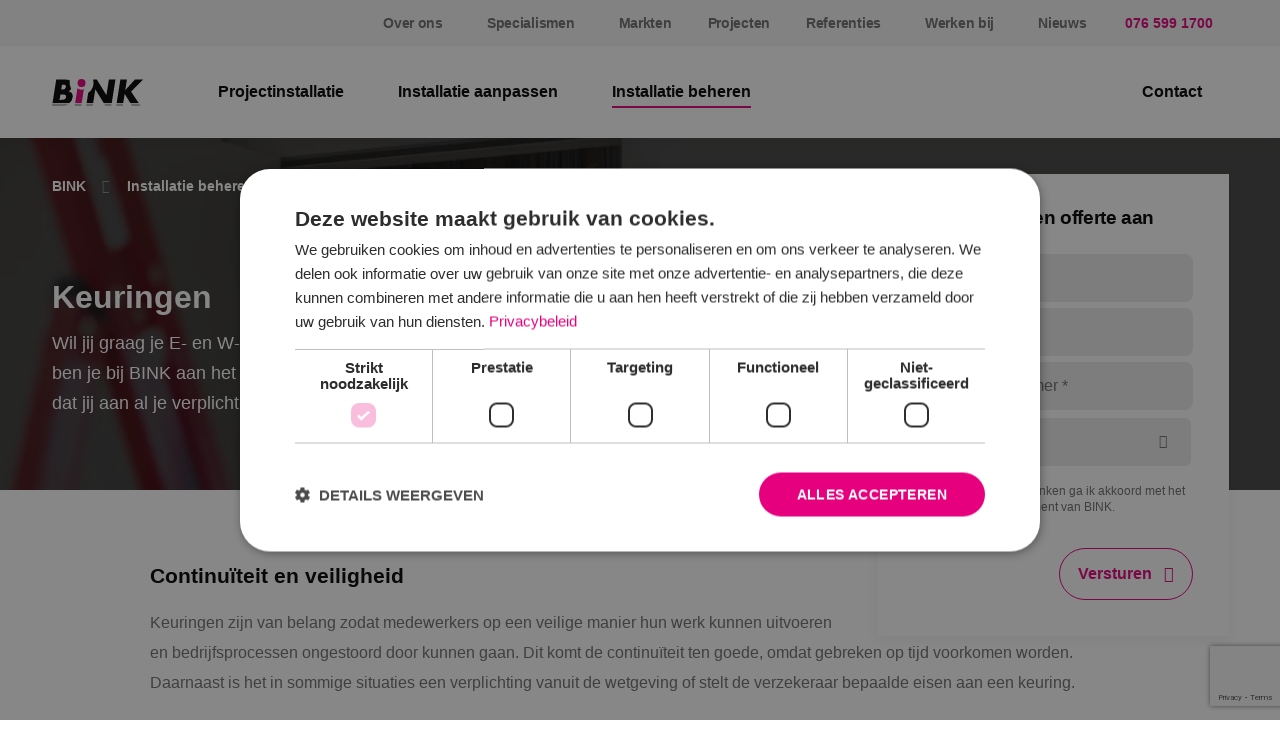

--- FILE ---
content_type: text/html; charset=utf-8
request_url: https://www.binktechniek.nl/keuringen
body_size: 39881
content:
<!DOCTYPE html> <html lang="nl"> <head> <meta charset="utf-8" /> <base href="https://www.binktechniek.nl/" /> <title>Keuringen en inspecties van E- en W-installaties | BINK</title> <meta name="description" content="Keuringen aan E- en W-installaties laten uitvoeren door een gecertificeerd bedrijf? Onze inspecteurs zorgen ervoor jij aan je verplichting voldoet." /> <meta name="robots" content="index, follow" /> <meta property="og:title" content="BINK" /> <meta name="twitter:title" content="BINK" /> <meta property="og:url" content="https://www.binktechniek.nl/keuringen" /> <meta property="twitter:url" content="https://www.binktechniek.nl/keuringen" /> <meta property="og:type" content="website" /><meta property="twitter:card" content="summary" /><meta property="og:locale" content="nl_NL" /><meta property="og:site_name" content="BINK" /> <meta name="author" content="BINK" /> <meta name="theme-color" content="#fff" /> <meta content="yes" name="apple-mobile-web-app-capable" /> <meta content="black" name="apple-mobile-web-app-status-bar-style" /> <meta content="telephone=no" name="format-detection" /> <meta content="width=device-width, initial-scale=1" name="viewport" /> <style type="text/css">
            @charset "UTF-8";
/*! tailwindcss v3.1.8 | MIT License | https://tailwindcss.com*/*,:after,:before{border:0 solid #e5e7eb;box-sizing:border-box}:after,:before{--tw-content:""}html{-webkit-text-size-adjust:100%;font-family:ui-sans-serif,system-ui,-apple-system,BlinkMacSystemFont,Segoe UI,Roboto,Helvetica Neue,Arial,Noto Sans,sans-serif,Apple Color Emoji,Segoe UI Emoji,Segoe UI Symbol,Noto Color Emoji;line-height:1.5;-moz-tab-size:4;-o-tab-size:4;tab-size:4}body{line-height:inherit;margin:0}hr{border-top-width:1px;color:inherit;height:0}abbr:where([title]){-webkit-text-decoration:underline dotted;text-decoration:underline dotted}h1,h2,h3,h4,h5,h6{font-size:inherit;font-weight:inherit}a{color:inherit;text-decoration:inherit}b,strong{font-weight:bolder}code,kbd,pre,samp{font-family:ui-monospace,SFMono-Regular,Menlo,Monaco,Consolas,Liberation Mono,Courier New,monospace;font-size:1em}small{font-size:80%}sub,sup{font-size:75%;line-height:0;position:relative;vertical-align:baseline}sub{bottom:-.25em}sup{top:-.5em}table{border-color:inherit;text-indent:0}button,input,optgroup,select,textarea{color:inherit;font-family:inherit;font-size:100%;font-weight:inherit;line-height:inherit;margin:0;padding:0}button,select{text-transform:none}[type=button],[type=reset],[type=submit],button{-webkit-appearance:button;background-color:#fff0;background-image:none}:-moz-focusring{outline:auto}:-moz-ui-invalid{box-shadow:none}progress{vertical-align:baseline}::-webkit-inner-spin-button,::-webkit-outer-spin-button{height:auto}[type=search]{-webkit-appearance:textfield;outline-offset:-2px}::-webkit-search-decoration{-webkit-appearance:none}::-webkit-file-upload-button{-webkit-appearance:button;font:inherit}summary{display:list-item}blockquote,dd,dl,figure,h1,h2,h3,h4,h5,h6,hr,p,pre{margin:0}fieldset{margin:0}fieldset,legend{padding:0}menu,ol,ul{list-style:none;margin:0;padding:0}textarea{resize:vertical}input::-moz-placeholder,textarea::-moz-placeholder{color:#9ca3af;opacity:1}input::placeholder,textarea::placeholder{color:#9ca3af;opacity:1}[role=button],button{cursor:pointer}:disabled{cursor:default}audio,canvas,embed,iframe,img,object,svg,video{display:block;vertical-align:middle}img,video{height:auto;max-width:100%}:root{--twcb-scrollbar-width:0px}*,:after,:before{--tw-border-spacing-x:0;--tw-border-spacing-y:0;--tw-translate-x:0;--tw-translate-y:0;--tw-rotate:0;--tw-skew-x:0;--tw-skew-y:0;--tw-scale-x:1;--tw-scale-y:1;--tw-pan-x:;--tw-pan-y:;--tw-pinch-zoom:;--tw-scroll-snap-strictness:proximity;--tw-ordinal:;--tw-slashed-zero:;--tw-numeric-figure:;--tw-numeric-spacing:;--tw-numeric-fraction:;--tw-ring-inset:;--tw-ring-offset-width:0px;--tw-ring-offset-color:#fff;--tw-ring-color:rgba(59,130,246,.5);--tw-ring-offset-shadow:0 0 #0000;--tw-ring-shadow:0 0 #0000;--tw-shadow:0 0 #0000;--tw-shadow-colored:0 0 #0000;--tw-blur:;--tw-brightness:;--tw-contrast:;--tw-grayscale:;--tw-hue-rotate:;--tw-invert:;--tw-saturate:;--tw-sepia:;--tw-drop-shadow:;--tw-backdrop-blur:;--tw-backdrop-brightness:;--tw-backdrop-contrast:;--tw-backdrop-grayscale:;--tw-backdrop-hue-rotate:;--tw-backdrop-invert:;--tw-backdrop-opacity:;--tw-backdrop-saturate:;--tw-backdrop-sepia:}::-webkit-backdrop{--tw-border-spacing-x:0;--tw-border-spacing-y:0;--tw-translate-x:0;--tw-translate-y:0;--tw-rotate:0;--tw-skew-x:0;--tw-skew-y:0;--tw-scale-x:1;--tw-scale-y:1;--tw-pan-x:;--tw-pan-y:;--tw-pinch-zoom:;--tw-scroll-snap-strictness:proximity;--tw-ordinal:;--tw-slashed-zero:;--tw-numeric-figure:;--tw-numeric-spacing:;--tw-numeric-fraction:;--tw-ring-inset:;--tw-ring-offset-width:0px;--tw-ring-offset-color:#fff;--tw-ring-color:rgba(59,130,246,.5);--tw-ring-offset-shadow:0 0 #0000;--tw-ring-shadow:0 0 #0000;--tw-shadow:0 0 #0000;--tw-shadow-colored:0 0 #0000;--tw-blur:;--tw-brightness:;--tw-contrast:;--tw-grayscale:;--tw-hue-rotate:;--tw-invert:;--tw-saturate:;--tw-sepia:;--tw-drop-shadow:;--tw-backdrop-blur:;--tw-backdrop-brightness:;--tw-backdrop-contrast:;--tw-backdrop-grayscale:;--tw-backdrop-hue-rotate:;--tw-backdrop-invert:;--tw-backdrop-opacity:;--tw-backdrop-saturate:;--tw-backdrop-sepia:}::backdrop{--tw-border-spacing-x:0;--tw-border-spacing-y:0;--tw-translate-x:0;--tw-translate-y:0;--tw-rotate:0;--tw-skew-x:0;--tw-skew-y:0;--tw-scale-x:1;--tw-scale-y:1;--tw-pan-x:;--tw-pan-y:;--tw-pinch-zoom:;--tw-scroll-snap-strictness:proximity;--tw-ordinal:;--tw-slashed-zero:;--tw-numeric-figure:;--tw-numeric-spacing:;--tw-numeric-fraction:;--tw-ring-inset:;--tw-ring-offset-width:0px;--tw-ring-offset-color:#fff;--tw-ring-color:rgba(59,130,246,.5);--tw-ring-offset-shadow:0 0 #0000;--tw-ring-shadow:0 0 #0000;--tw-shadow:0 0 #0000;--tw-shadow-colored:0 0 #0000;--tw-blur:;--tw-brightness:;--tw-contrast:;--tw-grayscale:;--tw-hue-rotate:;--tw-invert:;--tw-saturate:;--tw-sepia:;--tw-drop-shadow:;--tw-backdrop-blur:;--tw-backdrop-brightness:;--tw-backdrop-contrast:;--tw-backdrop-grayscale:;--tw-backdrop-hue-rotate:;--tw-backdrop-invert:;--tw-backdrop-opacity:;--tw-backdrop-saturate:;--tw-backdrop-sepia:}.block{display:block}.table{display:table}.hidden{display:none}.border{border-width:1px}.bg-white{--tw-bg-opacity:1;background-color:rgb(255 255 255/var(--tw-bg-opacity))}.bg-grey{--tw-bg-opacity:1;background-color:rgb(246 246 246/var(--tw-bg-opacity))}a,article,aside,audio,b,body,canvas,caption,dd,details,dfn,div,dl,dt,em,embed,fieldset,figcaption,figure,footer,form,h1,h2,h3,h4,header,html,i,iframe,img,label,legend,mark,nav,output,p,s,section,small,span,strong,sub,summary,sup,table,tbody,td,tfoot,th,thead,time,tr,u,video{border:0;font-size:100%;font:inherit;margin:0;padding:0;vertical-align:baseline}article,aside,details,figcaption,figure,footer,header,nav,section{display:block}body{line-height:1}table{border-collapse:collapse;border-spacing:0}ul{list-style:disc}ol,ul{border:0;font-size:100%;font:inherit;margin:3px 0;padding:0;vertical-align:baseline}ol{list-style:decimal}li{border:0;font-size:100%;font:inherit;margin:0;padding:0;vertical-align:baseline}a,button{cursor:pointer;outline:none}.notification{border:1px solid #fff0;border-radius:3px;color:#333;margin:0 0 24px;padding:8px 12px 8px 35px;position:relative;text-indent:-22px}.notification:before{speak:none;-webkit-font-smoothing:antialiased;-moz-osx-font-smoothing:grayscale;font-family:Font Awesome\ 6 Pro;font-style:normal!important;font-variant:normal!important;font-weight:400!important;line-height:20px;line-height:1;padding-right:2px;text-transform:none!important}.notification.info{background-color:#dce3ff;border-color:#a9baff;color:#000d43}.notification.info:before{color:#001876;content:"ભ"}.notification.success{background-color:#d5ffcf;border-color:#7cff69;color:#073600}.notification.success:before{color:#0d6900;content:"\f00c"}.notification.warning{background-color:#fffbcc;border-color:#ffeb00;color:#332f00}.notification.warning:before{color:#665e00;content:"બ"}.notification.error{background-color:#ffcecf;border-color:#ff9b9d;color:#350001}.notification.error:before{color:#680002;content:"ફ"}.asp-base{position:relative;width:100%}.asp-base .placeholder{content:"";display:block;width:100%}.asp-base>.content{bottom:0;left:0;position:absolute;right:0;top:0}.asp-none{position:relative;width:100%}.asp-16x9{position:relative}.asp-16x9:before{content:"";display:block;padding-top:56.25%;width:100%}.asp-16x9>.content{bottom:0;left:0;position:absolute;right:0;top:0}.asp-1x1{position:relative}.asp-1x1:before{content:"";display:block;padding-top:100%;width:100%}.asp-1x1>.content{bottom:0;left:0;position:absolute;right:0;top:0}*{box-sizing:border-box}body{--tw-bg-opacity:1;--tw-text-opacity:1;background-color:rgb(255 255 255/var(--tw-bg-opacity));color:rgb(0 0 0/var(--tw-text-opacity));font-family:Montserrat,sans-serif;font-size:clamp(14.4px,calc(13.73793px + .18391vw),16px);line-height:clamp(27px,calc(25.75862px + .34483vw),30px);position:relative}body p a{--tw-text-opacity:1;color:rgb(230 0 126/var(--tw-text-opacity))}a{transition-duration:.5s;transition-property:all;transition-timing-function:cubic-bezier(.4,0,.2,1)}strong{font-weight:700}em{font-style:italic}.disabled{opacity:.5;pointer-events:none}.img-full-w{max-width:100%;width:100%}.img-cover{height:100%;-o-object-fit:cover;object-fit:cover;width:100%}.block-link{bottom:0;left:0;position:absolute;right:0;top:0}.bucket-overview{margin-left:auto;margin-right:auto;width:100%}@media (min-width:1177px){.bucket-overview{max-width:1177px}}.bucket-overview{margin-bottom:60px}@media (max-width:1176px){.bucket-overview{padding-left:24px;padding-right:24px}}@media (max-width:900px){.bucket-overview{margin-bottom:36px}}@media (max-width:768px){.bucket-overview{padding-left:18px;padding-right:18px}}.bucket-overview__grid{display:grid;gap:1rem;grid-template-columns:repeat(12,minmax(0,1fr))}.bucket-overview__item{grid-column:span 3/span 3;position:relative;transition-duration:.3s;transition-property:opacity;transition-timing-function:cubic-bezier(.4,0,.2,1)}@media (max-width:500px){.bucket-overview__item{grid-column:span 6/span 6}}.bucket-overview__item:hover{opacity:.8}.bucket-overview__item:first-of-type{grid-column:span 6/span 6;grid-row-end:3;grid-row-start:1}@media (max-width:500px){.bucket-overview__item:first-of-type{grid-column:span 12/span 12}}@media screen and (min-width:500px){.bucket-overview__item:first-of-type .bucket-overview__image,.bucket-overview__item:first-of-type .bucket-overview__image .asp-base{height:100%}.bucket-overview__item:first-of-type .bucket-overview__image .asp-base .placeholder{display:none}.bucket-overview__item:first-of-type .bucket-overview__image .asp-base .content{position:relative}.bucket-overview__item:first-of-type .bucket-overview__image .asp-base img{height:100%;-o-object-fit:cover;object-fit:cover}}.bucket-overview__image--more{--tw-text-opacity:1;align-items:center;bottom:0;color:rgb(255 255 255/var(--tw-text-opacity));display:flex;flex-direction:column;justify-content:center;left:0;position:absolute;right:0;text-align:center;top:0;z-index:1}.bucket-overview__image--more p{font-size:clamp(21px,calc(17.27586px + 1.03448vw),30px);font-weight:600;line-height:clamp(21px,calc(17.27586px + 1.03448vw),30px)}.bucket-overview__image--more span{font-size:clamp(17.1px,calc(16.31379px + .21839vw),19px);font-weight:600;line-height:clamp(25.2px,calc(24.04138px + .32184vw),28px)}.bucket-overview__image--more:before{--tw-bg-opacity:1;background-color:rgb(0 0 0/var(--tw-bg-opacity));bottom:0;content:"";left:0;opacity:.6;position:absolute;right:0;top:0;z-index:-1}.breadcrumbs{padding-bottom:18px;padding-top:30px}.breadcrumbs ul{margin-left:auto;margin-right:auto;width:100%}@media (min-width:1177px){.breadcrumbs ul{max-width:1177px}}.breadcrumbs ul{display:flex;flex-wrap:wrap;list-style-type:none}@media (max-width:1176px){.breadcrumbs ul{padding-left:24px;padding-right:24px}}@media (max-width:768px){.breadcrumbs ul{padding-left:18px;padding-right:18px}}.breadcrumbs li{overflow:hidden;white-space:nowrap}.breadcrumbs li a{--tw-text-opacity:1;color:rgb(112 111 111/var(--tw-text-opacity));font-size:clamp(12.6px,calc(12.02069px + .16092vw),14px);font-weight:600;line-height:clamp(23.400000000000002px,calc(22.32414px + .29885vw),26px)}.breadcrumbs li a:hover{--tw-text-opacity:1;color:rgb(0 0 0/var(--tw-text-opacity))}.breadcrumbs li:not(:last-of-type){margin-right:18px}.breadcrumbs li:not(:last-of-type):after{--tw-text-opacity:1;color:rgb(112 111 111/var(--tw-text-opacity));content:"\f105";font-family:Font Awesome\ 6 Pro;font-size:clamp(12.6px,calc(12.02069px + .16092vw),14px);letter-spacing:-.28px;line-height:clamp(23.400000000000002px,calc(22.32414px + .29885vw),26px);opacity:.4;padding-left:12px}.breadcrumbs--grey{--tw-bg-opacity:1;background-color:rgb(246 246 246/var(--tw-bg-opacity))}.btn,.filter-categories ul:not(.multiple) li a.active,form .actioncontainer a{display:inline-block;font-size:clamp(14.4px,calc(13.73793px + .18391vw),16px);letter-spacing:-.32px;line-height:clamp(30.6px,calc(29.1931px + .3908vw),34px)}@media (max-width:500px){.btn,.filter-categories ul:not(.multiple) li a.active,form .actioncontainer a{width:100%}}.btn--rounded,.filter-categories ul:not(.multiple) li a.active,form .actioncontainer a{border-radius:9999px}.btn-solid,.filter-categories ul:not(.multiple) li a.active{font-weight:600;padding:.5rem 18px;text-align:center}@media (max-width:500px){.btn-solid,.filter-categories ul:not(.multiple) li a.active{text-align:center;width:100%}}.btn-solid.btn-solid--white,.filter-categories ul:not(.multiple) li a.btn-solid--white.active{--tw-bg-opacity:1;--tw-text-opacity:1;background-color:rgb(255 255 255/var(--tw-bg-opacity));color:rgb(230 0 126/var(--tw-text-opacity))}.btn-solid.btn-solid--white:hover,.filter-categories ul:not(.multiple) li a.btn-solid--white.active:hover{--tw-bg-opacity:1;--tw-text-opacity:1;background-color:rgb(230 0 126/var(--tw-bg-opacity));color:rgb(255 255 255/var(--tw-text-opacity))}.btn-solid.btn-solid--text,.filter-categories ul:not(.multiple) li a.active{--tw-bg-opacity:1;--tw-text-opacity:1;background-color:rgb(112 111 111/var(--tw-bg-opacity));color:rgb(255 255 255/var(--tw-text-opacity))}.btn-solid.btn-solid--text:hover,.filter-categories ul:not(.multiple) li a.active:hover{--tw-bg-opacity:1;background-color:rgb(230 0 126/var(--tw-bg-opacity))}.btn-solid.btn-solid--lead,.filter-categories ul:not(.multiple) li a.btn-solid--lead.active{--tw-bg-opacity:1;--tw-text-opacity:1;background-color:rgb(230 0 126/var(--tw-bg-opacity));color:rgb(255 255 255/var(--tw-text-opacity))}.btn-solid.btn-solid--lead:hover,.filter-categories ul:not(.multiple) li a.btn-solid--lead.active:hover{--tw-bg-opacity:1;background-color:rgb(0 0 0/var(--tw-bg-opacity))}.btn-transp,form .actioncontainer a{border-style:solid;border-width:1px;padding:.5rem 18px}@media (max-width:500px){.btn-transp,form .actioncontainer a{text-align:center;width:100%}}.btn-transp.btn-transp--lead,form .actioncontainer a{--tw-border-opacity:1;--tw-text-opacity:1;border-color:rgb(230 0 126/var(--tw-border-opacity));color:rgb(230 0 126/var(--tw-text-opacity));font-weight:600}.btn-transp.btn-transp--lead:hover,form .actioncontainer a:hover{--tw-bg-opacity:1;--tw-text-opacity:1;background-color:rgb(230 0 126/var(--tw-bg-opacity));color:rgb(255 255 255/var(--tw-text-opacity))}.btn-transp.btn-transp--text,form .actioncontainer a.btn-transp--text{--tw-border-opacity:1;--tw-text-opacity:1;border-color:rgb(112 111 111/var(--tw-border-opacity));color:rgb(112 111 111/var(--tw-text-opacity));font-weight:600}.btn-transp.btn-transp--text:hover,form .actioncontainer a.btn-transp--text:hover{--tw-bg-opacity:1;--tw-text-opacity:1;background-color:rgb(112 111 111/var(--tw-bg-opacity));color:rgb(255 255 255/var(--tw-text-opacity))}.btn-transp.btn-transp--white,form .actioncontainer a.btn-transp--white{--tw-border-opacity:1;--tw-text-opacity:1;border-color:rgb(255 255 255/var(--tw-border-opacity));color:rgb(255 255 255/var(--tw-text-opacity));font-weight:600}.btn-transp.btn-transp--white:hover,form .actioncontainer a.btn-transp--white:hover{--tw-border-opacity:1;--tw-bg-opacity:1;--tw-text-opacity:1;background-color:rgb(0 0 0/var(--tw-bg-opacity));border-color:rgb(0 0 0/var(--tw-border-opacity));color:rgb(255 255 255/var(--tw-text-opacity))}.btn-angle,form .actioncontainer a{padding-right:2.5rem;position:relative}.btn-angle.btn-angle--right,form .actioncontainer a{letter-spacing:0}.btn-angle.btn-angle--right:after,form .actioncontainer a:after{align-items:center;bottom:0;content:"\f105";display:flex;font-family:Font Awesome\ 6 Pro;margin-left:.5rem;position:absolute;right:18px;top:0}.btn-angle.btn-angle--down,form .actioncontainer a.btn-angle--down{letter-spacing:0}.btn-angle.btn-angle--down:after,form .actioncontainer a.btn-angle--down:after{align-items:center;bottom:0;content:"\f107";display:flex;font-family:Font Awesome\ 6 Pro;margin-left:.5rem;position:absolute;right:18px;top:0}.btn-whatsapp{padding-right:2.5rem;position:relative}.btn-whatsapp:after{--tw-content:"";align-items:center;bottom:0;content:var(--tw-content);display:flex;font-family:Font Awesome\ 6 Brands;margin-left:.5rem;position:absolute;right:18px;top:0}.cards{position:relative}.cards:after{--tw-bg-opacity:1;background-color:rgb(246 246 246/var(--tw-bg-opacity));content:"";height:100%;position:absolute;top:-72px;width:100%}@media (max-width:768px){.cards:after{top:-36px}}.card-wrapper{margin-left:auto;margin-right:auto;width:100%}@media (min-width:1177px){.card-wrapper{max-width:1177px}}.card-wrapper{display:grid;gap:16px;grid-template-columns:repeat(12,minmax(0,1fr));margin-top:-24px}@media (max-width:1176px){.card-wrapper{padding-left:24px;padding-right:24px}}@media (max-width:900px){.card-wrapper{margin-top:-12px;row-gap:16px}}@media (max-width:768px){.card-wrapper{padding-left:18px;padding-right:18px}}.card-wrapper.card-wrapper--landing{margin-top:132px}@media (max-width:768px){.card-wrapper.card-wrapper--landing{margin-top:60px}}.card-wrapper.card-wrapper--landing .card,.card-wrapper.card-wrapper--landing .clickblocks-overview__item-inner,.card-wrapper.card-wrapper--landing .employee-overview__item-inner,.card-wrapper.card-wrapper--landing .news-overview__item-inner,.card-wrapper.card-wrapper--landing .project-overview__item-inner,.card-wrapper.card-wrapper--landing .reference-overview__item-inner,.card-wrapper.card-wrapper--landing .story-overview__item-inner{position:relative;z-index:1}@media (max-width:900px){.card-wrapper.card-wrapper--landing .card--3.clickblocks-overview__item-inner,.card-wrapper.card-wrapper--landing .card--3.employee-overview__item-inner,.card-wrapper.card-wrapper--landing .card--3.news-overview__item-inner,.card-wrapper.card-wrapper--landing .card--3.project-overview__item-inner,.card-wrapper.card-wrapper--landing .card--3.reference-overview__item-inner,.card-wrapper.card-wrapper--landing .card--3.story-overview__item-inner,.card-wrapper.card-wrapper--landing .card.card--3{grid-column:span 6/span 6}}@media (max-width:600px){.card-wrapper.card-wrapper--landing .card--3.clickblocks-overview__item-inner,.card-wrapper.card-wrapper--landing .card--3.employee-overview__item-inner,.card-wrapper.card-wrapper--landing .card--3.news-overview__item-inner,.card-wrapper.card-wrapper--landing .card--3.project-overview__item-inner,.card-wrapper.card-wrapper--landing .card--3.reference-overview__item-inner,.card-wrapper.card-wrapper--landing .card--3.story-overview__item-inner,.card-wrapper.card-wrapper--landing .card.card--3{grid-column:span 12/span 12}}.card-wrapper.card-wrapper--landing .card--3.clickblocks-overview__item-inner .btn,.card-wrapper.card-wrapper--landing .card--3.clickblocks-overview__item-inner .filter-categories ul:not(.multiple) li a.active,.card-wrapper.card-wrapper--landing .card--3.clickblocks-overview__item-inner form .actioncontainer a,.card-wrapper.card-wrapper--landing .card--3.employee-overview__item-inner .btn,.card-wrapper.card-wrapper--landing .card--3.employee-overview__item-inner .filter-categories ul:not(.multiple) li a.active,.card-wrapper.card-wrapper--landing .card--3.employee-overview__item-inner form .actioncontainer a,.card-wrapper.card-wrapper--landing .card--3.news-overview__item-inner .btn,.card-wrapper.card-wrapper--landing .card--3.news-overview__item-inner .filter-categories ul:not(.multiple) li a.active,.card-wrapper.card-wrapper--landing .card--3.news-overview__item-inner form .actioncontainer a,.card-wrapper.card-wrapper--landing .card--3.project-overview__item-inner .btn,.card-wrapper.card-wrapper--landing .card--3.project-overview__item-inner .filter-categories ul:not(.multiple) li a.active,.card-wrapper.card-wrapper--landing .card--3.project-overview__item-inner form .actioncontainer a,.card-wrapper.card-wrapper--landing .card--3.reference-overview__item-inner .btn,.card-wrapper.card-wrapper--landing .card--3.reference-overview__item-inner .filter-categories ul:not(.multiple) li a.active,.card-wrapper.card-wrapper--landing .card--3.reference-overview__item-inner form .actioncontainer a,.card-wrapper.card-wrapper--landing .card--3.story-overview__item-inner .btn,.card-wrapper.card-wrapper--landing .card--3.story-overview__item-inner .filter-categories ul:not(.multiple) li a.active,.card-wrapper.card-wrapper--landing .card--3.story-overview__item-inner form .actioncontainer a,.card-wrapper.card-wrapper--landing .card.card--3 .btn,.card-wrapper.card-wrapper--landing .card.card--3 .filter-categories ul:not(.multiple) li a.active,.card-wrapper.card-wrapper--landing .card.card--3 form .actioncontainer a,.filter-categories ul:not(.multiple) li .card-wrapper.card-wrapper--landing .card--3.clickblocks-overview__item-inner a.active,.filter-categories ul:not(.multiple) li .card-wrapper.card-wrapper--landing .card--3.employee-overview__item-inner a.active,.filter-categories ul:not(.multiple) li .card-wrapper.card-wrapper--landing .card--3.news-overview__item-inner a.active,.filter-categories ul:not(.multiple) li .card-wrapper.card-wrapper--landing .card--3.project-overview__item-inner a.active,.filter-categories ul:not(.multiple) li .card-wrapper.card-wrapper--landing .card--3.reference-overview__item-inner a.active,.filter-categories ul:not(.multiple) li .card-wrapper.card-wrapper--landing .card--3.story-overview__item-inner a.active,.filter-categories ul:not(.multiple) li .card-wrapper.card-wrapper--landing .card.card--3 a.active,form .actioncontainer .card-wrapper.card-wrapper--landing .card--3.clickblocks-overview__item-inner a,form .actioncontainer .card-wrapper.card-wrapper--landing .card--3.employee-overview__item-inner a,form .actioncontainer .card-wrapper.card-wrapper--landing .card--3.news-overview__item-inner a,form .actioncontainer .card-wrapper.card-wrapper--landing .card--3.project-overview__item-inner a,form .actioncontainer .card-wrapper.card-wrapper--landing .card--3.reference-overview__item-inner a,form .actioncontainer .card-wrapper.card-wrapper--landing .card--3.story-overview__item-inner a,form .actioncontainer .card-wrapper.card-wrapper--landing .card.card--3 a{z-index:10}.card .card-inner p,.clickblocks-overview__item-inner .card-inner p,.employee-overview__item-inner .card-inner p,.news-overview__item-inner .card-inner p,.project-overview__item-inner .card-inner p,.reference-overview__item-inner .card-inner p,.story-overview__item-inner .card-inner p{-webkit-line-clamp:3;line-clamp:3;-webkit-box-orient:vertical;display:-webkit-box;overflow:hidden;padding-bottom:0;text-overflow:ellipsis}.card--odd.clickblocks-overview__item-inner,.card--odd.employee-overview__item-inner,.card--odd.news-overview__item-inner,.card--odd.project-overview__item-inner,.card--odd.reference-overview__item-inner,.card--odd.story-overview__item-inner,.card.card--odd{grid-column:span 4/span 4}@media (max-width:900px){.card--odd.clickblocks-overview__item-inner,.card--odd.employee-overview__item-inner,.card--odd.news-overview__item-inner,.card--odd.project-overview__item-inner,.card--odd.reference-overview__item-inner,.card--odd.story-overview__item-inner,.card.card--odd{grid-column:span 6/span 6}}@media (max-width:768px){.card--odd.clickblocks-overview__item-inner,.card--odd.employee-overview__item-inner,.card--odd.news-overview__item-inner,.card--odd.project-overview__item-inner,.card--odd.reference-overview__item-inner,.card--odd.story-overview__item-inner,.card.card--odd{grid-column:span 12/span 12}}@media (max-width:900px){.card--odd.clickblocks-overview__item-inner:last-of-type,.card--odd.employee-overview__item-inner:last-of-type,.card--odd.news-overview__item-inner:last-of-type,.card--odd.project-overview__item-inner:last-of-type,.card--odd.reference-overview__item-inner:last-of-type,.card--odd.story-overview__item-inner:last-of-type,.card.card--odd:last-of-type{grid-column:span 12/span 12!important}}.card--even.clickblocks-overview__item-inner,.card--even.employee-overview__item-inner,.card--even.news-overview__item-inner,.card--even.project-overview__item-inner,.card--even.reference-overview__item-inner,.card--even.story-overview__item-inner,.card.card--even{grid-column:span 6/span 6}@media (max-width:768px){.card--even.clickblocks-overview__item-inner,.card--even.employee-overview__item-inner,.card--even.news-overview__item-inner,.card--even.project-overview__item-inner,.card--even.reference-overview__item-inner,.card--even.story-overview__item-inner,.card.card--even{grid-column:span 12/span 12}}.card--full.clickblocks-overview__item-inner,.card--full.employee-overview__item-inner,.card--full.news-overview__item-inner,.card--full.project-overview__item-inner,.card--full.reference-overview__item-inner,.card--full.story-overview__item-inner,.card.card--full{grid-column:span 12/span 12}.card--3.clickblocks-overview__item-inner,.card--3.employee-overview__item-inner,.card--3.news-overview__item-inner,.card--3.project-overview__item-inner,.card--3.reference-overview__item-inner,.card--3.story-overview__item-inner,.card.card--3{grid-column:span 4/span 4}@media (max-width:768px){.card--3.clickblocks-overview__item-inner,.card--3.employee-overview__item-inner,.card--3.news-overview__item-inner,.card--3.project-overview__item-inner,.card--3.reference-overview__item-inner,.card--3.story-overview__item-inner,.card.card--3{grid-column:span 6/span 6}}@media (max-width:600px){.card--3.clickblocks-overview__item-inner,.card--3.employee-overview__item-inner,.card--3.news-overview__item-inner,.card--3.project-overview__item-inner,.card--3.reference-overview__item-inner,.card--3.story-overview__item-inner,.card.card--3{grid-column:span 12/span 12}}@media (max-width:768px){.card--3.clickblocks-overview__item-inner:last-of-type,.card--3.employee-overview__item-inner:last-of-type,.card--3.news-overview__item-inner:last-of-type,.card--3.project-overview__item-inner:last-of-type,.card--3.reference-overview__item-inner:last-of-type,.card--3.story-overview__item-inner:last-of-type,.card.card--3:last-of-type{grid-column:span 12/span 12}}.card--4.clickblocks-overview__item-inner,.card--4.employee-overview__item-inner,.card--4.news-overview__item-inner,.card--4.project-overview__item-inner,.card--4.reference-overview__item-inner,.card--4.story-overview__item-inner,.card.card--4{grid-column:span 3/span 3}@media (max-width:768px){.card--4.clickblocks-overview__item-inner,.card--4.employee-overview__item-inner,.card--4.news-overview__item-inner,.card--4.project-overview__item-inner,.card--4.reference-overview__item-inner,.card--4.story-overview__item-inner,.card.card--4{grid-column:span 6/span 6}}@media (max-width:600px){.card--4.clickblocks-overview__item-inner,.card--4.employee-overview__item-inner,.card--4.news-overview__item-inner,.card--4.project-overview__item-inner,.card--4.reference-overview__item-inner,.card--4.story-overview__item-inner,.card.card--4{grid-column:span 12/span 12}}.card--location.clickblocks-overview__item-inner,.card--location.employee-overview__item-inner,.card--location.news-overview__item-inner,.card--location.project-overview__item-inner,.card--location.reference-overview__item-inner,.card--location.story-overview__item-inner,.card.card--location{margin-bottom:24px}.card--location.clickblocks-overview__item-inner .card-inner,.card--location.employee-overview__item-inner .card-inner,.card--location.news-overview__item-inner .card-inner,.card--location.project-overview__item-inner .card-inner,.card--location.reference-overview__item-inner .card-inner,.card--location.story-overview__item-inner .card-inner,.card.card--location .card-inner{padding:36px 36px 60px}@media (max-width:900px){.card--location.clickblocks-overview__item-inner .card-inner,.card--location.employee-overview__item-inner .card-inner,.card--location.news-overview__item-inner .card-inner,.card--location.project-overview__item-inner .card-inner,.card--location.reference-overview__item-inner .card-inner,.card--location.story-overview__item-inner .card-inner,.card.card--location .card-inner{padding-bottom:36px}}@media (max-width:600px){.card--location.clickblocks-overview__item-inner .card-inner,.card--location.employee-overview__item-inner .card-inner,.card--location.news-overview__item-inner .card-inner,.card--location.project-overview__item-inner .card-inner,.card--location.reference-overview__item-inner .card-inner,.card--location.story-overview__item-inner .card-inner,.card.card--location .card-inner{padding-left:18px;padding-right:18px}}.card--location.clickblocks-overview__item-inner .card-inner,.card--location.employee-overview__item-inner .card-inner,.card--location.news-overview__item-inner .card-inner,.card--location.project-overview__item-inner .card-inner,.card--location.reference-overview__item-inner .card-inner,.card--location.story-overview__item-inner .card-inner,.card.card--location .card-inner{box-shadow:0 3px 12px rgb(0 0 0 / .06)}.card--location.clickblocks-overview__item-inner .card-inner h2,.card--location.employee-overview__item-inner .card-inner h2,.card--location.news-overview__item-inner .card-inner h2,.card--location.project-overview__item-inner .card-inner h2,.card--location.reference-overview__item-inner .card-inner h2,.card--location.story-overview__item-inner .card-inner h2,.card.card--location .card-inner h2{font-size:clamp(18.900000000000002px,calc(18.03103px + .24138vw),21px);font-weight:600;line-height:clamp(25.2px,calc(24.04138px + .32184vw),28px);margin-bottom:24px;position:relative}.card--location.clickblocks-overview__item-inner .card-inner h2:after,.card--location.employee-overview__item-inner .card-inner h2:after,.card--location.news-overview__item-inner .card-inner h2:after,.card--location.project-overview__item-inner .card-inner h2:after,.card--location.reference-overview__item-inner .card-inner h2:after,.card--location.story-overview__item-inner .card-inner h2:after,.card.card--location .card-inner h2:after{--tw-text-opacity:1;color:rgb(230 0 126/var(--tw-text-opacity));content:"\f3c5";font-family:Font Awesome\ 6 Pro;font-size:clamp(14.4px,calc(13.73793px + .18391vw),16px);font-weight:300;line-height:clamp(27px,calc(25.75862px + .34483vw),30px);position:absolute;right:0;top:0}.card--location.clickblocks-overview__item-inner .card-inner .card-inner__text,.card--location.employee-overview__item-inner .card-inner .card-inner__text,.card--location.news-overview__item-inner .card-inner .card-inner__text,.card--location.project-overview__item-inner .card-inner .card-inner__text,.card--location.reference-overview__item-inner .card-inner .card-inner__text,.card--location.story-overview__item-inner .card-inner .card-inner__text,.card.card--location .card-inner .card-inner__text{--tw-text-opacity:1;color:rgb(112 111 111/var(--tw-text-opacity));font-size:clamp(14.4px,calc(13.73793px + .18391vw),16px);font-weight:600;letter-spacing:-.32px;line-height:clamp(27px,calc(25.75862px + .34483vw),30px)}.card--main.clickblocks-overview__item-inner .card-inner,.card--main.employee-overview__item-inner .card-inner,.card--main.news-overview__item-inner .card-inner,.card--main.project-overview__item-inner .card-inner,.card--main.reference-overview__item-inner .card-inner,.card--main.story-overview__item-inner .card-inner,.card.card--main .card-inner{--tw-bg-opacity:1;--tw-shadow:0px 3px 12px rgba(0,0,0,.06);--tw-shadow-colored:0px 3px 12px var(--tw-shadow-color);background-color:rgb(255 255 255/var(--tw-bg-opacity));box-shadow:var(--tw-ring-offset-shadow,0 0 #0000),var(--tw-ring-shadow,0 0 #0000),var(--tw-shadow);display:flex;flex-direction:column;height:100%;padding:36px}.card--main.clickblocks-overview__item-inner .card-inner h2,.card--main.employee-overview__item-inner .card-inner h2,.card--main.news-overview__item-inner .card-inner h2,.card--main.project-overview__item-inner .card-inner h2,.card--main.reference-overview__item-inner .card-inner h2,.card--main.story-overview__item-inner .card-inner h2,.card.card--main .card-inner h2{font-size:clamp(18.900000000000002px,calc(18.03103px + .24138vw),21px);font-weight:600;line-height:clamp(25.2px,calc(24.04138px + .32184vw),28px)}.card--main.clickblocks-overview__item-inner .card-inner p,.card--main.employee-overview__item-inner .card-inner p,.card--main.news-overview__item-inner .card-inner p,.card--main.project-overview__item-inner .card-inner p,.card--main.reference-overview__item-inner .card-inner p,.card--main.story-overview__item-inner .card-inner p,.card.card--main .card-inner p{--tw-text-opacity:1;color:rgb(112 111 111/var(--tw-text-opacity));font-size:clamp(14.4px,calc(13.73793px + .18391vw),16px);font-weight:600;letter-spacing:-.32px;line-height:clamp(23.400000000000002px,calc(22.32414px + .29885vw),26px);margin-bottom:24px}.card--main.clickblocks-overview__item-inner .card-inner .btn,.card--main.clickblocks-overview__item-inner .card-inner .filter-categories ul:not(.multiple) li a.active,.card--main.clickblocks-overview__item-inner .card-inner form .actioncontainer a,.card--main.employee-overview__item-inner .card-inner .btn,.card--main.employee-overview__item-inner .card-inner .filter-categories ul:not(.multiple) li a.active,.card--main.employee-overview__item-inner .card-inner form .actioncontainer a,.card--main.news-overview__item-inner .card-inner .btn,.card--main.news-overview__item-inner .card-inner .filter-categories ul:not(.multiple) li a.active,.card--main.news-overview__item-inner .card-inner form .actioncontainer a,.card--main.project-overview__item-inner .card-inner .btn,.card--main.project-overview__item-inner .card-inner .filter-categories ul:not(.multiple) li a.active,.card--main.project-overview__item-inner .card-inner form .actioncontainer a,.card--main.reference-overview__item-inner .card-inner .btn,.card--main.reference-overview__item-inner .card-inner .filter-categories ul:not(.multiple) li a.active,.card--main.reference-overview__item-inner .card-inner form .actioncontainer a,.card--main.story-overview__item-inner .card-inner .btn,.card--main.story-overview__item-inner .card-inner .filter-categories ul:not(.multiple) li a.active,.card--main.story-overview__item-inner .card-inner form .actioncontainer a,.card.card--main .card-inner .btn,.card.card--main .card-inner .filter-categories ul:not(.multiple) li a.active,.card.card--main .card-inner form .actioncontainer a,.filter-categories ul:not(.multiple) li .card--main.clickblocks-overview__item-inner .card-inner a.active,.filter-categories ul:not(.multiple) li .card--main.employee-overview__item-inner .card-inner a.active,.filter-categories ul:not(.multiple) li .card--main.news-overview__item-inner .card-inner a.active,.filter-categories ul:not(.multiple) li .card--main.project-overview__item-inner .card-inner a.active,.filter-categories ul:not(.multiple) li .card--main.reference-overview__item-inner .card-inner a.active,.filter-categories ul:not(.multiple) li .card--main.story-overview__item-inner .card-inner a.active,.filter-categories ul:not(.multiple) li .card.card--main .card-inner a.active,form .actioncontainer .card--main.clickblocks-overview__item-inner .card-inner a,form .actioncontainer .card--main.employee-overview__item-inner .card-inner a,form .actioncontainer .card--main.news-overview__item-inner .card-inner a,form .actioncontainer .card--main.project-overview__item-inner .card-inner a,form .actioncontainer .card--main.reference-overview__item-inner .card-inner a,form .actioncontainer .card--main.story-overview__item-inner .card-inner a,form .actioncontainer .card.card--main .card-inner a{margin-top:auto;width:-webkit-max-content;width:-moz-max-content;width:max-content}.card--services.clickblocks-overview__item-inner,.card--services.employee-overview__item-inner,.card--services.news-overview__item-inner,.card--services.project-overview__item-inner,.card--services.reference-overview__item-inner,.card--services.story-overview__item-inner,.card.card--services{display:flex;flex-direction:column;height:100%}.card--services.clickblocks-overview__item-inner .card-inner,.card--services.employee-overview__item-inner .card-inner,.card--services.news-overview__item-inner .card-inner,.card--services.project-overview__item-inner .card-inner,.card--services.reference-overview__item-inner .card-inner,.card--services.story-overview__item-inner .card-inner,.card.card--services .card-inner{--tw-bg-opacity:1;--tw-shadow:0px 3px 12px rgba(0,0,0,.06);--tw-shadow-colored:0px 3px 12px var(--tw-shadow-color);background-color:rgb(255 255 255/var(--tw-bg-opacity));box-shadow:var(--tw-ring-offset-shadow,0 0 #0000),var(--tw-ring-shadow,0 0 #0000),var(--tw-shadow);display:flex;flex-direction:column;font-weight:600;height:100%;padding:36px 36px 48px}@media (max-width:768px){.card--services.clickblocks-overview__item-inner .card-inner,.card--services.employee-overview__item-inner .card-inner,.card--services.news-overview__item-inner .card-inner,.card--services.project-overview__item-inner .card-inner,.card--services.reference-overview__item-inner .card-inner,.card--services.story-overview__item-inner .card-inner,.card.card--services .card-inner{padding-bottom:36px}}.card--services.clickblocks-overview__item-inner .card-inner h2,.card--services.employee-overview__item-inner .card-inner h2,.card--services.news-overview__item-inner .card-inner h2,.card--services.project-overview__item-inner .card-inner h2,.card--services.reference-overview__item-inner .card-inner h2,.card--services.story-overview__item-inner .card-inner h2,.card.card--services .card-inner h2{font-size:clamp(17.1px,calc(16.31379px + .21839vw),19px);font-weight:600;line-height:clamp(25.2px,calc(24.04138px + .32184vw),28px)}.card--services.clickblocks-overview__item-inner .card-inner p,.card--services.employee-overview__item-inner .card-inner p,.card--services.news-overview__item-inner .card-inner p,.card--services.project-overview__item-inner .card-inner p,.card--services.reference-overview__item-inner .card-inner p,.card--services.story-overview__item-inner .card-inner p,.card.card--services .card-inner p{--tw-text-opacity:1;color:rgb(112 111 111/var(--tw-text-opacity));margin-bottom:36px}.card--services.clickblocks-overview__item-inner .card-inner .btn,.card--services.clickblocks-overview__item-inner .card-inner .filter-categories ul:not(.multiple) li a.active,.card--services.clickblocks-overview__item-inner .card-inner form .actioncontainer a,.card--services.employee-overview__item-inner .card-inner .btn,.card--services.employee-overview__item-inner .card-inner .filter-categories ul:not(.multiple) li a.active,.card--services.employee-overview__item-inner .card-inner form .actioncontainer a,.card--services.news-overview__item-inner .card-inner .btn,.card--services.news-overview__item-inner .card-inner .filter-categories ul:not(.multiple) li a.active,.card--services.news-overview__item-inner .card-inner form .actioncontainer a,.card--services.project-overview__item-inner .card-inner .btn,.card--services.project-overview__item-inner .card-inner .filter-categories ul:not(.multiple) li a.active,.card--services.project-overview__item-inner .card-inner form .actioncontainer a,.card--services.reference-overview__item-inner .card-inner .btn,.card--services.reference-overview__item-inner .card-inner .filter-categories ul:not(.multiple) li a.active,.card--services.reference-overview__item-inner .card-inner form .actioncontainer a,.card--services.story-overview__item-inner .card-inner .btn,.card--services.story-overview__item-inner .card-inner .filter-categories ul:not(.multiple) li a.active,.card--services.story-overview__item-inner .card-inner form .actioncontainer a,.card.card--services .card-inner .btn,.card.card--services .card-inner .filter-categories ul:not(.multiple) li a.active,.card.card--services .card-inner form .actioncontainer a,.filter-categories ul:not(.multiple) li .card--services.clickblocks-overview__item-inner .card-inner a.active,.filter-categories ul:not(.multiple) li .card--services.employee-overview__item-inner .card-inner a.active,.filter-categories ul:not(.multiple) li .card--services.news-overview__item-inner .card-inner a.active,.filter-categories ul:not(.multiple) li .card--services.project-overview__item-inner .card-inner a.active,.filter-categories ul:not(.multiple) li .card--services.reference-overview__item-inner .card-inner a.active,.filter-categories ul:not(.multiple) li .card--services.story-overview__item-inner .card-inner a.active,.filter-categories ul:not(.multiple) li .card.card--services .card-inner a.active,form .actioncontainer .card--services.clickblocks-overview__item-inner .card-inner a,form .actioncontainer .card--services.employee-overview__item-inner .card-inner a,form .actioncontainer .card--services.news-overview__item-inner .card-inner a,form .actioncontainer .card--services.project-overview__item-inner .card-inner a,form .actioncontainer .card--services.reference-overview__item-inner .card-inner a,form .actioncontainer .card--services.story-overview__item-inner .card-inner a,form .actioncontainer .card.card--services .card-inner a{margin-top:auto;width:-webkit-max-content;width:-moz-max-content;width:max-content}.clickblocks-overview{overflow:hidden;padding-bottom:96px}@media (max-width:900px){.clickblocks-overview{padding-bottom:36px}}@media (min-width:1177px){.clickblocks-overview.clickblock-overview--service .clickblocks-overview__items:before{margin-left:calc((-100vw + var(--twcb-scrollbar-width))/2 + 588.5px);margin-right:calc((-100vw + var(--twcb-scrollbar-width))/2 + 588.5px)}}.clickblocks-overview.clickblock-overview--service .clickblocks-overview__items:before{--tw-bg-opacity:1;background-color:rgb(246 246 246/var(--tw-bg-opacity));height:100%;left:0;position:absolute;right:0;top:20%;z-index:-1}@media (max-width:1176px){.clickblocks-overview.clickblock-overview--service .clickblocks-overview__items:before{margin-left:-24px;margin-right:-24px}}@media (max-width:768px){.clickblocks-overview.clickblock-overview--service .clickblocks-overview__items:before{margin-left:-18px;margin-right:-18px}}.clickblocks-overview.clickblock-overview--service .clickblocks-overview__items:before{content:""}.clickblocks-overview.clickblock-overview--service .clickblocks-overview__items p{--tw-text-opacity:1;color:rgb(112 111 111/var(--tw-text-opacity))}.clickblocks-overview__inner{margin-left:auto;margin-right:auto;width:100%}@media (min-width:1177px){.clickblocks-overview__inner{max-width:1177px}}@media (max-width:1176px){.clickblocks-overview__inner{padding-left:24px;padding-right:24px}}@media (max-width:768px){.clickblocks-overview__inner{padding-left:18px;padding-right:18px}}.clickblocks-overview__content{padding-bottom:2.25rem;padding-left:8.33333%;padding-right:8.33333%}@media (max-width:900px){.clickblocks-overview__content{padding-left:0;padding-right:0}}.clickblocks-overview__content h2{--tw-text-opacity:1;color:rgb(230 0 126/var(--tw-text-opacity));font-size:clamp(21px,calc(17.27586px + 1.03448vw),30px);font-weight:800;letter-spacing:-.6px;line-height:clamp(21px,calc(17.27586px + 1.03448vw),30px)}.clickblocks-overview__content p{--tw-text-opacity:1;color:rgb(112 111 111/var(--tw-text-opacity));font-weight:600}.clickblocks-overview__items{display:grid;gap:24px;grid-template-columns:repeat(12,minmax(0,1fr));position:relative}@media (min-width:1177px){.clickblocks-overview__items:before{margin-left:calc((-100vw + var(--twcb-scrollbar-width))/2 + 588.5px);margin-right:calc((-100vw + var(--twcb-scrollbar-width))/2 + 588.5px)}}.clickblocks-overview__items:before{--tw-bg-opacity:1;background-color:rgb(246 246 246/var(--tw-bg-opacity));height:75%;left:0;position:absolute;right:0;top:12%;z-index:-1}@media (max-width:1176px){.clickblocks-overview__items:before{margin-left:-24px;margin-right:-24px}}@media (max-width:768px){.clickblocks-overview__items:before{margin-left:-18px;margin-right:-18px}}.clickblocks-overview__items:before{content:""}.clickblocks-overview__items.background-full:before{height:calc(100% + 48px)}.clickblocks-overview__item{grid-column:span 4/span 4;position:relative}@media (max-width:900px){.clickblocks-overview__item{grid-column:span 6/span 6}}@media (max-width:600px){.clickblocks-overview__item{grid-column:span 12/span 12}}@media (max-width:900px){.clickblocks-overview__item:last-child{grid-column:span 12/span 12}}.clickblocks-overview__item:hover .clickblocks-overview__item-inner{--tw-shadow:0px 3px 12px rgba(0,0,0,.15);--tw-shadow-colored:0px 3px 12px var(--tw-shadow-color);box-shadow:var(--tw-ring-offset-shadow,0 0 #0000),var(--tw-ring-shadow,0 0 #0000),var(--tw-shadow)}.clickblocks-overview__item-inner{--tw-bg-opacity:1;--tw-shadow:0px 3px 12px rgba(0,0,0,.06);--tw-shadow-colored:0px 3px 12px var(--tw-shadow-color);background-color:rgb(255 255 255/var(--tw-bg-opacity));box-shadow:var(--tw-ring-offset-shadow,0 0 #0000),var(--tw-ring-shadow,0 0 #0000),var(--tw-shadow);display:flex;flex-direction:column;height:100%;padding:2.5rem;transition-duration:.3s;transition-property:box-shadow;transition-timing-function:cubic-bezier(.4,0,.2,1)}@media (max-width:900px){.clickblocks-overview__item-inner{padding:24px}}.clickblocks-overview__item-inner h3{font-size:clamp(17.1px,calc(16.31379px + .21839vw),19px);font-weight:600;line-height:clamp(25.2px,calc(24.04138px + .32184vw),28px)}.clickblocks-overview__item-inner h3+p{margin-top:12px}.clickblocks-overview__item-inner p{-webkit-line-clamp:4;line-clamp:4;-webkit-box-orient:vertical;display:-webkit-box;font-weight:500;margin-bottom:24px;overflow:hidden;padding-bottom:0;text-overflow:ellipsis}.clickblocks-overview__item-inner .btn,.clickblocks-overview__item-inner .filter-categories ul:not(.multiple) li a.active,.clickblocks-overview__item-inner form .actioncontainer a,.filter-categories ul:not(.multiple) li .clickblocks-overview__item-inner a.active,form .actioncontainer .clickblocks-overview__item-inner a{align-self:flex-start;margin-top:auto;position:relative;z-index:5}.clickblocks-overview__item-content{display:flex;flex-direction:column;height:100%}.default-clickblocks__wrapper{--tw-bg-opacity:1;background-color:rgb(246 246 246/var(--tw-bg-opacity));padding-bottom:72px}@media (max-width:768px){.default-clickblocks__wrapper{padding-bottom:36px}}.default-clickblocks{position:relative;z-index:1}.default-clickblocks.card-wrapper{margin-bottom:12px;margin-top:-90px}.cta{--tw-bg-opacity:1;background-color:rgb(230 0 126/var(--tw-bg-opacity));overflow:hidden}.cta-inner{margin-left:auto;margin-right:auto;width:100%}@media (min-width:1177px){.cta-inner{max-width:1177px}}.cta-inner{display:grid;gap:18px;grid-template-columns:repeat(12,minmax(0,1fr))}@media (max-width:1176px){.cta-inner{padding-left:24px;padding-right:24px}}@media (max-width:768px){.cta-inner{padding-left:18px;padding-right:18px}}.cta-text{--tw-text-opacity:1;color:rgb(255 255 255/var(--tw-text-opacity));grid-column:span 6/span 6;grid-column-start:2;padding-bottom:5rem;padding-top:72px}@media (max-width:900px){.cta-text{grid-column:span 12/span 12;padding-bottom:36px;padding-top:36px}}.cta-text>div+div{margin-top:30px}.cta-title{font-size:clamp(21px,calc(17.27586px + 1.03448vw),30px);font-weight:700;letter-spacing:.6px;line-height:clamp(26.599999999999998px,calc(21.88276px + 1.31034vw),38px);padding-right:96px}@media (max-width:1176px){.cta-title{padding-right:0}}.cta-title+div{margin-top:1.25rem}.cta-contacts{display:grid;gap:12px;grid-template-columns:repeat(12,minmax(0,1fr))}.cta-email,.cta-phone{align-items:center;display:flex;grid-column:span 6/span 6;position:relative;transition-duration:.3s;transition-property:color,background-color,border-color,text-decoration-color,fill,stroke;transition-timing-function:cubic-bezier(.4,0,.2,1)}@media (max-width:600px){.cta-email,.cta-phone{grid-column:span 12/span 12}}.cta-email:hover,.cta-phone:hover{--tw-text-opacity:1;color:rgb(0 0 0/var(--tw-text-opacity))}.cta-email div+div,.cta-phone div+div{margin-left:12px}.cta-email i,.cta-phone i{font-size:24px;font-weight:300;letter-spacing:-.48px;padding-top:.25rem}.cta-email a,.cta-phone a{display:block;font-size:clamp(16.2px,calc(15.45517px + .2069vw),18px);line-height:clamp(27px,calc(25.75862px + .34483vw),30px);transition-property:none}.cta-email span,.cta-phone span{display:block;font-size:clamp(10px,10px,10px);line-height:clamp(20px,20px,20px)}.cta-button .btn-solid.btn-solid--white:hover,.cta-button .filter-categories ul:not(.multiple) li a.btn-solid--white.active:hover,.filter-categories ul:not(.multiple) li .cta-button a.btn-solid--white.active:hover{--tw-bg-opacity:1;background-color:rgb(0 0 0/var(--tw-bg-opacity))}.cta-image{grid-column:span 4/span 4;grid-column-start:9;position:relative}@media (max-width:900px){.cta-image{grid-column:span 12/span 12}}@media (min-width:1177px){.cta-image .asp-base{margin-right:calc((-100vw + var(--twcb-scrollbar-width))/2 + 588.5px)}}.cta-image .asp-base{height:100%;width:auto}@media (max-width:1176px){.cta-image .asp-base{margin-right:-24px}}@media (max-width:900px){.cta-image .asp-base{margin-left:-24px;margin-right:-24px}}@media (max-width:768px){.cta-image .asp-base{margin-left:-18px;margin-right:-18px}}@media (max-width:900px){.cta-image .asp-base picture{position:relative}.cta-image .asp-base img{height:auto;-o-object-fit:contain;object-fit:contain;width:100%}}@media screen and (min-width:901px){.cta-image .asp-base img{-webkit-mask:url(/images/cta-shape-2.svg);mask:url(/images/cta-shape-2.svg);-webkit-mask-position:left;mask-position:left;-webkit-mask-repeat:no-repeat;mask-repeat:no-repeat;-webkit-mask-size:cover;mask-size:cover}}.cta-image__shape{height:100%;width:100%}.cta-image__shape svg{height:100%}.dashboard-wrapper{--tw-bg-opacity:1;background-color:rgb(255 255 255/var(--tw-bg-opacity));padding-bottom:85px;padding-top:48px;position:relative}.dashboard-wrapper-inner{margin-left:auto;margin-right:auto;width:100%}@media (min-width:1177px){.dashboard-wrapper-inner{max-width:1177px}}@media (max-width:1176px){.dashboard-wrapper-inner{padding-left:24px;padding-right:24px}}@media (max-width:768px){.dashboard-wrapper-inner{padding-left:18px;padding-right:18px}}.dashboard-link-wrapper{display:grid;gap:16px;grid-template-columns:repeat(12,minmax(0,1fr));padding-left:8.33333%;padding-right:8.33333%}@media (max-width:900px){.dashboard-link-wrapper{padding-left:0;padding-right:0}}.dashboard-link{--tw-bg-opacity:1;--tw-text-opacity:1;background-color:rgb(235 235 235/var(--tw-bg-opacity));border-radius:.125rem;color:rgb(230 0 126/var(--tw-text-opacity));font-size:clamp(17.1px,calc(16.31379px + .21839vw),19px);font-weight:500;grid-column:span 6/span 6;line-height:clamp(25.2px,calc(24.04138px + .32184vw),28px);padding:12px 24px}@media (max-width:600px){.dashboard-link{grid-column:span 12/span 12}}.dashboard-link:hover{--tw-bg-opacity:1;--tw-text-opacity:1;background-color:rgb(230 0 126/var(--tw-bg-opacity));color:rgb(235 235 235/var(--tw-text-opacity))}.breakline{--tw-bg-opacity:1;background-color:rgb(235 235 235/var(--tw-bg-opacity));grid-column:span 12/span 12;height:1px;margin-bottom:12px;margin-top:12px;width:100%}.default-header{padding-bottom:165px;padding-top:72px;position:relative}@media (max-width:768px){.default-header{padding-bottom:115px;padding-top:48px}}.default-header .default-header__image,.default-header .default-header__image:after{bottom:0;left:0;position:absolute;right:0;top:0}.default-header .default-header__image:after{background:#999;background:linear-gradient(270deg,#fff0,#999);content:"";height:100%;mix-blend-mode:multiply;width:100%}.default-header .default-header__image .asp-base{height:100%}.default-header .default-header__inner{margin-left:auto;margin-right:auto;width:100%}@media (min-width:1177px){.default-header .default-header__inner{max-width:1177px}}.default-header .default-header__inner{--tw-text-opacity:1;color:rgb(255 255 255/var(--tw-text-opacity));padding-left:8.33333%;padding-right:8.33333%;position:relative;z-index:1}@media (max-width:1176px){.default-header .default-header__inner{padding-left:24px;padding-right:24px}}@media (max-width:768px){.default-header .default-header__inner{padding-left:18px;padding-right:18px}}.default-header .default-header__content{display:grid;grid-template-columns:repeat(12,minmax(0,1fr))}.default-header .default-header__content h1{font-weight:800;grid-column:span 12/span 12}.default-header .default-header__content h1 span{--tw-bg-opacity:1;background-color:rgb(230 0 126/var(--tw-bg-opacity));-webkit-box-decoration-break:clone;box-decoration-break:clone;box-shadow:14px 0 0 0 #e6007e;font-size:clamp(42px,calc(34.55172px + 2.06897vw),60px);line-height:clamp(54px,calc(44.89655px + 2.52874vw),76px);padding-left:12px}.default-header .default-header__content p{font-weight:500;grid-column:span 7/span 7;padding-right:36px}@media (max-width:768px){.default-header .default-header__content p{grid-column:span 12/span 12}}.default-introduction{margin-left:auto;margin-right:auto;width:100%}@media (min-width:1177px){.default-introduction{max-width:1177px}}.default-introduction{margin-bottom:60px;padding-top:72px}@media (max-width:1176px){.default-introduction{padding-left:24px;padding-right:24px}}@media (max-width:768px){.default-introduction{margin-bottom:36px;padding-left:18px;padding-right:18px;padding-top:36px}}.default-introduction .btn,.default-introduction .filter-categories ul:not(.multiple) li a.active,.default-introduction form .actioncontainer a,.filter-categories ul:not(.multiple) li .default-introduction a.active,form .actioncontainer .default-introduction a{margin-left:8.33333%}@media (max-width:768px){.default-introduction .btn,.default-introduction .filter-categories ul:not(.multiple) li a.active,.default-introduction form .actioncontainer a,.filter-categories ul:not(.multiple) li .default-introduction a.active,form .actioncontainer .default-introduction a{margin-left:0}}.default-introduction__inner{display:grid;gap:18px;grid-template-columns:repeat(12,minmax(0,1fr));margin-bottom:48px}@media (max-width:900px){.default-introduction__inner{padding-left:0;padding-right:0}}.default-introduction__image{align-items:center;display:flex;grid-column:span 6/span 6;padding-left:24px}@media (max-width:900px){.default-introduction__image{grid-column:span 12/span 12;padding-left:0}}.default-introduction__text{display:flex;grid-column:span 6/span 6}@media (max-width:900px){.default-introduction__text{grid-column:span 12/span 12;padding-left:0}}.default-introduction__text h2{--tw-text-opacity:1;color:rgb(230 0 126/var(--tw-text-opacity));font-size:clamp(21px,calc(17.27586px + 1.03448vw),30px);letter-spacing:-.6px;line-height:clamp(21px,calc(17.27586px + 1.03448vw),30px)}.default-introduction__text h2+p{margin-top:24px}.default-introduction__text p{--tw-text-opacity:1;color:rgb(112 111 111/var(--tw-text-opacity));font-size:clamp(14.4px,calc(13.73793px + .18391vw),16px);font-weight:600;line-height:clamp(30.6px,calc(29.1931px + .3908vw),34px)}.default-introduction__text-inner{padding-top:12px}.default-introduction--no-img .default-introduction__text{grid-column:span 12/span 12;text-align:center}.default-reference{--tw-bg-opacity:1;background-color:rgb(246 246 246/var(--tw-bg-opacity));margin-bottom:85px;position:relative}@media (max-width:768px){.default-reference{margin-bottom:36px}}.default-reference:before{height:120px;top:0}.default-reference:after,.default-reference:before{--tw-bg-opacity:1;background-color:rgb(255 255 255/var(--tw-bg-opacity));content:"";left:0;position:absolute;width:100%}.default-reference:after{bottom:0;height:145px}.default-reference.default-reference--service{padding-top:36px}.default-reference.default-reference--service:before{height:150px;top:0}.default-reference.default-reference--service:after,.default-reference.default-reference--service:before{--tw-bg-opacity:1;background-color:rgb(255 255 255/var(--tw-bg-opacity));content:"";left:0;position:absolute;width:100%}.default-reference.default-reference--service:after{bottom:0;height:45px}.default-reference.default-reference--landing:before{--tw-bg-opacity:1;background-color:rgb(246 246 246/var(--tw-bg-opacity));top:-42px}@media (max-width:900px){.default-reference.default-reference--landing:before{top:-12px}}.default-reference.default-reference--landing:after{height:45px}.default-reference.default-reference--project{margin-bottom:0;padding-bottom:36px}@media (max-width:768px){.default-reference.default-reference--project{padding-bottom:0}}.default-reference.default-reference--project:after{display:none}.default-reference .default-reference__inner{margin-left:auto;margin-right:auto;width:100%}@media (min-width:1177px){.default-reference .default-reference__inner{max-width:1177px}}.default-reference .default-reference__inner{position:relative;z-index:1}@media (max-width:1176px){.default-reference .default-reference__inner{padding-left:24px;padding-right:24px}}@media (max-width:768px){.default-reference .default-reference__inner{padding-left:18px;padding-right:18px}}.default-reference .default-reference__wrapper{padding-left:8.33333%;padding-right:8.33333%}@media (max-width:900px){.default-reference .default-reference__wrapper{padding-left:0;padding-right:0}}.default-reference .default-reference__title{--tw-text-opacity:1;color:rgb(230 0 126/var(--tw-text-opacity));font-size:clamp(21px,calc(17.27586px + 1.03448vw),30px);font-weight:800;line-height:clamp(21px,calc(17.27586px + 1.03448vw),30px);margin-bottom:48px}.default-reference .reference-overview__item{--tw-bg-opacity:1;background-color:rgb(255 255 255/var(--tw-bg-opacity));margin-bottom:48px}.discipline-overview{--tw-bg-opacity:1;background-color:rgb(246 246 246/var(--tw-bg-opacity));padding-bottom:48px;position:relative}@media (max-width:900px){.discipline-overview{padding-bottom:24px}}.discipline-overview:before{--tw-bg-opacity:1;background-color:rgb(255 255 255/var(--tw-bg-opacity));bottom:0;height:180px;left:0;position:absolute;right:0}@media (max-width:900px){.discipline-overview:before{height:96px}}.discipline-overview:before{content:""}.discipline-overview__container{margin-left:auto;margin-right:auto;width:100%}@media (min-width:1177px){.discipline-overview__container{max-width:1177px}}.discipline-overview__container{position:relative;z-index:1}@media (max-width:1176px){.discipline-overview__container{padding-left:24px;padding-right:24px}}@media (max-width:768px){.discipline-overview__container{padding-left:18px;padding-right:18px}}.discipline-overview__item{--tw-bg-opacity:1;--tw-shadow:0px 3px 12px rgba(0,0,0,.06);--tw-shadow-colored:0px 3px 12px var(--tw-shadow-color);background-color:rgb(255 255 255/var(--tw-bg-opacity));box-shadow:var(--tw-ring-offset-shadow,0 0 #0000),var(--tw-ring-shadow,0 0 #0000),var(--tw-shadow);display:grid;grid-template-columns:repeat(12,minmax(0,1fr));margin-bottom:48px}@media (max-width:900px){.discipline-overview__item{margin-bottom:36px}}.discipline-overview__item>div{grid-column:span 6/span 6}@media (max-width:900px){.discipline-overview__item>div{grid-column:span 12/span 12}}.discipline-overview__item-text{padding:60px 48px 48px}@media (max-width:900px){.discipline-overview__item-text{padding:24px}}.discipline-overview__item-text h2{--tw-text-opacity:1;color:rgb(0 0 0/var(--tw-text-opacity));font-size:clamp(21px,calc(17.27586px + 1.03448vw),30px);font-weight:800;letter-spacing:-.6px;line-height:clamp(21px,calc(17.27586px + 1.03448vw),30px)}.discipline-overview__item-text p{--tw-text-opacity:1;color:rgb(112 111 111/var(--tw-text-opacity));font-weight:600}.discipline-overview__item-text .btn,.discipline-overview__item-text .filter-categories ul:not(.multiple) li a.active,.discipline-overview__item-text form .actioncontainer a,.filter-categories ul:not(.multiple) li .discipline-overview__item-text a.active,form .actioncontainer .discipline-overview__item-text a{margin-top:30px}.discipline-overview__item-image{bottom:0;left:0;position:absolute;right:0;top:0;z-index:1}.discipline-overview__item-image .asp-base{height:100%}.discipline-overview__item-content{position:relative;z-index:3}.discipline-overview__item-links{--tw-bg-opacity:1;background-color:rgb(246 246 246/var(--tw-bg-opacity));padding:60px 48px 60px 90px;position:relative}@media (max-width:1176px){.discipline-overview__item-links{padding:48px}}@media (max-width:900px){.discipline-overview__item-links{padding:24px}}.discipline-overview__item-links:after,.discipline-overview__item-links:before{bottom:0;content:"";mix-blend-mode:multiply;position:absolute;top:0;z-index:2}.discipline-overview__item-links:before{--tw-bg-opacity:1;background-color:rgb(89 89 89/var(--tw-bg-opacity));left:0;width:33.333333%}.discipline-overview__item-links:after{background:linear-gradient(90deg,#595959,#fff0);right:0;width:66.666667%}.discipline-overview__item-links p{--tw-text-opacity:1;color:rgb(255 255 255/var(--tw-text-opacity));font-size:clamp(17.1px,calc(16.31379px + .21839vw),19px);font-weight:700;line-height:clamp(25.2px,calc(24.04138px + .32184vw),28px);margin-bottom:12px}.discipline-overview__item-links .btn,.discipline-overview__item-links .filter-categories ul:not(.multiple) li a.active,.discipline-overview__item-links form .actioncontainer a,.filter-categories ul:not(.multiple) li .discipline-overview__item-links a.active,form .actioncontainer .discipline-overview__item-links a{--tw-text-opacity:1;color:rgb(255 255 255/var(--tw-text-opacity));display:block;font-weight:600;padding-bottom:.25rem;padding-top:.25rem}.discipline-overview__item-links .btn:hover,.discipline-overview__item-links .filter-categories ul:not(.multiple) li a.active:hover,.discipline-overview__item-links form .actioncontainer a:hover,.filter-categories ul:not(.multiple) li .discipline-overview__item-links a.active:hover,form .actioncontainer .discipline-overview__item-links a:hover{--tw-text-opacity:1;color:rgb(230 0 126/var(--tw-text-opacity))}.discipline-overview__item-links .btn:after,.discipline-overview__item-links .filter-categories ul:not(.multiple) li a.active:after,.discipline-overview__item-links form .actioncontainer a:after,.filter-categories ul:not(.multiple) li .discipline-overview__item-links a.active:after,form .actioncontainer .discipline-overview__item-links a:after{content:"\f105";font-family:Font Awesome\ 6 Pro;font-size:clamp(14.4px,calc(13.73793px + .18391vw),16px);font-weight:400;line-height:clamp(27px,calc(25.75862px + .34483vw),30px);margin-left:.5rem}.discipline{overflow:hidden}.discipline-inner{margin-left:auto;margin-right:auto;width:100%}@media (min-width:1177px){.discipline-inner{max-width:1177px}}@media (max-width:1176px){.discipline-inner{padding-left:24px;padding-right:24px}}@media (max-width:768px){.discipline-inner{padding-left:18px;padding-right:18px}}@media screen and (min-width:901px){.discipline-inner .breadcrumbs>ul,.discipline-inner .contact-header__content,.discipline-inner .fullwidth-header__content,.discipline-inner .paragraph-overview__container{margin-left:unset;margin-right:unset;max-width:none;width:auto}.discipline-inner .paragraph-overview:not(.paragraph-overview--with-media-set) .paragraph-overview__container>.paragraph-overview__grid--full:first-of-type{display:unset;gap:unset;grid:unset}.discipline-inner .paragraph-overview:not(.paragraph-overview--with-media-set) .paragraph-overview__container>.paragraph-overview__grid--full:first-of-type>div+div{margin-top:18px}.discipline-inner .paragraph-overview:not(.paragraph-overview--with-media-set) .paragraph-overview__container>.paragraph-overview__grid--full .paragraph-overview__item{grid-column:unset;grid-column-start:unset;padding-left:8.33333%;padding-right:8.33333%}.discipline-inner .paragraph-overview.paragraph-overview--with-media-set .paragraph-overview__grid{width:100%}.discipline-inner .paragraph-overview.paragraph-overview--with-media-set .paragraph-overview__grid:first-of-type{padding-top:24px}.discipline-inner .fullwidth-header__text{grid-column:span 12/span 12;padding-right:16.66667%}@media (min-width:1177px){.discipline-inner .contact-header__images,.discipline-inner .fullwidth-header__images{margin-left:calc((-100vw + var(--twcb-scrollbar-width))/2 + 588.5px);margin-right:calc((-100vw + var(--twcb-scrollbar-width))/2 + 588.5px)}}.discipline-inner .contact-header__images,.discipline-inner .fullwidth-header__images{width:100vw}@media (max-width:1176px){.discipline-inner .contact-header__images,.discipline-inner .fullwidth-header__images{margin-left:-24px;margin-right:-24px}}}@media screen and (max-width:900px){.discipline-inner{display:flex;flex-direction:column}.discipline-inner .discipline-form{margin-bottom:12px;order:2}@media (max-width:900px){.discipline-inner .discipline-form{margin-bottom:36px}}.discipline-inner .contact-header,.discipline-inner .contactform-header,.discipline-inner .fullwidth-header{margin-left:-24px;margin-right:-24px;order:1}@media (max-width:768px){.discipline-inner .contact-header,.discipline-inner .contactform-header,.discipline-inner .fullwidth-header{margin-left:-18px;margin-right:-18px}}.discipline-inner .paragraph-overview{order:3}.discipline-inner .paragraph-overview .paragraph-overview__container{padding-left:0;padding-right:0}}.discipline-sticky{--tw-bg-opacity:1;background-color:rgb(255 255 255/var(--tw-bg-opacity));bottom:24px;max-width:500px;opacity:0;padding-left:24px;padding-right:24px;pointer-events:none;position:fixed;right:36px;transition-duration:.3s;transition-property:all;transition-timing-function:cubic-bezier(.4,0,.2,1);z-index:50}@media (max-width:600px){.discipline-sticky{display:none}}.discipline-sticky{box-shadow:0 12px 24px rgb(0 0 0 / .16)}.discipline-sticky .asp-base{background-color:#fff0;flex:0 0 48px;height:48px;margin-right:18px;width:48px}.discipline-sticky .asp-base img{border-radius:9999px}.discipline-sticky .asp-base .placeholder{background-color:#fff0}.discipline-sticky h2{-webkit-line-clamp:1;line-clamp:1;-webkit-box-orient:vertical;display:-webkit-box;font-size:clamp(16.2px,calc(15.45517px + .2069vw),18px);font-weight:500;line-height:clamp(23.400000000000002px,calc(22.32414px + .29885vw),26px);overflow:hidden;padding-bottom:0;text-overflow:ellipsis}.discipline-sticky:hover{box-shadow:0 12px 24px rgb(0 0 0 / .25)}.discipline-sticky.visible{opacity:1;pointer-events:auto}.discipline-sticky__inner{align-items:center;display:flex;height:72px;padding-bottom:12px;padding-top:12px}.employee-overview{margin-left:auto;margin-right:auto;width:100%}@media (min-width:1177px){.employee-overview{max-width:1177px}}.employee-overview{margin-bottom:90px}@media (max-width:1176px){.employee-overview{padding-left:24px;padding-right:24px}}@media (max-width:900px){.employee-overview{margin-bottom:36px}}@media (max-width:768px){.employee-overview{padding-left:18px;padding-right:18px}}.employee-overview--topspace{padding-top:32px}@media (max-width:900px){.employee-overview--topspace{padding-top:12px}}.employee-overview__inner{display:grid;gap:18px;grid-template-columns:repeat(12,minmax(0,1fr));row-gap:36px}@media (max-width:900px){.employee-overview__inner{row-gap:24px}}.employee-overview__item{grid-column:span 3/span 3}@media (max-width:1176px){.employee-overview__item{grid-column:span 4/span 4}}@media (max-width:768px){.employee-overview__item{grid-column:span 6/span 6}}@media (max-width:500px){.employee-overview__item{grid-column:span 12/span 12}}.employee-overview__item-inner{border-radius:.125rem;box-shadow:0 3px 12px rgb(0 0 0 / .06);height:100%;position:relative}.employee-overview__item-image{margin-left:auto;margin-right:auto;max-width:140px;padding-top:30px;position:relative}.employee-overview__item-image>div{border-radius:9999px;overflow:hidden;text-align:center}.employee-overview__item-image>div.placeholder{font-size:clamp(12.6px,calc(12.02069px + .16092vw),14px);line-height:clamp(23.400000000000002px,calc(22.32414px + .29885vw),26px);padding:12px}.employee-overview__item-image a{--tw-border-opacity:1;--tw-text-opacity:1;align-items:center;border-color:rgb(230 0 126/var(--tw-border-opacity));border-radius:9999px;border-style:solid;border-width:1px;bottom:0;color:rgb(230 0 126/var(--tw-text-opacity));display:flex;height:42px;justify-content:center;letter-spacing:-.32px;position:absolute;right:-18px;width:42px}.employee-overview__item-image a:hover{--tw-bg-opacity:1;--tw-text-opacity:1;background-color:rgb(230 0 126/var(--tw-bg-opacity));color:rgb(255 255 255/var(--tw-text-opacity))}.employee-overview__item-text{padding:1.25rem 12px 96px;text-align:center}@media (max-width:900px){.employee-overview__item-text{padding-bottom:72px}}.employee-overview__item-text h2{font-size:clamp(17.1px,calc(16.31379px + .21839vw),19px);font-weight:600;line-height:clamp(17.1px,calc(16.31379px + .21839vw),19px)}.employee-overview__item-text h2+p{margin-top:6px}.employee-overview__item-text p{--tw-text-opacity:1;color:rgb(112 111 111/var(--tw-text-opacity));font-weight:600;line-height:1.5rem}.employee-overview__item-text a{-webkit-line-clamp:1;line-clamp:1;-webkit-box-orient:vertical;--tw-text-opacity:1;bottom:48px;color:rgb(230 0 126/var(--tw-text-opacity));display:-webkit-box;font-weight:600;left:12px;letter-spacing:-.32px;margin-top:6px;overflow:hidden;padding-bottom:0;position:absolute;right:12px;text-align:center;text-overflow:ellipsis}.employee-overview__item-text a:first-letter{display:block}.employee-overview__item-text a:hover{--tw-text-opacity:1;color:rgb(0 0 0/var(--tw-text-opacity))}@media (max-width:900px){.employee-overview__item-text a{bottom:24px}}@media (max-width:600px){.employee-overview__item-text a{align-items:center;display:flex;height:2.5rem;justify-content:center}}.filter-categories .filter-categories-title{--tw-text-opacity:1;color:rgb(31 39 51/var(--tw-text-opacity));font-weight:700;margin-bottom:12px}.filter-categories ul{list-style-type:none}.filter-categories ul li a{--tw-text-opacity:1;color:rgb(112 111 111/var(--tw-text-opacity));font-size:clamp(14.4px,calc(13.73793px + .18391vw),16px);font-weight:600;letter-spacing:-.32px;line-height:clamp(27px,calc(25.75862px + .34483vw),30px);width:100%}.filter-categories ul:not(.multiple) li a:not(.active){display:block;padding-bottom:12px;padding-top:12px}.filter-categories ul:not(.multiple) li a:not(.active):hover{--tw-text-opacity:1;color:rgb(0 0 0/var(--tw-text-opacity))}.filter-categories ul:not(.multiple) li a.active{margin-bottom:6px;margin-left:-30px;padding:10px 30px;pointer-events:none;text-align:left}@media (max-width:900px){.filter-categories ul:not(.multiple) li a.active{margin-left:-18px;padding:6px 18px}}.filter-categories ul.multiple li:not(:last-child){margin-bottom:10px}.filter-categories ul.multiple li a{align-items:center!important;display:flex!important;padding-bottom:0!important;padding-left:48px!important;padding-top:0!important;position:relative!important}.filter-categories ul.multiple li a.active{pointer-events:auto}.filter-categories ul.multiple li a.active:after{content:"\f00c";font-family:Font Awesome\ 6 Pro;left:12px;position:absolute}.filter-categories ul.multiple li a:before{--tw-border-opacity:1;--tw-bg-opacity:1;background-color:rgb(255 255 255/var(--tw-bg-opacity));border-color:rgb(235 235 235/var(--tw-border-opacity));border-radius:.5rem;border-style:solid;border-width:2px;content:"";height:36px;left:0;position:absolute;width:36px}.filter-categories ul.multiple li a:hover{--tw-text-opacity:1;color:rgb(0 0 0/var(--tw-text-opacity))}.filter-categories:not(:last-child){margin-bottom:36px}.h1+div[data-column-count],.h1+p,.h2+div[data-column-count],.h2+p,.h3+div[data-column-count],.h3+p,.h4+div[data-column-count],.h4+p,.h5+div[data-column-count],.h5+p,.h6+div[data-column-count],.h6+p,h1+div[data-column-count],h1+p,h2+div[data-column-count],h2+p,h3+div[data-column-count],h3+p,h4+div[data-column-count],h4+p,h5+div[data-column-count],h5+p,h6+div[data-column-count],h6+p,p+.h1,p+.h2,p+.h3,p+.h4,p+.h5,p+.h6,p+h1,p+h2,p+h3,p+h4,p+h5,p+h6{margin-top:18px}.h1,h1{font-size:clamp(42px,calc(34.55172px + 2.06897vw),60px);line-height:clamp(47.599999999999994px,calc(39.15862px + 2.34483vw),68px)}.h1,.h2,h1,h2{font-family:Montserrat,sans-serif;font-weight:700}.h2,h2{font-size:clamp(22.4px,calc(18.42759px + 1.10345vw),32px);line-height:clamp(26.599999999999998px,calc(21.88276px + 1.31034vw),38px)}.h3,h3{font-family:Montserrat,sans-serif;font-size:clamp(21px,calc(17.27586px + 1.03448vw),30px);font-weight:700;line-height:clamp(21px,calc(17.27586px + 1.03448vw),30px)}p+p{margin-top:24px}footer{overflow:hidden}.footer{margin-left:auto;margin-right:auto;width:100%}@media (min-width:1177px){.footer{max-width:1177px}}@media (max-width:1176px){.footer{padding-left:24px;padding-right:24px}}@media (max-width:768px){.footer{padding-left:18px;padding-right:18px}}.footer-topbar{align-items:center;display:flex;margin-bottom:72px;padding-bottom:24px;padding-top:24px;position:relative}@media (max-width:900px){.footer-topbar{margin-bottom:36px}}@media (max-width:768px){.footer-topbar{flex-direction:column;justify-content:center}}@media (min-width:1177px){.footer-topbar:after{margin-left:calc((-100vw + var(--twcb-scrollbar-width))/2 + 588.5px);margin-right:calc((-100vw + var(--twcb-scrollbar-width))/2 + 588.5px)}}.footer-topbar:after{--tw-bg-opacity:1;background-color:rgb(224 224 224/var(--tw-bg-opacity));bottom:0;height:1px;left:0;position:absolute;right:0}@media (max-width:1176px){.footer-topbar:after{margin-left:-24px;margin-right:-24px}}@media (max-width:768px){.footer-topbar:after{margin-left:-18px;margin-right:-18px}}.footer-topbar:after{content:""}.footer-logo{margin-right:auto}@media (max-width:768px){.footer-logo{margin-left:auto;margin-right:auto}}.footer-logo svg{height:27px}@media (max-width:768px){.footer-logo+.footer-socials{margin-top:24px}}.footer-socials{align-items:center;display:flex;margin-left:auto}@media (max-width:768px){.footer-socials{margin-left:auto;margin-right:auto}}@media (max-width:500px){.footer-socials{flex-wrap:wrap;justify-content:center}}.footer-socials p{font-size:clamp(12.6px,calc(12.02069px + .16092vw),14px);font-weight:600;line-height:clamp(23.400000000000002px,calc(22.32414px + .29885vw),26px);margin-right:24px}@media (max-width:500px){.footer-socials p{display:none}}.footer-socials a{--tw-border-opacity:1;--tw-text-opacity:1;--tw-shadow:0px 3px 12px rgba(0,0,0,.06);--tw-shadow-colored:0px 3px 12px var(--tw-shadow-color);align-items:center;border-color:rgb(230 0 126/var(--tw-border-opacity));border-radius:9999px;border-style:solid;border-width:1px;box-shadow:var(--tw-ring-offset-shadow,0 0 #0000),var(--tw-ring-shadow,0 0 #0000),var(--tw-shadow);color:rgb(230 0 126/var(--tw-text-opacity));display:flex;font-size:clamp(16.2px,calc(15.45517px + .2069vw),18px);height:48px;justify-content:center;letter-spacing:.36px;line-height:clamp(27px,calc(25.75862px + .34483vw),30px);width:48px}@media (max-width:500px){.footer-socials a{height:2.5rem;margin:6px;width:2.5rem}}.footer-socials a:hover{--tw-bg-opacity:1;--tw-text-opacity:1;background-color:rgb(230 0 126/var(--tw-bg-opacity));color:rgb(255 255 255/var(--tw-text-opacity))}.footer-socials a+a{margin-left:6px}@media (max-width:500px){.footer-socials a+a{margin-left:6px}}.footer-sitemaps{display:grid;gap:18px;grid-template-columns:repeat(5,minmax(0,1fr));margin-bottom:72px}@media (max-width:900px){.footer-sitemaps{grid-template-columns:repeat(12,minmax(0,1fr));margin-bottom:36px;row-gap:36px}}.footer-sitemap{grid-column:span 1/span 1}@media (max-width:900px){.footer-sitemap{grid-column:span 4/span 4}}@media (max-width:768px){.footer-sitemap{grid-column:span 6/span 6}}@media (max-width:600px){.footer-sitemap{grid-column:span 12/span 12;text-align:center}}.footer-sitemap h3{letter-spacing:.28px;padding-bottom:24px}.footer-sitemap a,.footer-sitemap h3{font-size:14px;font-weight:600;line-height:14px}.footer-sitemap a{--tw-text-opacity:1;color:rgb(112 111 111/var(--tw-text-opacity));display:block;margin-bottom:12px;padding-bottom:.5rem;padding-top:.5rem}.footer-sitemap a:hover{--tw-text-opacity:1;color:rgb(230 0 126/var(--tw-text-opacity));text-decoration-line:underline}.footer-review{align-items:center;display:flex;flex-wrap:wrap;justify-content:center;margin-bottom:72px;text-align:center}@media (max-width:900px){.footer-review{margin-bottom:36px}}.footer-review>p{--tw-text-opacity:1;color:rgb(112 111 111/var(--tw-text-opacity));font-size:clamp(12.6px,calc(12.02069px + .16092vw),14px);line-height:clamp(23.400000000000002px,calc(22.32414px + .29885vw),26px);margin-bottom:6px;margin-right:18px;margin-top:6px}.footer-review>p strong{--tw-text-opacity:1;color:rgb(0 0 0/var(--tw-text-opacity))}.filter-categories ul:not(.multiple) li .footer-review>a.active,.footer-review>.btn,form .actioncontainer .footer-review>a{margin-bottom:6px;margin-top:6px}.footer-review__score{--tw-bg-opacity:1;--tw-text-opacity:1;align-items:center;background-color:rgb(52 193 139/var(--tw-bg-opacity));border-radius:9999px;color:rgb(255 255 255/var(--tw-text-opacity));display:flex;flex:0 0 48px;font-size:20px;font-weight:600;height:48px;justify-content:center;margin-bottom:6px;margin-right:12px;margin-top:6px}.footer-copyright{display:grid;gap:24px;grid-template-columns:repeat(12,minmax(0,1fr));margin-bottom:72px}@media (max-width:900px){.footer-copyright{margin-bottom:36px}}.footer-copyright__left{grid-column:span 7/span 7}.footer-copyright__right{grid-column:span 5/span 5}@media (max-width:900px){.footer-copyright__left,.footer-copyright__right{grid-column:span 12/span 12;text-align:center}}.footer-copyright__left a,.footer-copyright__left span,.footer-copyright__right a,.footer-copyright__right span{--tw-text-opacity:1;color:rgb(112 111 111/var(--tw-text-opacity));font-size:10px;font-weight:500}@media (max-width:768px){.footer-copyright__left a,.footer-copyright__left span,.footer-copyright__right a,.footer-copyright__right span{display:block}}.footer-copyright__left a:hover,.footer-copyright__right a:hover{--tw-text-opacity:1;color:rgb(230 0 126/var(--tw-text-opacity));text-decoration-line:underline}@media (max-width:600px){.footer-copyright__left a,.footer-copyright__right a{align-items:center;display:flex;height:2.5rem;justify-content:center}}.footer-copyright__left a+a:before,.footer-copyright__left span+a:before,.footer-copyright__right a+a:before,.footer-copyright__right span+a:before{margin-left:6px;padding-right:12px}@media (max-width:768px){.footer-copyright__left a+a:before,.footer-copyright__left span+a:before,.footer-copyright__right a+a:before,.footer-copyright__right span+a:before{display:none}}.footer-copyright__left a+a:before,.footer-copyright__left span+a:before,.footer-copyright__right a+a:before,.footer-copyright__right span+a:before{color:#706f6f;content:"|"}.footer-copyright__right{text-align:right}@media (max-width:900px){@media (max-width:900px){.footer-copyright__right{text-align:center}}}.form_container{margin-left:auto;margin-right:auto;width:100%}@media (min-width:1177px){.form_container{max-width:1177px}}.form_container{padding-top:60px;position:relative}@media (max-width:1176px){.form_container{padding-left:24px;padding-right:24px}}@media (max-width:900px){.form_container{padding-top:36px}}@media (max-width:768px){.form_container{padding-left:18px;padding-right:18px}}.form_container .form__inner{padding-bottom:84px;padding-left:8.33333%;padding-right:8.33333%}@media (max-width:900px){.form_container .form__inner{padding-bottom:36px;padding-left:0;padding-right:0}}.form_container .form__inner-title{--tw-text-opacity:1;color:rgb(230 0 126/var(--tw-text-opacity));font-size:clamp(21px,calc(17.27586px + 1.03448vw),30px);letter-spacing:-.6px;line-height:clamp(26.599999999999998px,calc(21.88276px + 1.31034vw),38px);margin-bottom:24px}.form_container .form__inner-title h2{font-weight:800}.form_container .notification{width:100%}.form_container form{position:relative}.form_container form fieldset{-moz-column-gap:16px;column-gap:16px;display:grid;grid-template-columns:repeat(12,minmax(0,1fr))}@media (max-width:600px){.form_container form fieldset{-moz-column-gap:0;column-gap:0}}.form_container form fieldset .headtext{font-size:clamp(18.900000000000002px,calc(18.03103px + .24138vw),21px);grid-column:span 12/span 12;line-height:clamp(25.2px,calc(24.04138px + .32184vw),28px);margin-bottom:12px}.form_container form fieldset .headtext:not(.radio)>label{--tw-text-opacity:1;color:rgb(0 0 0/var(--tw-text-opacity));font-size:clamp(14.4px,calc(13.73793px + .18391vw),16px);font-weight:600;line-height:clamp(27px,calc(25.75862px + .34483vw),30px)}.form_container form fieldset .textfield:nth-of-type(3){margin-top:12px}.form_container form fieldset .textfield:nth-of-type(-n+2){display:flex;flex-direction:column;grid-column:span 6/span 6;justify-content:flex-end;margin-top:auto}@media (max-width:600px){.form_container form fieldset .textfield:nth-of-type(-n+2){grid-column:span 12/span 12}}.form_container form fieldset .textfield:nth-of-type(-n+2).with-label{justify-content:flex-start}.form_container form fieldset .textfield:nth-of-type(-n+2).with-label.with-text+.textfield:nth-of-type(-n+2):not(.with-label):not(.with-text){padding-bottom:30px}@media (max-width:600px){.form_container form fieldset .textfield:nth-of-type(-n+2).with-label.with-text+.textfield:nth-of-type(-n+2):not(.with-label):not(.with-text){padding-bottom:0}}.form_container form fieldset .textfield:nth-of-type(-n+2) label{--tw-text-opacity:1;color:rgb(0 0 0/var(--tw-text-opacity));font-weight:600;letter-spacing:-.32px;order:1}.form_container form fieldset .textfield:nth-of-type(-n+2) div{order:2}.form_container form fieldset .textfield:nth-of-type(-n+2) div input{margin-top:6px}.form_container form fieldset .textfield:nth-of-type(-n+2) span{--tw-text-opacity:1;color:rgb(112 111 111/var(--tw-text-opacity));font-size:12px;font-weight:600;order:3}.form_container form fieldset div:nth-of-type(n+3){display:flex;flex-direction:column;grid-column:span 12/span 12}.form_container form fieldset div:nth-of-type(n+3) span{--tw-text-opacity:1;color:rgb(112 111 111/var(--tw-text-opacity));font-size:12px;font-weight:600;order:3}.form_container form fieldset div:nth-of-type(n+3) label{--tw-text-opacity:1;color:rgb(0 0 0/var(--tw-text-opacity));font-weight:600;letter-spacing:-.32px}.form_container form fieldset div:nth-of-type(n+3) label+div div.mark-error span{color:rgb(255 0 0 / .5)}.form_container form fieldset div:nth-of-type(n+3) input,.form_container form fieldset div:nth-of-type(n+3) textarea{margin-top:6px}.form_container.form_container--calculation{padding-top:0}.form_container.form_container--calculation form fieldset .textfield:nth-of-type(3){margin-top:12px}.form_container.form_container--calculation form fieldset .textfield:nth-of-type(-n+3){display:flex;flex-direction:column;grid-column:span 6/span 6;margin-top:auto}@media (max-width:600px){.form_container.form_container--calculation form fieldset .textfield:nth-of-type(-n+3){grid-column:span 12/span 12}}.form_container.form_container--calculation form fieldset .textfield:nth-of-type(-n+3) label{--tw-text-opacity:1;color:rgb(0 0 0/var(--tw-text-opacity));font-weight:600;letter-spacing:-.32px;order:1}.form_container.form_container--calculation form fieldset .textfield:nth-of-type(-n+3) div{order:2}.form_container.form_container--calculation form fieldset .textfield:nth-of-type(-n+3) div input{margin-top:6px}.form_container.form_container--calculation form fieldset .textfield:nth-of-type(-n+3) span{--tw-text-opacity:1;color:rgb(112 111 111/var(--tw-text-opacity));font-size:12px;font-weight:600;order:3}.form_container.form_container--calculation form fieldset div:nth-of-type(n+4){display:flex;flex-direction:column;grid-column:span 12/span 12}.form_container.form_container--calculation form fieldset div:nth-of-type(n+4).headtext{margin-bottom:0;margin-top:60px}.form_container.form_container--calculation form fieldset div:nth-of-type(n+4).headtext label{font-weight:500}.form_container.form_container--calculation form fieldset div:nth-of-type(n+4).headtext+.textfield{margin-top:12px!important}.form_container.form_container--calculation form fieldset div:nth-of-type(n+4) span{--tw-text-opacity:1;color:rgb(112 111 111/var(--tw-text-opacity));font-size:12px;font-weight:600;order:3}.form_container.form_container--calculation form fieldset div:nth-of-type(n+4) label{--tw-text-opacity:1;color:rgb(0 0 0/var(--tw-text-opacity));font-weight:600;letter-spacing:-.32px}.form_container.form_container--calculation form fieldset div:nth-of-type(n+4) input,.form_container.form_container--calculation form fieldset div:nth-of-type(n+4) textarea{margin-top:6px}.form_container.form_container--calculation form fieldset .textfield+.check{margin-top:24px}.form_container.form_container--calculation form fieldset .textfield+.check label{margin-bottom:6px}.form_container.form_container--calculation form fieldset .textfield+.check ul.checkBoxes{margin-bottom:24px}.form_container.form_container--calculation form fieldset .textfield+.check ul.checkBoxes li{transition-duration:.3s;transition-property:all;transition-timing-function:cubic-bezier(.4,0,.2,1)}.form_container.form_container--calculation form fieldset .textfield+.check ul.checkBoxes li:not(:last-child){margin-bottom:24px}.form_container.form_container--calculation form fieldset .textfield+.check ul.checkBoxes li label{--tw-text-opacity:1;color:rgb(112 111 111/var(--tw-text-opacity));font-size:clamp(14.4px,calc(13.73793px + .18391vw),16px);line-height:clamp(27px,calc(25.75862px + .34483vw),30px)}.form_container.form_container--calculation form fieldset .textfield+.check ul.checkBoxes li:hover label{--tw-text-opacity:1;color:rgb(0 0 0/var(--tw-text-opacity))}form{position:relative}form ul{list-style-type:none}form input:invalid:not(:-moz-placeholder-shown),form textarea:invalid:not(:-moz-placeholder-shown){border:1px solid rgb(255 0 0 / .5)}form input:invalid:not(:placeholder-shown),form textarea:invalid:not(:placeholder-shown){border:1px solid rgb(255 0 0 / .5)}form.noCheckBoxLast{margin-bottom:24px}form.noCheckBoxLast .actioncontainer{bottom:auto}form .actioncontainer{bottom:-6px;margin-top:12px;position:absolute;right:0;text-align:right;width:33.333333%}@media (max-width:768px){form .actioncontainer{position:relative;width:100%}}form fieldset>div{margin-top:24px}@media (max-width:768px){form fieldset>div{margin-top:12px}}form fieldset input[type=date],form fieldset input[type=email],form fieldset input[type=number],form fieldset input[type=password],form fieldset input[type=text],form fieldset select,form fieldset textarea{background:#fff;border-color:#ebebeb;border-radius:8px;border-style:solid;border-width:2px;font-family:Montserrat,sans-serif;font-size:16px;height:48px;outline:0;padding:12px 24px;transition-duration:.5s;transition-property:color,background-color,border-color,text-decoration-color,fill,stroke;transition-timing-function:cubic-bezier(.4,0,.2,1);width:100%}form fieldset input[type=date]::-moz-placeholder,form fieldset input[type=email]::-moz-placeholder,form fieldset input[type=number]::-moz-placeholder,form fieldset input[type=password]::-moz-placeholder,form fieldset input[type=text]::-moz-placeholder,form fieldset select::-moz-placeholder,form fieldset textarea::-moz-placeholder{color:hsl(0 0% 44% / .4);font-family:Montserrat,sans-serif;font-size:16px;font-weight:600}form fieldset input[type=date]::placeholder,form fieldset input[type=email]::placeholder,form fieldset input[type=number]::placeholder,form fieldset input[type=password]::placeholder,form fieldset input[type=text]::placeholder,form fieldset select::placeholder,form fieldset textarea::placeholder{color:hsl(0 0% 44% / .4);font-family:Montserrat,sans-serif;font-size:16px;font-weight:600}form fieldset input[type=date]:focus,form fieldset input[type=email]:focus,form fieldset input[type=number]:focus,form fieldset input[type=password]:focus,form fieldset input[type=text]:focus,form fieldset select:focus,form fieldset textarea:focus{border-color:rgb(230 0 126 / .5)}form fieldset textarea{border-radius:8px;height:192px}form fieldset textarea:focus{outline:2px solid #fff0;outline-offset:2px}form fieldset .file_server{margin-bottom:12px}form fieldset .file_server .fileUpload{height:.1px;opacity:0;position:absolute;width:.1px}form fieldset .file_server div label{border-style:solid;border-width:2px;display:flex;font-family:Montserrat,sans-serif;grid-column:span 12/span 12;padding:12px 24px;position:relative;transition-duration:.5s;transition-property:color,background-color,border-color,text-decoration-color,fill,stroke;transition-timing-function:cubic-bezier(.4,0,.2,1);width:100%}@media (max-width:600px){form fieldset .file_server div label{padding-left:18px;padding-right:18px}}form fieldset .file_server div label{background:#fff;border-color:#ebebeb;border-radius:8px;font-size:16px;height:48px;outline:0}form fieldset .file_server div label p{--tw-bg-opacity:1;--tw-text-opacity:1;align-items:center;background-color:rgb(112 111 111/var(--tw-bg-opacity));border-radius:.5rem;color:rgb(255 255 255/var(--tw-text-opacity));display:flex;font-size:clamp(14.4px,calc(13.73793px + .18391vw),16px);font-weight:500;height:44px;justify-content:center;letter-spacing:-.32px;line-height:clamp(27px,calc(25.75862px + .34483vw),30px);position:absolute;right:0;top:0;transition-duration:.3s;transition-property:all;transition-timing-function:cubic-bezier(.4,0,.2,1);width:25%}@media (max-width:600px){form fieldset .file_server div label p{width:41.666667%}}form fieldset .file_server div label p:hover{--tw-bg-opacity:0.8;cursor:pointer}form fieldset .file_server div label em{--tw-text-opacity:1;color:rgb(112 111 111/var(--tw-text-opacity));font-size:clamp(14.4px,calc(13.73793px + .18391vw),16px);font-style:normal;font-weight:500;line-height:clamp(27px,calc(25.75862px + .34483vw),30px);line-height:21px;opacity:.4}form .check{margin-top:48px;position:relative;width:100%}@media (max-width:1176px){form .check{width:66.666667%}}@media (max-width:600px){form .check{margin-top:24px}}@media (max-width:768px){form .check{width:100%}}form .check ul.checkBoxes li input{-webkit-appearance:none;-moz-appearance:none;appearance:none;border-style:none;cursor:pointer;height:1px;left:0;opacity:0;outline:0;position:absolute;top:15px;width:1px}form .check ul.checkBoxes li input+label{--tw-text-opacity:1;color:rgb(112 111 111/var(--tw-text-opacity));cursor:pointer;display:inline-block;font-size:14px;line-height:22px;padding-left:60px;position:relative;width:100%}form .check ul.checkBoxes li input+label a{--tw-text-opacity:1;color:rgb(0 0 0/var(--tw-text-opacity))}form .check ul.checkBoxes li input+label a:hover{text-decoration-line:underline}form .check ul.checkBoxes li input+label:before{align-items:center;background:#fff;border-color:#ebebeb;border-radius:.25rem;border-style:solid;border-width:2px;bottom:0;content:"";display:flex;height:40px;justify-content:center;left:0;margin-bottom:auto;margin-right:20px;margin-top:auto;position:absolute;top:0;width:40px}form .check ul.checkBoxes li input:checked+label:before{content:"\f00c";font-family:Font Awesome\ 6 Pro}form .check .mark-error ul.checkBoxes li input+label{color:rgb(255 0 0 / .5)}form .check .mark-error ul.checkBoxes li input+label:before{border:1px solid rgb(255 0 0 / .5)}form .check .mark-error ul.checkBoxes+span{margin-top:12px}form .mark-error input[type=date],form .mark-error input[type=email],form .mark-error input[type=number],form .mark-error input[type=text],form .mark-error select,form .mark-error textarea{border:1px solid rgb(255 0 0 / .5)}form .mark-error span{color:rgb(255 0 0 / .5);display:block;font-size:12px}.paragraph-overview--landingspage+.form_container form fieldset .textfield:nth-of-type(-n+2){height:100%}@media (max-width:600px){.paragraph-overview--landingspage+.form_container form fieldset .textfield:nth-of-type(2){margin-top:12px}}.contactform-header+.form_container form fieldset .textfield:nth-of-type(3){grid-column:span 6/span 6;justify-content:flex-end;margin:0}@media (max-width:600px){.contactform-header+.form_container form fieldset .textfield:nth-of-type(3){grid-column:span 12/span 12}}.contactform-header+.form_container form fieldset .textfield+.headtext{margin-bottom:0;margin-top:60px}.radio-container{padding-left:48px;position:relative}@media (max-width:600px){.radio-container{padding-left:48px}}.radio-container{cursor:pointer;-webkit-user-select:none;-moz-user-select:none;user-select:none}.radio-container:first-of-type{margin-bottom:12px}.radioButtons{display:grid;grid-template-columns:repeat(12,minmax(0,1fr));position:relative;width:25%}@media (max-width:600px){.radioButtons{width:100%}}.radioButtons label{--tw-text-opacity:1!important;color:rgb(112 111 111/var(--tw-text-opacity))!important;grid-column:span 12/span 12!important}@media (max-width:600px){.radioButtons label{grid-column:span 6/span 6!important}}.radio-container input{cursor:pointer;opacity:0;position:absolute}.radio-container{align-items:center;display:flex;height:36px}.custom-radio{background-color:#fff;border:2px solid hsl(0 0% 44% / .2);border-radius:9999px;height:36px;left:0;position:absolute;top:0;width:36px}.custom-radio:after{content:"";display:none;position:absolute}.radio-container input:checked~.custom-radio:after{display:block}.radio-container .custom-radio:after{--tw-translate-x:-50%;--tw-translate-y:-50%;--tw-text-opacity:1;color:rgb(0 0 0/var(--tw-text-opacity));content:"\f00c";font-family:Font Awesome\ 6 Pro;font-size:16px;left:50%;position:absolute;top:50%;transform:translate(var(--tw-translate-x),var(--tw-translate-y)) rotate(var(--tw-rotate)) skewX(var(--tw-skew-x)) skewY(var(--tw-skew-y)) scaleX(var(--tw-scale-x)) scaleY(var(--tw-scale-y))}@media (hover:hover){.custom-select select{display:block;opacity:0;pointer-events:none;position:absolute}.custom-select{position:relative}.select-items,.select-selected{cursor:pointer;overflow:hidden;-webkit-user-select:none;-moz-user-select:none;user-select:none}.select-items,.select-selected{transition-duration:.3s;transition-property:all;transition-timing-function:cubic-bezier(.4,0,.2,1);width:100%}.select-selected{align-items:center;background:#fff;border-color:#ebebeb;border-radius:.5rem;border-style:solid;border-width:2px;display:flex;height:52px;padding-left:24px;padding-right:24px;position:relative;z-index:2}.select-selected p{color:#706f6f;font-family:Montserrat,sans-serif;font-size:16px;font-weight:500}.select-selected:after{--tw-text-opacity:1;align-items:center;bottom:0;color:rgb(112 111 111/var(--tw-text-opacity));content:"\f078";display:flex;font-family:Font Awesome\ 6 Pro;font-size:14px;font-weight:300;position:absolute;right:24px;top:0}.select-selected.select-arrow-active{border-bottom-left-radius:0;border-bottom-right-radius:0}.select-selected.select-arrow-active:after{content:"\f077"}.select-items{background-color:rgb(255 255 255/var(--tw-bg-opacity));border-radius:0 0 4px 4px;box-shadow:0 3px 24px rgb(0 0 0 / .18);left:0;max-height:250px;overflow-y:auto;overscroll-behavior:none;position:absolute;right:0;top:100%;z-index:10}.select-items,.select-items>div{--tw-bg-opacity:1}.select-items>div{background-color:rgb(246 246 246/var(--tw-bg-opacity));padding:6px 12px;transition-duration:.3s;transition-property:all;transition-timing-function:cubic-bezier(.4,0,.2,1)}.select-items>div:hover{--tw-brightness:brightness(.9);filter:var(--tw-blur) var(--tw-brightness) var(--tw-contrast) var(--tw-grayscale) var(--tw-hue-rotate) var(--tw-invert) var(--tw-saturate) var(--tw-sepia) var(--tw-drop-shadow)}.select-items>div{word-break:break-word}.select-items>div+div{border-color:hsl(0 0% 96% / .4);border-top:1px hsl(0 0% 96% / .4);border-style:solid}.select-items>div.same-as-selected{--tw-bg-opacity:1;--tw-text-opacity:1;background-color:rgb(230 0 126/var(--tw-bg-opacity));color:rgb(255 255 255/var(--tw-text-opacity))}.select-items>div.same-as-selected:hover{--tw-bg-opacity:1;--tw-text-opacity:1;background-color:rgb(255 255 255/var(--tw-bg-opacity));color:rgb(230 0 126/var(--tw-text-opacity));transition-duration:.3s;transition-property:color,background-color,border-color,text-decoration-color,fill,stroke,opacity,box-shadow,transform,filter,-webkit-backdrop-filter;transition-property:color,background-color,border-color,text-decoration-color,fill,stroke,opacity,box-shadow,transform,filter,backdrop-filter;transition-property:color,background-color,border-color,text-decoration-color,fill,stroke,opacity,box-shadow,transform,filter,backdrop-filter,-webkit-backdrop-filter;transition-timing-function:cubic-bezier(.4,0,.2,1)}.select-hide{display:none}}@media (hover:none){.contact-form fieldset>div.list,.contact-form fieldset>div.list select{position:relative}.contact-form fieldset>div.list select{align-items:center;background:#fff;border-color:#ebebeb;border-radius:.5rem;border-style:solid;border-width:2px;display:flex;height:52px;padding-left:24px;padding-right:24px;transition-duration:.3s;transition-property:all;transition-timing-function:cubic-bezier(.4,0,.2,1);width:100%;z-index:2}.custom-select .select-items,.custom-select .select-selected{display:none}}.discipline-form{position:relative;z-index:5}@media (max-width:900px){.discipline-form{margin-top:-48px}}@media screen and (min-width:901px){.discipline-form{float:right;margin-left:24px;padding-top:36px}.discipline-form .discipline-form__inner{width:352px}}.discipline-form .discipline-form__inner{--tw-bg-opacity:1;--tw-shadow:0px 3px 12px rgba(0,0,0,.06);--tw-shadow-colored:0px 3px 12px var(--tw-shadow-color);background-color:rgb(255 255 255/var(--tw-bg-opacity));box-shadow:var(--tw-ring-offset-shadow,0 0 #0000),var(--tw-ring-shadow,0 0 #0000),var(--tw-shadow);padding:30px 36px 36px}@media (max-width:768px){.discipline-form .discipline-form__inner{padding-bottom:24px;padding-top:24px}}@media (max-width:500px){.discipline-form .discipline-form__inner{padding-left:12px;padding-right:12px}}.discipline-form .discipline-form__title{margin-bottom:.5rem}.discipline-form .discipline-form__title h2{font-size:clamp(17.1px,calc(16.31379px + .21839vw),19px);font-weight:600;letter-spacing:-.38px;line-height:clamp(25.2px,calc(24.04138px + .32184vw),28px)}.discipline-form .discipline-form__employee{align-items:center;display:flex}.discipline-form .discipline-form__employee .discipline-form__employee--image{border-radius:9999px;flex:0 0 70px;height:70px;margin-right:12px;overflow:hidden;width:70px}.discipline-form .discipline-form__employee .discipline-form__employee--content p,.discipline-form .discipline-form__employee .discipline-form__employee--content span{font-weight:600;line-height:24px}.discipline-form .discipline-form__employee .discipline-form__employee--content span{--tw-text-opacity:1;color:rgb(112 111 111/var(--tw-text-opacity))}.discipline-form form{padding-top:.5rem}.discipline-form form .actioncontainer{bottom:unset;left:unset;margin-top:24px;position:relative;right:unset;top:unset;width:100%}.discipline-form form fieldset>div{margin-top:6px}@media (max-width:600px){.discipline-form form fieldset input[type=date],.discipline-form form fieldset input[type=email],.discipline-form form fieldset input[type=number],.discipline-form form fieldset input[type=text],.discipline-form form fieldset select,.discipline-form form fieldset textarea{padding-left:6px;padding-right:6px}}.discipline-form form fieldset input[type=date],.discipline-form form fieldset input[type=email],.discipline-form form fieldset input[type=number],.discipline-form form fieldset input[type=text],.discipline-form form fieldset select,.discipline-form form fieldset textarea{background:#ebebeb;border-color:#ebebeb}.discipline-form form fieldset input[type=date]::-moz-placeholder,.discipline-form form fieldset input[type=email]::-moz-placeholder,.discipline-form form fieldset input[type=number]::-moz-placeholder,.discipline-form form fieldset input[type=text]::-moz-placeholder,.discipline-form form fieldset select::-moz-placeholder,.discipline-form form fieldset textarea::-moz-placeholder{color:#706f6f;font-family:Montserrat,sans-serif;font-size:16px;font-weight:500}.discipline-form form fieldset input[type=date]::placeholder,.discipline-form form fieldset input[type=email]::placeholder,.discipline-form form fieldset input[type=number]::placeholder,.discipline-form form fieldset input[type=text]::placeholder,.discipline-form form fieldset select::placeholder,.discipline-form form fieldset textarea::placeholder{color:#706f6f;font-family:Montserrat,sans-serif;font-size:16px;font-weight:500}.discipline-form form fieldset input[type=date]:focus,.discipline-form form fieldset input[type=email]:focus,.discipline-form form fieldset input[type=number]:focus,.discipline-form form fieldset input[type=text]:focus,.discipline-form form fieldset select:focus,.discipline-form form fieldset textarea:focus{border-color:rgb(230 0 126 / .5)}@media (max-width:600px){.discipline-form form fieldset select{padding-left:6px;padding-right:6px}}.discipline-form form fieldset .check{padding-top:6px;position:relative;width:100%}.discipline-form form fieldset .check ul.checkBoxes li input{-webkit-appearance:none;-moz-appearance:none;appearance:none;border-style:none;cursor:pointer;height:1px;left:0;opacity:0;outline:0;position:absolute;top:15px;width:1px}.discipline-form form fieldset .check ul.checkBoxes li input+label{cursor:pointer;display:inline-block;font-size:12px;font-weight:500;line-height:16px;padding-left:50px;position:relative;width:100%}.discipline-form form fieldset .check ul.checkBoxes li input+label,.discipline-form form fieldset .check ul.checkBoxes li input+label a{--tw-text-opacity:1;color:rgb(112 111 111/var(--tw-text-opacity))}.discipline-form form fieldset .check ul.checkBoxes li input+label a:hover{text-decoration-line:underline}.discipline-form form fieldset .check ul.checkBoxes li input+label:before{align-items:center;border-radius:.5rem;border-style:solid;border-width:4px;bottom:0;display:flex;height:42px;justify-content:center;left:0;margin-bottom:auto;margin-right:10px;margin-top:auto;position:absolute;top:0;width:42px}.discipline-form form fieldset .check ul.checkBoxes li input:checked+label:before{content:"\f00c";font-family:Font Awesome\ 6 Pro}@media (hover:hover){.discipline-form .select-selected{--tw-border-opacity:1;--tw-bg-opacity:1;background-color:rgb(235 235 235/var(--tw-bg-opacity));border-color:rgb(255 255 255/var(--tw-border-opacity))}.discipline-form .select-selected p{color:#706f6f}.discipline-form .select-selected:after{--tw-text-opacity:1;color:rgb(112 111 111/var(--tw-text-opacity))}}.login-form{margin-left:auto;margin-right:auto;width:100%}@media (min-width:1177px){.login-form{max-width:1177px}}.login-form{display:grid;gap:24px;grid-template-columns:repeat(12,minmax(0,1fr))}@media (max-width:1176px){.login-form{padding-left:24px;padding-right:24px}}@media (max-width:768px){.login-form{padding-left:0;padding-right:0}}.login-form form{display:flex;flex-direction:column;grid-column:span 12/span 12;padding-left:8.33333%;padding-right:8.33333%;position:relative}@media (max-width:768px){.login-form form{padding-left:0;padding-right:0}}.login-form form fieldset div{display:grid;grid-template-columns:repeat(12,minmax(0,1fr))}.login-form form fieldset div label{align-items:center;display:flex;font-weight:600;grid-column:span 2/span 2}@media (max-width:768px){.login-form form fieldset div label{grid-column:span 12/span 12}}.login-form form fieldset div div{grid-column:span 10/span 10;order:2}@media (max-width:768px){.login-form form fieldset div div{grid-column:span 12/span 12}}.login-form form fieldset div div input,.login-form form fieldset div span{grid-column:span 12/span 12}.login-form form fieldset div span{--tw-text-opacity:1;color:rgb(112 111 111/var(--tw-text-opacity));font-size:12px;font-weight:600;order:3}.login-form form .actioncontainer{position:relative;width:100%}.check.with-label ul.checkBoxes{display:flex;flex-wrap:wrap;padding-bottom:24px;padding-top:6px}.check.with-label ul.checkBoxes li{margin-right:24px}@media (max-width:500px){.check.with-label ul.checkBoxes li{width:100%}.check.with-label ul.checkBoxes li+li{margin-top:24px}}.list.with-label.with-text{display:flex;flex-wrap:wrap}.list.with-label.with-text div{width:100%}.formblock-overview{--tw-bg-opacity:1;background-color:rgb(246 246 246/var(--tw-bg-opacity));padding-bottom:72px;padding-top:72px;position:relative}@media (max-width:1176px){.formblock-overview{padding-left:24px;padding-right:24px}}@media (max-width:900px){.formblock-overview{padding-bottom:36px;padding-top:36px}}.formblock-overview__content{margin-left:auto;margin-right:auto;width:100%}@media (min-width:1177px){.formblock-overview__content{max-width:1177px}}.formblock-overview__title{padding-left:8.33333%;padding-right:8.33333%}@media (max-width:900px){.formblock-overview__title{padding-left:0;padding-right:0}}@media (max-width:600px){.formblock-overview__title{padding-left:48px;padding-right:48px}}@media (max-width:500px){.formblock-overview__title{padding-left:0;padding-right:0}}.formblock-overview__title h3{--tw-text-opacity:1;color:rgb(230 0 126/var(--tw-text-opacity));font-size:clamp(21px,calc(17.27586px + 1.03448vw),30px);font-weight:800;letter-spacing:-.6px;line-height:clamp(26.599999999999998px,calc(21.88276px + 1.31034vw),38px)}.formblock-overview__text{margin-top:30px;padding-left:8.33333%;padding-right:8.33333%}@media (max-width:900px){.formblock-overview__text{padding-left:0;padding-right:0}}@media (max-width:600px){.formblock-overview__text{padding-left:48px;padding-right:48px}}@media (max-width:500px){.formblock-overview__text{padding-left:0;padding-right:0}}.formblock-overview__text p{--tw-text-opacity:1;color:rgb(112 111 111/var(--tw-text-opacity));font-size:clamp(14.4px,calc(13.73793px + .18391vw),16px);font-weight:600;line-height:clamp(27px,calc(25.75862px + .34483vw),30px)}.inline-cta+.formblock-overview{margin-top:96px}@media (max-width:900px){.inline-cta+.formblock-overview{margin-top:48px}}.formblock-overview__items{-moz-column-gap:1rem;column-gap:1rem;display:grid;grid-template-columns:repeat(12,minmax(0,1fr));margin-top:30px}@media (max-width:900px){.formblock-overview__items{row-gap:1rem}}.formblock-overview__items .formblock-overview__block{grid-column:span 4/span 4;position:relative}.formblock-overview__items .formblock-overview__block:hover{--tw-shadow:0px 3px 12px rgba(0,0,0,.15);--tw-shadow-colored:0px 3px 12px var(--tw-shadow-color);box-shadow:var(--tw-ring-offset-shadow,0 0 #0000),var(--tw-ring-shadow,0 0 #0000),var(--tw-shadow)}@media (max-width:900px){.formblock-overview__items .formblock-overview__block{grid-column:span 6/span 6}}@media (max-width:500px){.formblock-overview__items .formblock-overview__block{grid-column:span 12/span 12}}.formblock-overview__items .formblock-overview__block .formblock-overview__block-inner{--tw-bg-opacity:1;--tw-shadow:0px 3px 12px rgba(0,0,0,.06);--tw-shadow-colored:0px 3px 12px var(--tw-shadow-color);background-color:rgb(255 255 255/var(--tw-bg-opacity));box-shadow:var(--tw-ring-offset-shadow,0 0 #0000),var(--tw-ring-shadow,0 0 #0000),var(--tw-shadow);display:flex;flex-direction:column;height:100%;transition-duration:.3s;transition-property:box-shadow;transition-timing-function:cubic-bezier(.4,0,.2,1)}.formblock-overview__items .formblock-overview__block .formblock-overview__block-inner .formblock-overview__block-content{display:flex;flex-direction:column;height:100%;padding:48px 48px 48px 36px}.formblock-overview__items .formblock-overview__block .formblock-overview__block-inner .formblock-overview__block-content .formblock-overview__block-title{--tw-text-opacity:1;color:rgb(0 0 0/var(--tw-text-opacity));font-size:clamp(17.1px,calc(16.31379px + .21839vw),19px);font-weight:600;line-height:clamp(25.2px,calc(24.04138px + .32184vw),28px)}.formblock-overview__items .formblock-overview__block .formblock-overview__block-inner .formblock-overview__block-content .formblock-overview__block-text{--tw-text-opacity:1;color:rgb(112 111 111/var(--tw-text-opacity));font-size:clamp(14.4px,calc(13.73793px + .18391vw),16px);font-weight:600;letter-spacing:-.32px;line-height:clamp(27px,calc(25.75862px + .34483vw),30px);margin-bottom:36px;margin-top:6px}@media screen and (max-width:1176px){.formblock-overview__items .formblock-overview__block .formblock-overview__block-inner .formblock-overview__block-content .formblock-overview__block-text{-webkit-line-clamp:5;line-clamp:5;-webkit-box-orient:vertical;display:-webkit-box;overflow:hidden;padding-bottom:0;text-overflow:ellipsis}}.filter-categories ul:not(.multiple) li .formblock-overview__items .formblock-overview__block .formblock-overview__block-inner .formblock-overview__block-content a.active,.formblock-overview__items .formblock-overview__block .formblock-overview__block-inner .formblock-overview__block-content .btn,.formblock-overview__items .formblock-overview__block .formblock-overview__block-inner .formblock-overview__block-content .filter-categories ul:not(.multiple) li a.active,.formblock-overview__items .formblock-overview__block .formblock-overview__block-inner .formblock-overview__block-content form .actioncontainer a,form .actioncontainer .formblock-overview__items .formblock-overview__block .formblock-overview__block-inner .formblock-overview__block-content a{letter-spacing:-.32px;margin-top:auto;width:-webkit-max-content;width:-moz-max-content;width:max-content;z-index:10}@media screen and (max-width:1176px){.filter-categories ul:not(.multiple) li .formblock-overview__items .formblock-overview__block .formblock-overview__block-inner .formblock-overview__block-content a.active,.formblock-overview__items .formblock-overview__block .formblock-overview__block-inner .formblock-overview__block-content .btn,.formblock-overview__items .formblock-overview__block .formblock-overview__block-inner .formblock-overview__block-content .filter-categories ul:not(.multiple) li a.active,.formblock-overview__items .formblock-overview__block .formblock-overview__block-inner .formblock-overview__block-content form .actioncontainer a,form .actioncontainer .formblock-overview__items .formblock-overview__block .formblock-overview__block-inner .formblock-overview__block-content a{max-width:unset}}@media (max-width:1176px){.filter-categories ul:not(.multiple) li .formblock-overview__items .formblock-overview__block .formblock-overview__block-inner .formblock-overview__block-content a.active:after,.formblock-overview__items .formblock-overview__block .formblock-overview__block-inner .formblock-overview__block-content .btn:after,.formblock-overview__items .formblock-overview__block .formblock-overview__block-inner .formblock-overview__block-content .filter-categories ul:not(.multiple) li a.active:after,.formblock-overview__items .formblock-overview__block .formblock-overview__block-inner .formblock-overview__block-content form .actioncontainer a:after,form .actioncontainer .formblock-overview__items .formblock-overview__block .formblock-overview__block-inner .formblock-overview__block-content a:after{margin-left:0}}header #topNavbar{--tw-bg-opacity:1;background-color:rgb(246 246 246/var(--tw-bg-opacity));width:100%}@media (max-width:1176px){header #topNavbar{display:none}}header #topNavbar .topNav-container{margin-left:auto;margin-right:auto;width:100%}@media (min-width:1177px){header #topNavbar .topNav-container{max-width:1177px}}header #topNavbar .topNav-container{display:flex}header #topNavbar .topNav-container>a{--tw-text-opacity:1;align-items:center;color:rgb(230 0 126/var(--tw-text-opacity));display:flex;font-size:14px;font-weight:600;height:46px;padding-left:16px;padding-right:16px}header #topNavbar .topNav-container>a:hover{--tw-text-opacity:1;color:rgb(0 0 0/var(--tw-text-opacity))}header #topNavbar .topNav-container>a i{margin-right:6px}header #topNavbar>div{align-items:center;display:flex;height:46px}header #topNavbar>div nav{margin-left:auto}header #topNavbar>div nav ul{text-align:right}header #topNavbar>div nav ul>li{display:inline-block}header #topNavbar>div nav ul>li a{--tw-text-opacity:1;align-items:center;color:rgb(112 111 111/var(--tw-text-opacity));display:flex;font-family:Montserrat,sans-serif;font-size:14px;font-weight:600;height:46px;justify-content:center;letter-spacing:-.28px;padding-left:16px;padding-right:16px}header #topNavbar>div nav ul>li a:hover,header #topNavbar>div nav ul>li.active a{--tw-text-opacity:1;color:rgb(230 0 126/var(--tw-text-opacity))}header #topNavbar>div nav ul>li.active a:hover{--tw-text-opacity:1;color:rgb(112 111 111/var(--tw-text-opacity))}header #topNavbar nav ul>li.activeSub{position:relative;z-index:50}header #topNavbar nav ul>li.activeSub>a{height:47px;padding-left:24px;padding-right:24px;position:relative;z-index:5}header #topNavbar nav ul>li.activeSub>a:hover{--tw-bg-opacity:1!important;--tw-text-opacity:1!important;background-color:rgb(230 227 227/var(--tw-bg-opacity))!important;color:rgb(112 111 111/var(--tw-text-opacity))!important}header #topNavbar nav ul>li.activeSub .subTrigger{display:none}header #topNavbar nav ul>li.activeSub.submenu-active{--tw-bg-opacity:1!important;background-color:rgb(230 227 227/var(--tw-bg-opacity))!important}header #topNavbar nav ul>li.activeSub.submenu-active>ul{opacity:1!important;pointer-events:auto!important}header #topNavbar nav ul>li.activeSub>ul{--tw-bg-opacity:1;background-color:rgb(230 227 227/var(--tw-bg-opacity));left:-96px;margin:0;opacity:0;padding:24px 36px;pointer-events:none;position:absolute;text-align:left;top:calc(100% - 1px);transition-duration:.3s;transition-property:opacity;transition-timing-function:cubic-bezier(.4,0,.2,1);width:323px;z-index:20}header #topNavbar nav ul>li.activeSub>ul li{display:block!important}header #topNavbar nav ul>li.activeSub>ul li a{--tw-text-opacity:1!important;align-items:center!important;color:rgb(112 111 111/var(--tw-text-opacity))!important;display:flex!important;height:auto!important;justify-content:flex-start!important;margin-left:0!important;margin-right:0!important;padding:6px 0!important}header #topNavbar nav ul>li.activeSub>ul li a:hover{--tw-text-opacity:1!important;color:rgb(0 0 0/var(--tw-text-opacity))!important}header #topNavbar nav ul>li.activeSub>ul li a:after{content:"\f105";font-family:Font Awesome\ 6 Pro;font-weight:400;margin-left:auto}header #topNavbar nav ul>li.activeSub>ul ul{display:none!important}header #bottomNavbar{--tw-bg-opacity:1;--tw-shadow:0px 3px 12px rgba(0,0,0,.06);--tw-shadow-colored:0px 3px 12px var(--tw-shadow-color);background-color:rgb(255 255 255/var(--tw-bg-opacity));box-shadow:var(--tw-ring-offset-shadow,0 0 #0000),var(--tw-ring-shadow,0 0 #0000),var(--tw-shadow);position:relative;width:100%;z-index:10}header #bottomNavbar .fa-bars{--tw-border-opacity:1;align-items:center;border-color:rgb(235 235 235/var(--tw-border-opacity));border-style:solid;border-width:1px;bottom:0;cursor:pointer;display:flex;font-size:20px;height:36px;justify-content:center;margin-bottom:auto;margin-top:auto;position:absolute;right:36px;top:0;width:36px}@media (min-width:1177px){header #bottomNavbar .fa-bars{display:none}}header #bottomNavbar .bottomNav-container{margin-left:auto;margin-right:auto;width:100%}@media (min-width:1177px){header #bottomNavbar .bottomNav-container{max-width:1177px}}header #bottomNavbar .bottomNav-container,header #bottomNavbar>div{align-items:center;display:flex}header #bottomNavbar>div{height:92px}header #bottomNavbar>div nav{margin-left:auto;width:100%}@media (max-width:1176px){header #bottomNavbar>div nav{display:none}}header #bottomNavbar>div nav ul{align-items:center;display:flex;height:92px;list-style-type:none}header #bottomNavbar>div nav ul>li{height:100%}header #bottomNavbar>div nav ul>li a{--tw-text-opacity:1;align-items:center;color:rgb(0 0 0/var(--tw-text-opacity));display:flex;font-family:Montserrat,sans-serif;font-size:16px;font-weight:800;height:92px;justify-content:center;margin-left:27px;margin-right:27px;position:relative}header #bottomNavbar>div nav ul>li a:after{--tw-border-opacity:1;border-bottom-width:2px;border-color:rgb(230 0 126/var(--tw-border-opacity));border-style:solid;bottom:30px;content:"";left:0;opacity:0;position:absolute;right:0;transition-duration:.3s;transition-property:all;transition-timing-function:cubic-bezier(.4,0,.2,1)}header #bottomNavbar>div nav ul>li a:hover:after,header #bottomNavbar>div nav ul>li.active a:after{opacity:1}header #bottomNavbar>div nav ul>li.active a:hover:after{--tw-border-opacity:1;border-color:rgb(0 0 0/var(--tw-border-opacity))}header #bottomNavbar>div nav ul>li:last-child{margin-left:auto}header #bottomNavbar>div .logo{display:block;margin-bottom:auto;margin-right:48px;margin-top:auto;transition-property:none;z-index:50}@media (max-width:1176px){header #bottomNavbar>div .logo{margin-left:auto;margin-right:auto}}header #bottomNavbar>div .logo>svg{height:27px}.mobile-menu{--tw-bg-opacity:1;background-color:rgb(255 255 255/var(--tw-bg-opacity));bottom:0;display:none;left:-400px;overflow-y:auto;padding-top:60px;position:fixed;top:0;transition-duration:.5s;transition-property:all;transition-timing-function:cubic-bezier(.4,0,.2,1);width:360px;z-index:998}@media (max-width:1176px){.mobile-menu{display:block}}.mobile-menu nav ul,.mobile-menu nav:first-of-type ul,.mobile-menu nav:last-of-type ul{list-style-type:none}.mobile-menu nav:first-of-type li a,.mobile-menu nav:last-of-type li a{display:block;padding-left:60px;padding-right:60px}.mobile-menu nav:first-of-type{margin-top:2.5rem}.mobile-menu nav:first-of-type li a{--tw-text-opacity:1;color:rgb(0 0 0/var(--tw-text-opacity));font-size:20px;font-weight:700;padding-bottom:1rem;padding-top:1rem}.mobile-menu nav:last-of-type{margin-top:12px}.mobile-menu nav:last-of-type>ul>li.activeSub>a{padding-bottom:0}.mobile-menu nav:last-of-type>ul>li.activeSub .subTrigger{padding-top:12px}.mobile-menu nav:last-of-type li a{--tw-text-opacity:1;color:rgb(0 0 0/var(--tw-text-opacity));font-size:16px;font-weight:700;padding-bottom:12px;padding-top:12px}.mobile-menu .activeSub .subTrigger{--tw-text-opacity:1;color:rgb(90 94 102/var(--tw-text-opacity));cursor:pointer;display:block;font-weight:500;padding-bottom:12px;padding-left:90px;position:relative}.mobile-menu .activeSub .subTrigger:before{--tw-border-opacity:1;border-bottom-width:1px;border-color:rgb(112 112 112/var(--tw-border-opacity));border-left-width:1px;border-style:solid;bottom:62%;content:"";display:block;height:18px;left:60px;position:absolute;width:18px}.mobile-menu .activeSub .subTrigger:after{content:"\f107";font-family:Font Awesome\ 6 Pro;margin-left:10px}.mobile-menu .activeSub>ul{display:none;position:relative}.mobile-menu .activeSub>ul ul{display:none!important}.mobile-menu .activeSub>ul>li>a{padding-left:90px}.mobile-menu .activeSub>ul:before{border-color:hsl(0 0% 44% / .1);border-left-width:1px;border-style:solid;bottom:1.25rem;content:"";left:60px;position:absolute;top:1.25rem}.mobile-menu .activeSub>ul .subTrigger{display:none}.mobile-menu .activeSub .logo{display:block;margin-top:24px}.mobile-menu .activeSub.submenu-active>ul{display:block}.mobile-menu .activeSub.submenu-active .subTrigger:after{content:"\f106";font-family:Font Awesome\ 6 Pro;margin-left:10px}.mobile-menu #close-menu{--tw-text-opacity:1;color:rgb(230 0 126/var(--tw-text-opacity));position:absolute;right:24px;top:24px}#overlay{background-color:rgb(0 0 0 / .5);bottom:0;content:"";left:0;opacity:0;pointer-events:none;position:fixed;right:0;top:0;transition-duration:.3s;transition-property:opacity;transition-timing-function:cubic-bezier(.4,0,.2,1);width:100%;z-index:997}.mobile-open{overflow:hidden}.mobile-open .mobile-menu{left:0}.mobile-open #overlay{opacity:1;pointer-events:auto}.mobile-open header #bottomNavbar i.fa-bars:before{content:"\f00d"}@media screen and (min-width:1177px){.fixed-nav header #topNavbar{position:fixed;top:-46px}.fixed-nav header #bottomNavbar{--tw-shadow:0px 12px 24px rgba(0,0,0,.06);--tw-shadow-colored:0px 12px 24px var(--tw-shadow-color);box-shadow:var(--tw-ring-offset-shadow,0 0 #0000),var(--tw-ring-shadow,0 0 #0000),var(--tw-shadow);left:0;position:fixed;right:0;top:0;z-index:1000}.fixed-nav header #bottomNavbar>div{height:88px}.fixed-nav header #bottomNavbar>div .logo>svg{height:27px}.fixed-nav header #bottomNavbar>div nav{padding-bottom:0}.fixed-nav main{padding-top:134px}}@media screen and (max-width:1176px){main{margin-top:60px}header{left:0;position:fixed;right:0;top:0;z-index:999}header #bottomNavbar>div{height:60px}header #bottomNavbar>div .logo{margin-left:30px;margin-right:auto}header #bottomNavbar>div .logo>svg{height:27px}}.item-header,.news-header,.project-header{--tw-bg-opacity:1;background-color:rgb(246 246 246/var(--tw-bg-opacity));margin-bottom:72px}@media (max-width:900px){.item-header,.news-header,.project-header{margin-bottom:36px}}.item-header__inner,.news-header__inner,.project-header__inner{margin-left:auto;margin-right:auto;width:100%}@media (min-width:1177px){.item-header__inner,.news-header__inner,.project-header__inner{max-width:1177px}}.item-header__inner,.news-header__inner,.project-header__inner{display:grid;gap:18px;grid-template-columns:repeat(12,minmax(0,1fr));padding-bottom:48px;padding-top:18px}@media (max-width:1176px){.item-header__inner,.news-header__inner,.project-header__inner{padding-left:24px;padding-right:24px}}@media (max-width:768px){.item-header__inner,.news-header__inner,.project-header__inner{padding-left:18px;padding-right:18px}}.item-header__content,.item-header__image,.news-header__content,.news-header__image,.project-header__content,.project-header__image{align-items:center;display:flex;grid-column:span 6/span 6}@media (max-width:900px){.item-header__content,.item-header__image,.news-header__content,.news-header__image,.project-header__content,.project-header__image{grid-column:span 12/span 12}}.contact-header,.contactform-header,.fullwidth-header{position:relative}.contact-header--grey,.contactform-header--grey,.fullwidth-header--grey{--tw-bg-opacity:1;background-color:rgb(246 246 246/var(--tw-bg-opacity))}.contact-header--grey .fullwidth-header__text h1,.contact-header--grey .fullwidth-header__text h2,.contactform-header--grey .fullwidth-header__text h1,.contactform-header--grey .fullwidth-header__text h2,.fullwidth-header--grey .fullwidth-header__text h1,.fullwidth-header--grey .fullwidth-header__text h2{--tw-text-opacity:1;color:rgb(230 0 126/var(--tw-text-opacity))}.contact-header--grey .fullwidth-header__text h2,.contactform-header--grey .fullwidth-header__text h2,.fullwidth-header--grey .fullwidth-header__text h2{font-weight:400}.contact-header--grey .fullwidth-header__text p,.contactform-header--grey .fullwidth-header__text p,.fullwidth-header--grey .fullwidth-header__text p{--tw-text-opacity:1;color:rgb(112 111 111/var(--tw-text-opacity));font-size:clamp(14.4px,calc(13.73793px + .18391vw),16px);font-weight:500;line-height:clamp(27px,calc(25.75862px + .34483vw),30px)}.fullwidth-header--default{margin-bottom:72px}@media (max-width:900px){.fullwidth-header--default{margin-bottom:36px}}.fullwidth-header--landingspage{margin-bottom:60px}@media (max-width:900px){.fullwidth-header--landingspage{margin-bottom:36px}}.fullwidth-header--employee{margin-bottom:48px}@media (max-width:900px){.fullwidth-header--employee{margin-bottom:36px}}.fullwidth-header--less-margin{margin-bottom:60px}@media (max-width:900px){.fullwidth-header--less-margin{margin-bottom:36px}}.fullwidth-header--calculation{margin-bottom:36px}@media (max-width:900px){.fullwidth-header--calculation{margin-bottom:36px}}.fullwidth-header--dashboard{margin-bottom:0}.fullwidth-header--dashboard .contact-header__content,.fullwidth-header--dashboard .fullwidth-header__content{padding-bottom:0}.fullwidth-header--full-content .contact-header__content,.fullwidth-header--full-content .fullwidth-header__content{padding-bottom:120px}.fullwidth-header--full-content .fullwidth-header__text{grid-column-start:1}.contact-header--media .breadcrumbs ul li a,.fullwidth-header--media .breadcrumbs ul li a{--tw-text-opacity:1;color:rgb(255 255 255/var(--tw-text-opacity))}.contact-header--media .breadcrumbs ul li a:hover,.fullwidth-header--media .breadcrumbs ul li a:hover{--tw-text-opacity:1;color:rgb(230 0 126/var(--tw-text-opacity))}.contact-header--media .breadcrumbs ul li:not(:last-of-type):after,.fullwidth-header--media .breadcrumbs ul li:not(:last-of-type):after{--tw-text-opacity:1;color:rgb(255 255 255/var(--tw-text-opacity))}.contact-header__breadcrumb,.fullwidth-header__breadcrumb{padding-bottom:3.5rem}@media (max-width:900px){.contact-header__breadcrumb,.fullwidth-header__breadcrumb{padding-bottom:24px}}.contact-header__images,.fullwidth-header__images{bottom:0;left:0;position:absolute;right:0;top:0;z-index:-1}.contact-header__images .asp-base,.fullwidth-header__images .asp-base{height:100%}.contact-header__images .asp-base:after,.fullwidth-header__images .asp-base:after{--tw-bg-opacity:1;background-color:rgb(89 89 89/var(--tw-bg-opacity));bottom:0;content:"";left:0;mix-blend-mode:multiply;position:absolute;right:0;top:0}.contact-header__content,.fullwidth-header__content{margin-left:auto;margin-right:auto;width:100%}@media (min-width:1177px){.contact-header__content,.fullwidth-header__content{max-width:1177px}}.contact-header__content,.fullwidth-header__content{display:grid;gap:18px;grid-template-columns:repeat(12,minmax(0,1fr));padding-bottom:72px}@media (max-width:1176px){.contact-header__content,.fullwidth-header__content{padding-left:24px;padding-right:24px}}@media (max-width:900px){.contact-header__content,.fullwidth-header__content{padding-bottom:36px}}@media (max-width:768px){.contact-header__content,.fullwidth-header__content{padding-left:18px;padding-right:18px}}.fullwidth-header__text{--tw-text-opacity:1;color:rgb(255 255 255/var(--tw-text-opacity));grid-column:span 10/span 10;grid-column-start:2}@media (max-width:900px){.fullwidth-header__text{grid-column:span 12/span 12}}.fullwidth-header__text h1,.fullwidth-header__text h2{--tw-text-opacity:1;color:rgb(255 255 255/var(--tw-text-opacity))}.fullwidth-header__text h1{font-size:clamp(22.4px,calc(18.42759px + 1.10345vw),32px);font-weight:800;line-height:clamp(26.599999999999998px,calc(21.88276px + 1.31034vw),38px)}.fullwidth-header__text h1+h2,.fullwidth-header__text h1+p{margin-top:12px}.fullwidth-header__text h2{font-size:clamp(18.900000000000002px,calc(18.03103px + .24138vw),21px);font-weight:700;line-height:clamp(25.2px,calc(24.04138px + .32184vw),28px)}.fullwidth-header__text p{font-size:clamp(16.2px,calc(15.45517px + .2069vw),18px);font-weight:500;line-height:clamp(27px,calc(25.75862px + .34483vw),30px)}.filter-categories ul:not(.multiple) li .fullwidth-header__text a.active,.fullwidth-header__text .btn,.fullwidth-header__text .filter-categories ul:not(.multiple) li a.active,.fullwidth-header__text form .actioncontainer a,form .actioncontainer .fullwidth-header__text a{margin-top:24px}.contact-header--grey .contact-header__text h1,.contact-header--grey .contact-header__text h2,.contactform-header--grey .contact-header__text h1,.contactform-header--grey .contact-header__text h2{--tw-text-opacity:1;color:rgb(230 0 126/var(--tw-text-opacity))}.contact-header--grey .contact-header__text p,.contactform-header--grey .contact-header__text p{--tw-text-opacity:1;color:rgb(112 111 111/var(--tw-text-opacity));font-size:clamp(14.4px,calc(13.73793px + .18391vw),16px);font-weight:600;line-height:clamp(27px,calc(25.75862px + .34483vw),30px)}.contact-header--grey .contact-header__contactoptions a,.contactform-header--grey .contact-header__contactoptions a{--tw-text-opacity:1;color:rgb(112 111 111/var(--tw-text-opacity))}.contact-header--grey .contact-header__socials a,.contactform-header--grey .contact-header__socials a{--tw-border-opacity:1;--tw-text-opacity:1;border-color:rgb(112 111 111/var(--tw-border-opacity));color:rgb(112 111 111/var(--tw-text-opacity))}.contact-header--grey .contact-header__socials a:hover,.contactform-header--grey .contact-header__socials a:hover{--tw-border-opacity:1;--tw-bg-opacity:1;--tw-text-opacity:1;background-color:rgb(230 0 126/var(--tw-bg-opacity));border-color:rgb(230 0 126/var(--tw-border-opacity));color:rgb(255 255 255/var(--tw-text-opacity))}.contactform-header__content{margin-left:auto;margin-right:auto;width:100%}@media (min-width:1177px){.contactform-header__content{max-width:1177px}}.contactform-header__content{padding-bottom:72px}@media (max-width:1176px){.contactform-header__content{padding-left:24px;padding-right:24px}}@media (max-width:900px){.contactform-header__content{padding-bottom:36px}}@media (max-width:768px){.contactform-header__content{padding-left:18px;padding-right:18px}}.contact-header__text{grid-column:span 6/span 6}@media (max-width:900px){.contact-header__text{grid-column:span 12/span 12}}.contactform-header__text{padding-left:8.33333%;padding-right:8.33333%}@media (max-width:900px){.contactform-header__text{padding-left:0;padding-right:0}}.contactform-header__text h1{font-size:clamp(21px,calc(17.27586px + 1.03448vw),30px);font-weight:800;letter-spacing:-.6px;line-height:clamp(26.599999999999998px,calc(21.88276px + 1.31034vw),38px)}.contactform-header__text .contactform-header__subtitle,.contactform-header__text h1{--tw-text-opacity:1;color:rgb(230 0 126/var(--tw-text-opacity))}.contactform-header__text .contactform-header__subtitle{font-size:clamp(18.900000000000002px,calc(18.03103px + .24138vw),21px);font-weight:400;letter-spacing:-.42px;line-height:clamp(25.2px,calc(24.04138px + .32184vw),28px)}.contactform-header__text p{--tw-text-opacity:1;color:rgb(112 111 111/var(--tw-text-opacity));font-size:clamp(14.4px,calc(13.73793px + .18391vw),16px);line-height:clamp(27px,calc(25.75862px + .34483vw),30px)}.contact-header__text h1{font-size:clamp(21px,calc(17.27586px + 1.03448vw),30px);font-weight:800;letter-spacing:-.6px;line-height:clamp(21px,calc(17.27586px + 1.03448vw),30px)}.contact-header__text h1,.contact-header__text h2{--tw-text-opacity:1;color:rgb(255 255 255/var(--tw-text-opacity))}.contact-header__text p,.contact-header__text table{--tw-text-opacity:1;color:rgb(255 255 255/var(--tw-text-opacity));font-size:clamp(16.2px,calc(15.45517px + .2069vw),18px);font-weight:600;line-height:clamp(27px,calc(25.75862px + .34483vw),30px)}.contact-header__text table{width:auto}.contact-header__text table td{--tw-text-opacity:1;color:rgb(255 255 255/var(--tw-text-opacity));font-size:clamp(16.2px,calc(15.45517px + .2069vw),18px);font-weight:600;line-height:clamp(27px,calc(25.75862px + .34483vw),30px);width:auto}.contact-header__contactoptions{display:flex;flex-wrap:wrap;margin-top:12px}.contact-header__contactoptions a{--tw-text-opacity:1;align-items:center;color:rgb(255 255 255/var(--tw-text-opacity));display:flex;font-size:clamp(16.2px,calc(15.45517px + .2069vw),18px);font-weight:600;line-height:clamp(27px,calc(25.75862px + .34483vw),30px);margin-top:6px;white-space:nowrap}.contact-header__contactoptions a:hover{--tw-text-opacity:1;color:rgb(230 0 126/var(--tw-text-opacity))}@media (max-width:600px){.contact-header__contactoptions a{align-items:center;height:2.5rem}}.contact-header__contactoptions a i{font-size:clamp(21.6px,calc(20.6069px + .27586vw),24px);letter-spacing:-.48px;line-height:clamp(26.1px,calc(24.9px + .33333vw),29px);margin-right:18px}.contact-header__contactoptions a:first-of-type{margin-right:36px}.contact-header__socials{align-items:center;display:flex;flex-wrap:wrap;padding-top:1.25rem}.contact-header__socials a{--tw-border-opacity:1;--tw-text-opacity:1;align-items:center;border-color:rgb(255 255 255/var(--tw-border-opacity));border-radius:9999px;border-style:solid;border-width:1px;color:rgb(255 255 255/var(--tw-text-opacity));display:flex;height:48px;justify-content:center;margin-bottom:6px;margin-top:6px;width:48px}.contact-header__socials a:hover{--tw-border-opacity:1;--tw-bg-opacity:1;--tw-text-opacity:1;background-color:rgb(230 0 126/var(--tw-bg-opacity));border-color:rgb(230 0 126/var(--tw-border-opacity));color:rgb(255 255 255/var(--tw-text-opacity))}.contact-header__socials a:not(:last-of-type){margin-right:6px}.page-introduction{--tw-bg-opacity:1;background-color:rgb(246 246 246/var(--tw-bg-opacity));padding-bottom:30px}.page-introduction__content{margin-left:auto;margin-right:auto;width:100%}@media (min-width:1177px){.page-introduction__content{max-width:1177px}}.page-introduction__content{padding-bottom:12px;padding-top:32px}@media (max-width:1176px){.page-introduction__content{padding-left:24px;padding-right:24px}}@media (max-width:900px){.page-introduction__content{padding-top:12px}}@media (max-width:768px){.page-introduction__content{padding-left:18px;padding-right:18px}}.page-introduction__content h1{--tw-text-opacity:1;color:rgb(230 0 126/var(--tw-text-opacity));font-size:clamp(21px,calc(17.27586px + 1.03448vw),30px);font-weight:800;letter-spacing:-.6px;line-height:clamp(21px,calc(17.27586px + 1.03448vw),30px)}.page-introduction--dashboard{padding-bottom:72px}.page-introduction--dashboard .page-introduction__content{padding-top:0}.item-header--textual h1{--tw-text-opacity:1;color:rgb(230 0 126/var(--tw-text-opacity));font-size:clamp(21px,calc(17.27586px + 1.03448vw),30px);font-weight:800;letter-spacing:-.6px;line-height:clamp(21px,calc(17.27586px + 1.03448vw),30px)}.item-header--textual h1+h2{margin-top:1rem}.item-header--textual h2{--tw-text-opacity:1;color:rgb(230 0 126/var(--tw-text-opacity));font-family:Montserrat,sans-serif;font-size:clamp(17.1px,calc(16.31379px + .21839vw),19px);font-weight:500;line-height:clamp(25.2px,calc(24.04138px + .32184vw),28px)}.item-header--textual p{--tw-text-opacity:1;color:rgb(112 111 111/var(--tw-text-opacity));font-weight:500}.inline-cta{margin-left:auto;margin-right:auto;width:100%}@media (min-width:1177px){.inline-cta{max-width:1177px}}@media (max-width:1176px){.inline-cta{padding-left:24px;padding-right:24px}}@media (max-width:768px){.inline-cta{padding-left:18px;padding-right:18px}}.inline-cta.inline-cta--lead{--tw-text-opacity:1;color:rgb(255 255 255/var(--tw-text-opacity))}.inline-cta.inline-cta--lead .inline-cta__inner{--tw-bg-opacity:1;background-color:rgb(230 0 126/var(--tw-bg-opacity))}.inline-cta.inline-cta--lead .inline-cta__inner .inline-cta__description{--tw-text-opacity:1;color:rgb(255 255 255/var(--tw-text-opacity));font-weight:500}.inline-cta.inline-cta--default .inline-cta__inner{--tw-bg-opacity:1;--tw-text-opacity:1;--tw-shadow:0px 3px 12px rgba(0,0,0,.06);--tw-shadow-colored:0px 3px 12px var(--tw-shadow-color);background-color:rgb(255 255 255/var(--tw-bg-opacity));box-shadow:var(--tw-ring-offset-shadow,0 0 #0000),var(--tw-ring-shadow,0 0 #0000),var(--tw-shadow);color:rgb(31 39 51/var(--tw-text-opacity))}.inline-cta .inline-cta__content{display:flex}@media (max-width:900px){.inline-cta .inline-cta__content{flex-direction:column}}@media (max-width:768px){.inline-cta .inline-cta__content{margin-bottom:24px}}.inline-cta .inline-cta__inner{align-items:center;display:flex;justify-content:space-between;padding:30px 48px}@media (max-width:768px){.inline-cta .inline-cta__inner{align-items:flex-start;flex-direction:column;padding-left:24px;padding-right:24px}}.inline-cta .inline-cta__inner .inline-cta__title{font-size:clamp(18.900000000000002px,calc(18.03103px + .24138vw),21px);font-weight:600;line-height:clamp(25.2px,calc(24.04138px + .32184vw),28px);margin-right:24px}.inline-cta .inline-cta__inner .inline-cta__description{--tw-text-opacity:1;color:rgb(112 111 111/var(--tw-text-opacity));font-weight:500}.lg-on{overflow:hidden}.lg-next,.lg-prev{--tw-border-opacity:1;--tw-bg-opacity:1;--tw-text-opacity:1;align-items:center;background-color:rgb(255 255 255/var(--tw-bg-opacity));border-color:rgb(230 0 126/var(--tw-border-opacity));border-radius:9999px;border-style:solid;border-width:1px;color:rgb(230 0 126/var(--tw-text-opacity));cursor:pointer;display:flex;font-size:clamp(16.2px,calc(15.45517px + .2069vw),18px);height:48px;justify-content:center;letter-spacing:-.36px;line-height:clamp(27px,calc(25.75862px + .34483vw),30px);position:absolute;transition-duration:.3s;transition-property:color,background-color,border-color,text-decoration-color,fill,stroke;transition-timing-function:cubic-bezier(.4,0,.2,1);width:48px;z-index:1084}.lg-next:hover,.lg-prev:hover{--tw-bg-opacity:1;--tw-text-opacity:1;background-color:rgb(230 0 126/var(--tw-bg-opacity));color:rgb(255 255 255/var(--tw-text-opacity))}@media (max-width:768px){.lg-next,.lg-prev{height:36px;width:36px}}.lg-next,.lg-prev{top:calc(50% - 18px)}.lg-next:after,.lg-next:before,.lg-prev:after,.lg-prev:before{font-family:Font Awesome\ 6 Pro}.lg-next.disabled,.lg-prev.disabled{cursor:default;opacity:0!important}.lg-next:hover:not(.disabled),.lg-prev:hover:not(.disabled){color:#fff}.lg-single-item .lg-next,.lg-single-item .lg-prev{display:none}.lg-next{right:36px}@media (max-width:768px){.lg-next{right:18px}}.lg-next:before{content:"\f105"}.lg-prev{left:36px}@media (max-width:768px){.lg-prev{left:18px}}.lg-prev:after{content:"\f104"}@-webkit-keyframes lg-right-end{0%{left:0}50%{left:-30px}to{left:0}}@keyframes lg-right-end{0%{left:0}50%{left:-30px}to{left:0}}@-webkit-keyframes lg-left-end{0%{left:0}50%{left:30px}to{left:0}}@keyframes lg-left-end{0%{left:0}50%{left:30px}to{left:0}}.lg-outer.lg-right-end .lg-object{-webkit-animation:lg-right-end .3s;animation:lg-right-end .3s;position:relative}.lg-outer.lg-left-end .lg-object{-webkit-animation:lg-left-end .3s;animation:lg-left-end .3s;position:relative}.lg-toolbar{order:1;width:100%;z-index:1082}.lg-media-overlap .lg-toolbar{background-image:linear-gradient(0deg,transparent,rgb(0 0 0 / .4))}.lg-toolbar .lg-icon.lg-icon-18{font-size:18px}.lg-toolbar .lg-icon:hover{color:#fff}.lg-toolbar .lg-close:after,.lg-toolbar .lg-download:after,.lg-toolbar .lg-maximize:after{font-family:Font Awesome\ 6 Pro}.lg-toolbar .lg-close:after{content:"\f00d"}.lg-toolbar .lg-maximize{font-size:22px}.lg-toolbar .lg-maximize:after{content:"\f31e"}.lg-toolbar .lg-download:after{content:"\f33d"}.lg-sub-html{color:#eee;font-size:16px;opacity:0;padding:10px 40px;text-align:center;transition:opacity .2s ease-out 0s;z-index:1080}.lg-sub-html h4{font-size:13px;font-weight:700;margin:0}.lg-sub-html p{font-size:12px;margin:5px 0 0}.lg-sub-html a{color:inherit}.lg-sub-html a:hover{text-decoration:underline}.lg-media-overlap .lg-sub-html{background-image:linear-gradient(180deg,transparent,rgb(0 0 0 / .6))}.lg-item .lg-sub-html{bottom:0;left:0;position:absolute;right:0}.lg-error-msg{color:#999;font-size:14px}.lg-closing .lg-sub-html,.lg-closing .lg-toolbar{opacity:0;transition:transform .08 cubic-bezier(0,0,.25,1) 0s,opacity .08 cubic-bezier(0,0,.25,1) 0s,color .08 linear}body:not(.lg-from-hash) .lg-outer.lg-start-zoom .lg-item:not(.lg-zoomable) .lg-img-wrap,body:not(.lg-from-hash) .lg-outer.lg-start-zoom .lg-item:not(.lg-zoomable) .lg-video-cont{opacity:0;transform:scale3d(.5,.5,.5);transition:transform .25s cubic-bezier(0,0,.25,1) 0s,opacity .25s cubic-bezier(0,0,.25,1)!important;will-change:transform,opacity}body:not(.lg-from-hash) .lg-outer.lg-start-zoom .lg-item:not(.lg-zoomable).lg-complete .lg-img-wrap,body:not(.lg-from-hash) .lg-outer.lg-start-zoom .lg-item:not(.lg-zoomable).lg-complete .lg-video-cont{opacity:1;transform:scaleX(1)}.lg-icon:focus-visible{border-radius:3px;color:#fff;outline:1px dashed hsl(0 0% 100% / .6)}.lg-toolbar .lg-icon:focus-visible{border-radius:8px;outline-offset:-5px}.lg-group:after{clear:both;content:"";display:table}.lg-container{outline:none}.lg-on{scroll-behavior:unset}.lg-overlay-open{overflow:hidden}.lg-hide-sub-html .lg-sub-html,.lg-pager-outer,.lg-toolbar{opacity:0;transition:transform .25s cubic-bezier(0,0,.25,1) 0s,opacity .25s cubic-bezier(0,0,.25,1) 0s;will-change:transform,opacity}.lg-show-in .lg-pager-outer,.lg-show-in .lg-toolbar,.lg-show-in.lg-hide-sub-html .lg-sub-html{opacity:1}.lg-show-in .lg-hide-items .lg-prev{opacity:0;transform:translate3d(-10px,0,0)}.lg-show-in .lg-hide-items .lg-next{opacity:0;transform:translate3d(10px,0,0)}.lg-show-in .lg-hide-items .lg-toolbar{opacity:0;transform:translate3d(0,-10px,0)}.lg-show-in .lg-hide-items.lg-hide-sub-html .lg-sub-html{opacity:0;transform:translate3d(0,20px,0)}.lg-outer{display:flex;flex-direction:column;height:100%;justify-content:center;left:0;opacity:.001;outline:none;overflow:hidden;position:fixed;text-align:left;top:0;transition:opacity .15s ease 0s;width:100%;will-change:auto;z-index:1050}.lg-outer *{box-sizing:border-box}.lg-outer.lg-visible,.lg-outer.lg-zoom-from-image{opacity:1}.lg-outer.lg-css3 .lg-item:not(.lg-start-end-progress).lg-current,.lg-outer.lg-css3 .lg-item:not(.lg-start-end-progress).lg-next-slide,.lg-outer.lg-css3 .lg-item:not(.lg-start-end-progress).lg-prev-slide{transition-duration:inherit!important;transition-timing-function:inherit!important}.lg-outer.lg-css3.lg-dragging .lg-item.lg-current,.lg-outer.lg-css3.lg-dragging .lg-item.lg-next-slide,.lg-outer.lg-css3.lg-dragging .lg-item.lg-prev-slide{opacity:1;transition-duration:0s!important}.lg-outer.lg-grab img.lg-object{cursor:-webkit-grab;cursor:-o-grab;cursor:-ms-grab;cursor:grab}.lg-outer.lg-grabbing img.lg-object{cursor:move;cursor:-webkit-grabbing;cursor:-o-grabbing;cursor:-ms-grabbing;cursor:grabbing}.lg-outer .lg-content{height:100%;inset:unset!important;order:2;position:relative}.lg-outer .lg-inner{bottom:0;left:0;position:absolute;top:0;transition:opacity 0s;white-space:nowrap;width:100%}.lg-outer .lg-item{display:none!important}.lg-outer .lg-item:not(.lg-start-end-progress){background:url(../../images/loading.gif) no-repeat scroll 50% #fff0}.lg-outer.lg-css .lg-current,.lg-outer.lg-css3 .lg-current,.lg-outer.lg-css3 .lg-next-slide,.lg-outer.lg-css3 .lg-prev-slide{display:inline-block!important}.lg-outer .lg-img-wrap,.lg-outer .lg-item{display:inline-block;height:100%;position:absolute;text-align:center;width:100%}.lg-outer .lg-img-wrap:before,.lg-outer .lg-item:before{content:"";display:inline-block;height:100%;vertical-align:middle}.lg-outer .lg-img-wrap{bottom:0;font-size:0;left:0;position:absolute;right:0;top:0;white-space:nowrap}.lg-outer .lg-item.lg-complete{background-image:none}.lg-outer .lg-item.lg-current{z-index:1060}.lg-outer .lg-object{display:inline-block;height:auto;max-height:100%;max-width:100%;position:relative;vertical-align:middle;width:auto}.lg-outer .lg-empty-html .lg-sub-html,.lg-outer .lg-empty-html.lg-sub-html{display:none}.lg-outer.lg-hide-download .lg-download{opacity:.75;pointer-events:none}.lg-outer .lg-first-slide .lg-dummy-img{left:50%;position:absolute;top:50%}.lg-outer.lg-components-open:not(.lg-zoomed) .lg-components{opacity:1;transform:translateZ(0)}.lg-outer.lg-components-open:not(.lg-zoomed) .lg-sub-html{opacity:1;transition:opacity .2s ease-out .15s}.lg-backdrop{background-color:#000!important;bottom:0;left:0;opacity:.88!important;position:fixed;right:0;top:0;transition:opacity 333ms ease-in 0s;will-change:auto;z-index:1040}.lg-css3.lg-no-trans .lg-current,.lg-css3.lg-no-trans .lg-next-slide,.lg-css3.lg-no-trans .lg-prev-slide{transition:none 0s ease 0s!important}.lg-css3.lg-use-css3 .lg-item{-webkit-backface-visibility:hidden;backface-visibility:hidden}.lg-css3.lg-fade .lg-item{opacity:0}.lg-css3.lg-fade .lg-item.lg-current{opacity:1}.lg-css3.lg-fade .lg-item.lg-current,.lg-css3.lg-fade .lg-item.lg-next-slide,.lg-css3.lg-fade .lg-item.lg-prev-slide{transition:opacity .1s ease 0s}.lg-css3.lg-use-css3 .lg-item.lg-start-progress{transition:transform 1s cubic-bezier(.175,.885,.32,1.275) 0s}.lg-css3.lg-use-css3 .lg-item.lg-start-end-progress{transition:transform 1s cubic-bezier(0,0,.25,1) 0s}.lg-css3.lg-slide.lg-use-css3 .lg-item{opacity:0}.lg-css3.lg-slide.lg-use-css3 .lg-item.lg-prev-slide{transform:translate3d(-100%,0,0)}.lg-css3.lg-slide.lg-use-css3 .lg-item.lg-next-slide{transform:translate3d(100%,0,0)}.lg-css3.lg-slide.lg-use-css3 .lg-item.lg-current{opacity:1;transform:translateZ(0)}.lg-css3.lg-slide.lg-use-css3 .lg-item.lg-current,.lg-css3.lg-slide.lg-use-css3 .lg-item.lg-next-slide,.lg-css3.lg-slide.lg-use-css3 .lg-item.lg-prev-slide{transition:transform 1s cubic-bezier(0,0,.25,1) 0s,opacity .1s ease 0s}.lg-container{display:none}.lg-container.lg-show{display:block}.lg-container.lg-dragging-vertical .lg-backdrop{transition-duration:0s!important}.lg-container.lg-dragging-vertical .lg-css3 .lg-item.lg-current{opacity:1;transition-duration:0s!important}.lg-inline .lg-backdrop,.lg-inline .lg-outer{position:absolute}.lg-inline .lg-backdrop{z-index:1}.lg-inline .lg-outer{z-index:2}.lg-inline .lg-maximize:after{content:"\e909"}.lg-components{order:3;transform:translate3d(0,100%,0);transition:transform .35s ease-out 0s;will-change:transform;z-index:1080}.lg-outer .lg-video-cont{display:inline-block;position:relative;text-align:center;vertical-align:middle}.lg-outer .lg-video-cont .lg-object{height:100%!important;width:100%!important}.lg-outer .lg-has-iframe .lg-video-cont{-webkit-overflow-scrolling:touch;overflow:auto}.lg-outer .lg-video-object{bottom:0;height:100%;left:0;position:absolute;right:0;top:0;width:100%;z-index:3}.lg-outer .lg-video-poster{z-index:1}.lg-outer .lg-has-video .lg-video-object{opacity:0;transition:opacity .3s ease-in;will-change:opacity}.lg-outer .lg-has-video.lg-video-loaded .lg-video-play-button,.lg-outer .lg-has-video.lg-video-loaded .lg-video-poster{opacity:0!important}.lg-outer .lg-has-video.lg-video-loaded .lg-video-object{opacity:1}@-webkit-keyframes lg-play-stroke{0%{stroke-dasharray:1,200;stroke-dashoffset:0}50%{stroke-dasharray:89,200;stroke-dashoffset:-35px}to{stroke-dasharray:89,200;stroke-dashoffset:-124px}}@keyframes lg-play-stroke{0%{stroke-dasharray:1,200;stroke-dashoffset:0}50%{stroke-dasharray:89,200;stroke-dashoffset:-35px}to{stroke-dasharray:89,200;stroke-dashoffset:-124px}}@-webkit-keyframes lg-play-rotate{to{transform:rotate(1turn)}}@keyframes lg-play-rotate{to{transform:rotate(1turn)}}.lg-video-play-button{cursor:pointer;left:50%;max-width:140px;position:absolute;top:50%;transform:translate(-50%,-50%) scale(1);transition:transform .25s cubic-bezier(.17,.88,.32,1.28),opacity .1s;width:18%;will-change:opacity,transform;z-index:2}.lg-video-play-button:hover .lg-video-play-icon,.lg-video-play-button:hover .lg-video-play-icon-bg{opacity:1}.lg-video-play-icon-bg{fill:none;stroke-width:3%;stroke:#fcfcfc;opacity:.6;transition:opacity .12s ease-in;will-change:opacity}.lg-video-play-icon-circle{fill:none;stroke-width:3%;stroke:rgb(30 30 30 / .9);stroke-opacity:1;stroke-linecap:round;stroke-dasharray:200;stroke-dashoffset:200;bottom:0;left:0;position:absolute;right:0;top:0}.lg-video-play-icon{left:50%;max-width:120px;opacity:.6;position:absolute;top:50%;transform:translate3d(-50%,-50%,0);transition:opacity .12s ease-in;width:25%;will-change:opacity}.lg-video-play-icon .lg-video-play-icon-inner{fill:#fcfcfc}.lg-video-loading .lg-video-play-icon-circle{-webkit-animation:lg-play-rotate 2s linear .25s infinite,lg-play-stroke 1.5s ease-in-out .25s infinite;animation:lg-play-rotate 2s linear .25s infinite,lg-play-stroke 1.5s ease-in-out .25s infinite}.lg-video-loaded .lg-video-play-button{opacity:0;transform:translate(-50%,-50%) scale(.7)}.lg-outer .lg-content{--tw-bg-opacity:1;background-color:rgb(255 255 255/var(--tw-bg-opacity));height:calc(100% - 60px);margin-left:auto;margin-right:auto;max-width:1176px;overflow:hidden;width:100%}@media screen and (max-width:1230px){.lg-outer .lg-content{max-width:calc(100% - 96px)}}@media screen and (max-width:768px){.lg-outer .lg-content{max-width:calc(100% - 48px)}}.lg-outer .lg-item{left:0;margin-left:auto;margin-right:auto;margin-top:28px;right:0}@media (max-width:1176px){.lg-outer .lg-item{bottom:0;margin-bottom:auto;margin-top:auto;top:0}}.lg-outer .lg-item{max-height:calc(100% - 120px);max-width:calc(100% - 240px)}@media screen and (max-width:768px){.lg-outer .lg-item{max-width:calc(100% - 120px)}}@media screen and (max-width:500px){.lg-outer .lg-item{max-width:calc(100% - 24px)}}.lg-outer .lg-item:not(.lg-current){pointer-events:none}.lg-outer .lg-item .lg-sub-html{display:none}.lg-outer .lg-video-cont{height:100%!important;position:relative!important;width:100%!important}.lg-outer .lg-video-cont>img{bottom:unset!important;height:100%!important;left:unset!important;margin:0!important;right:unset!important;top:unset!important;width:100%!important}.lg-outer .lg-has-video{-webkit-animation:none!important;animation:none!important;transform:none!important;transition-property:none!important}.lg-outer .lg-components,.lg-outer .lg-toolbar{left:0;margin-left:auto;margin-right:auto;max-width:1176px;position:absolute;right:0}@media screen and (max-width:1230px){.lg-outer .lg-components,.lg-outer .lg-toolbar{max-width:calc(100% - 96px)}}@media screen and (max-width:768px){.lg-outer .lg-components,.lg-outer .lg-toolbar{max-width:calc(100% - 48px)}}.lg-outer .lg-toolbar{top:30px}.lg-outer .lg-components{--tw-text-opacity:1;bottom:72px;color:rgb(112 111 111/var(--tw-text-opacity));font-size:clamp(14.4px,calc(13.73793px + .18391vw),16px);line-height:clamp(27px,calc(25.75862px + .34483vw),30px);text-align:center}@media (max-width:768px){.lg-outer .lg-components{bottom:48px}}.lg-outer .lg-components span{font-weight:700}.lg-close{--tw-border-opacity:1;--tw-text-opacity:1;align-items:center;border-color:rgb(235 235 235/var(--tw-border-opacity));border-style:solid;border-width:1px;color:rgb(0 0 0/var(--tw-text-opacity));display:flex;height:36px;justify-content:center;position:absolute;right:36px;top:36px;transition-duration:.3s;transition-property:color,background-color,border-color,text-decoration-color,fill,stroke;transition-timing-function:cubic-bezier(.4,0,.2,1);width:36px}.lg-close:hover{--tw-border-opacity:1;--tw-bg-opacity:1;--tw-text-opacity:1;background-color:rgb(230 0 126/var(--tw-bg-opacity));border-color:rgb(230 0 126/var(--tw-border-opacity));color:rgb(255 255 255/var(--tw-text-opacity))}.lg-close{right:12px}@media (max-width:768px){.lg-close{top:12px}}.lg-sub-html{--tw-bg-opacity:1;background-color:rgb(254 226 226/var(--tw-bg-opacity));display:none}.market-overview__container{margin-left:auto;margin-right:auto;width:100%}@media (min-width:1177px){.market-overview__container{max-width:1177px}}@media (max-width:1176px){.market-overview__container{padding-left:24px;padding-right:24px}}@media (max-width:768px){.market-overview__container{padding-left:18px;padding-right:18px}}.market-overview__items{-moz-column-gap:16px;column-gap:16px;display:grid;grid-template-columns:repeat(12,minmax(0,1fr));row-gap:48px}@media (max-width:600px){.market-overview__items{row-gap:36px}}.market-overview__items .markets-overview__item{--tw-bg-opacity:1;--tw-shadow:0px 3px 12px rgba(0,0,0,.06);--tw-shadow-colored:0px 3px 12px var(--tw-shadow-color);background-color:rgb(255 255 255/var(--tw-bg-opacity));box-shadow:var(--tw-ring-offset-shadow,0 0 #0000),var(--tw-ring-shadow,0 0 #0000),var(--tw-shadow);grid-column:span 4/span 4;position:relative;transition-duration:.3s;transition-property:all;transition-timing-function:cubic-bezier(.4,0,.2,1);z-index:1}@media (max-width:900px){.market-overview__items .markets-overview__item{grid-column:span 6/span 6}}@media (max-width:600px){.market-overview__items .markets-overview__item{grid-column:span 12/span 12}}.market-overview__items .markets-overview__item:hover{--tw-shadow:0px 3px 12px rgba(0,0,0,.15);--tw-shadow-colored:0px 3px 12px var(--tw-shadow-color);box-shadow:var(--tw-ring-offset-shadow,0 0 #0000),var(--tw-ring-shadow,0 0 #0000),var(--tw-shadow)}.market-overview__items .markets-overview__item .markets-overview__item-inner{display:flex;flex-direction:column;height:100%}.market-overview{padding-bottom:175px;position:relative}@media (max-width:900px){.market-overview{padding-bottom:36px}}.market-overview:before{content:"";height:300px;left:0;position:absolute;top:0;width:100%}.market-header,.market-overview:before{--tw-bg-opacity:1;background-color:rgb(246 246 246/var(--tw-bg-opacity))}.market-header{margin-bottom:72px;position:relative}.market-header-container{margin-left:auto;margin-right:auto;width:100%}@media (min-width:1177px){.market-header-container{max-width:1177px}}.market-header-container{-moz-column-gap:48px;column-gap:48px;display:grid;grid-template-columns:repeat(12,minmax(0,1fr));padding-bottom:48px;padding-top:18px;position:relative;z-index:1}@media (max-width:1176px){.market-header-container{padding-left:24px;padding-right:24px}}@media (max-width:768px){.market-header-container{-moz-column-gap:0;column-gap:0;padding-left:18px;padding-right:18px;row-gap:24px}}.market-header-container>:not(.market-header-image) .market-header-content{grid-column:span 12/span 12}.market-header-content,.market-header-image{grid-column:span 6/span 6}@media (max-width:768px){.market-header-content,.market-header-image{grid-column:span 12/span 12}}.market-header-content{align-self:center}.market-header-content .market-header-content__category{--tw-text-opacity:1;color:rgb(230 0 126/var(--tw-text-opacity));font-size:clamp(18.900000000000002px,calc(18.03103px + .24138vw),21px);font-weight:700;line-height:clamp(25.2px,calc(24.04138px + .32184vw),28px);margin-bottom:12px}.market-header-content .market-header-content__title{--tw-text-opacity:1;color:rgb(230 0 126/var(--tw-text-opacity));font-size:clamp(21px,calc(17.27586px + 1.03448vw),30px);font-weight:800;letter-spacing:-.6px;line-height:clamp(26.599999999999998px,calc(21.88276px + 1.31034vw),38px);margin-bottom:18px}.market-header-content .market-header-content__description{--tw-text-opacity:1;color:rgb(112 111 111/var(--tw-text-opacity));font-size:clamp(14.4px,calc(13.73793px + .18391vw),16px);font-weight:600;line-height:clamp(27px,calc(25.75862px + .34483vw),30px)}.market-item__paragraphs{padding-bottom:72px}@media (max-width:768px){.market-item__paragraphs{padding-bottom:36px}}@media screen and (min-width:901px){.modal-header,.modal-trigger{display:none}}@media screen and (max-width:900px){.modal-trigger{--tw-bg-opacity:1;--tw-shadow:0px -6px 12px rgba(0,0,0,.06);--tw-shadow-colored:0px -6px 12px var(--tw-shadow-color);background-color:rgb(255 255 255/var(--tw-bg-opacity));bottom:0;box-shadow:var(--tw-ring-offset-shadow,0 0 #0000),var(--tw-ring-shadow,0 0 #0000),var(--tw-shadow);display:none;left:0;padding:12px 24px;position:fixed;right:0;text-align:center;z-index:20}@media (max-width:900px){.modal-trigger{display:block}}@media (max-width:768px){.modal-trigger{padding-left:18px;padding-right:18px}}.filter-categories ul:not(.multiple) li .modal-trigger a.active,.modal-trigger .btn,.modal-trigger .filter-categories ul:not(.multiple) li a.active,.modal-trigger form .actioncontainer a,form .actioncontainer .modal-trigger a{margin-left:auto;margin-right:auto;min-width:228px;text-align:center}.filter-categories ul:not(.multiple) li .modal-trigger a.active i,.modal-trigger .btn i,.modal-trigger .filter-categories ul:not(.multiple) li a.active i,.modal-trigger form .actioncontainer a i,form .actioncontainer .modal-trigger a i{margin-left:6px}.modal{align-items:center;display:flex;justify-content:center;opacity:0;pointer-events:none;position:fixed;z-index:100}.modal,.modal:before{bottom:0;left:0;right:0;top:0}.modal:before{background-color:rgb(0 0 0 / .5);content:"";position:absolute;z-index:-1}.modal-inner{--tw-bg-opacity:1;background-color:rgb(255 255 255/var(--tw-bg-opacity));max-height:calc(100vh - 200px);min-height:340px;overflow-y:auto;width:300px}.modal-header{border-bottom-width:1px;justify-content:flex-end;padding-bottom:12px;padding-right:12px;padding-top:12px}.modal-header,.modal-header i{--tw-border-opacity:1;border-color:rgb(235 235 235/var(--tw-border-opacity));border-style:solid;display:flex}.modal-header i{align-items:center;border-width:1px;cursor:pointer;font-size:20px;height:36px;justify-content:center;transition-duration:.3s;transition-property:color,background-color,border-color,text-decoration-color,fill,stroke;transition-timing-function:cubic-bezier(.4,0,.2,1);width:36px}.modal-header i:hover{--tw-border-opacity:1;--tw-bg-opacity:1;--tw-text-opacity:1;background-color:rgb(230 0 126/var(--tw-bg-opacity));border-color:rgb(230 0 126/var(--tw-border-opacity));color:rgb(255 255 255/var(--tw-text-opacity))}.modal-body{padding:24px}.modal--active{overflow:hidden}.modal--active .modal{opacity:1;pointer-events:auto;transition-duration:.3s;transition-property:opacity;transition-timing-function:cubic-bezier(.4,0,.2,1)}}.news-overview__item-inner{--tw-shadow:0px 3px 12px rgba(0,0,0,.06);--tw-shadow-colored:0px 3px 12px var(--tw-shadow-color);box-shadow:var(--tw-ring-offset-shadow,0 0 #0000),var(--tw-ring-shadow,0 0 #0000),var(--tw-shadow);display:flex;flex-direction:column;height:100%;transition-duration:.3s;transition-property:box-shadow;transition-timing-function:cubic-bezier(.4,0,.2,1)}@media (max-width:600px){.news-overview__item-inner{grid-column:span 12/span 12}}.news-overview__item-content{display:flex;flex-direction:column;height:100%;padding:24px 2.5rem 48px}@media (max-width:900px){.news-overview__item-content{padding:24px}}.news-overview__item-content h2{font-size:clamp(17.1px,calc(16.31379px + .21839vw),19px);font-weight:600;line-height:clamp(25.2px,calc(24.04138px + .32184vw),28px)}.news-overview__item-content span{--tw-text-opacity:1;color:rgb(112 111 111/var(--tw-text-opacity));font-size:clamp(10.8px,calc(10.30345px + .13793vw),12px);font-weight:600;letter-spacing:-.24px;line-height:clamp(18px,calc(17.17241px + .22989vw),20px);margin-top:.25rem}.news-overview__item-content p{-webkit-line-clamp:3;line-clamp:3;-webkit-box-orient:vertical;display:-webkit-box;margin-bottom:24px;overflow:hidden;padding-bottom:0;text-overflow:ellipsis}.filter-categories ul:not(.multiple) li .news-overview__item-content a.active,.news-overview__item-content .btn,.news-overview__item-content .filter-categories ul:not(.multiple) li a.active,.news-overview__item-content form .actioncontainer a,form .actioncontainer .news-overview__item-content a{align-self:flex-start;margin-top:auto;position:relative;z-index:10}@media (max-width:900px){.news-header__content{order:2}}.news-header__content h1{--tw-text-opacity:1;color:rgb(230 0 126/var(--tw-text-opacity));font-size:clamp(21px,calc(17.27586px + 1.03448vw),30px);font-weight:800;letter-spacing:-.6px;line-height:clamp(26.599999999999998px,calc(21.88276px + 1.31034vw),38px)}.news-header__content h1+span{display:inline-block;font-weight:700;margin-top:6px}.news-header__content h1+span,.news-header__content p{--tw-text-opacity:1;color:rgb(112 111 111/var(--tw-text-opacity))}.news-header__content p{font-weight:600;padding-right:24px}@media (max-width:900px){.news-header__content p{padding-right:0}}.news-header__content span+p{margin-top:6px}.news-header__image{padding-left:12px}@media (max-width:900px){.news-header__image{order:1;padding-left:0}}.news-item__paragraphs+.related-news--default .default-overview--related-news{margin-left:auto;margin-right:auto;width:100%}@media (min-width:1177px){.news-item__paragraphs+.related-news--default .default-overview--related-news{max-width:1177px}}.news-item__paragraphs+.related-news--default .default-overview--related-news .default-overview__title{padding-left:0}.news-overview,.project-overview,.reference-overview,.story-overview,.vacancy-wrapper{overflow:hidden;padding-top:36px;position:relative}@media (max-width:900px){.news-overview,.project-overview,.reference-overview,.story-overview,.vacancy-wrapper{padding-top:0}}.news-overview:before,.project-overview:before,.reference-overview:before,.story-overview:before,.vacancy-wrapper:before{--tw-bg-opacity:1;background-color:rgb(246 246 246/var(--tw-bg-opacity));display:none;height:400px;left:0;position:absolute;right:0;top:0;z-index:-1}@media (max-width:900px){.news-overview:before,.project-overview:before,.reference-overview:before,.story-overview:before,.vacancy-wrapper:before{display:block}}.news-overview:before,.project-overview:before,.reference-overview:before,.story-overview:before,.vacancy-wrapper:before{content:""}.news-overview__container,.project-overview__container,.reference-overview__container,.story-overview__container{margin-left:auto;margin-right:auto;width:100%}@media (min-width:1177px){.news-overview__container,.project-overview__container,.reference-overview__container,.story-overview__container{max-width:1177px}}.news-overview__container,.project-overview__container,.reference-overview__container,.story-overview__container{display:grid;gap:18px;grid-template-columns:repeat(12,minmax(0,1fr))}@media (max-width:1176px){.news-overview__container,.project-overview__container,.reference-overview__container,.story-overview__container{padding-left:24px;padding-right:24px}}@media (max-width:768px){.news-overview__container,.project-overview__container,.reference-overview__container,.story-overview__container{padding-left:18px;padding-right:18px}}.news-overview__filters,.project-overview__filters,.reference-overview__filters,.story-overview__filters,.vacancy-filter-side{grid-column:span 3/span 3;padding-bottom:48px}@media (max-width:1176px){.news-overview__filters,.project-overview__filters,.reference-overview__filters,.story-overview__filters,.vacancy-filter-side{grid-column:span 4/span 4}}@media (max-width:900px){.news-overview__filters,.project-overview__filters,.reference-overview__filters,.story-overview__filters,.vacancy-filter-side{grid-column:span 12/span 12;padding-bottom:0}}@media screen and (min-width:901px){.news-overview__filters .modal,.project-overview__filters .modal,.reference-overview__filters .modal,.story-overview__filters .modal,.vacancy-filter-side .modal{margin-right:30px;padding-top:60px;position:relative}@media (min-width:1177px){.news-overview__filters .modal:before,.project-overview__filters .modal:before,.reference-overview__filters .modal:before,.story-overview__filters .modal:before,.vacancy-filter-side .modal:before{margin-left:calc((-100vw + var(--twcb-scrollbar-width))/2 + 588.5px)}}.news-overview__filters .modal:before,.project-overview__filters .modal:before,.reference-overview__filters .modal:before,.story-overview__filters .modal:before,.vacancy-filter-side .modal:before{--tw-bg-opacity:1;background-color:rgb(246 246 246/var(--tw-bg-opacity));bottom:-96px;left:0;position:absolute;right:0;top:-2.5rem;width:200vw;z-index:-1}@media (max-width:1176px){.news-overview__filters .modal:before,.project-overview__filters .modal:before,.reference-overview__filters .modal:before,.story-overview__filters .modal:before,.vacancy-filter-side .modal:before{margin-left:-24px}}.news-overview__filters .modal:before,.project-overview__filters .modal:before,.reference-overview__filters .modal:before,.story-overview__filters .modal:before,.vacancy-filter-side .modal:before{content:""}}.news-overview__inner,.project-overview__inner,.reference-overview__inner,.story-overview__inner,.vacancy-overview__inner{grid-column:span 9/span 9}@media (max-width:1176px){.news-overview__inner,.project-overview__inner,.reference-overview__inner,.story-overview__inner,.vacancy-overview__inner{grid-column:span 8/span 8}}@media (max-width:900px){.news-overview__inner,.project-overview__inner,.reference-overview__inner,.story-overview__inner,.vacancy-overview__inner{grid-column:span 12/span 12}}.news-overview__inner h1,.project-overview__inner h1,.reference-overview__inner h1,.story-overview__inner h1,.vacancy-overview__inner h1{--tw-text-opacity:1;color:rgb(230 0 126/var(--tw-text-opacity));font-size:clamp(21px,calc(17.27586px + 1.03448vw),30px);font-weight:800;letter-spacing:-.6px;line-height:clamp(21px,calc(17.27586px + 1.03448vw),30px);margin-bottom:36px}.news-overview__items,.project-overview__items,.reference-overview__items,.story-overview__items{display:grid;gap:18px;grid-template-columns:repeat(12,minmax(0,1fr));padding-bottom:3rem}@media (max-width:900px){.news-overview__items,.project-overview__items,.reference-overview__items,.story-overview__items{padding-bottom:36px;row-gap:24px}}.news-overview__item,.project-overview__item{grid-column:span 6/span 6;position:relative}@media (max-width:600px){.news-overview__item,.project-overview__item{grid-column:span 12/span 12}}.news-overview__item:hover .overview__item-inner,.project-overview__item:hover .overview__item-inner{--tw-shadow:0px 3px 12px rgba(0,0,0,.15);--tw-shadow-colored:0px 3px 12px var(--tw-shadow-color);box-shadow:var(--tw-ring-offset-shadow,0 0 #0000),var(--tw-ring-shadow,0 0 #0000),var(--tw-shadow)}.news-overview__item-inner,.project-overview__item-inner,.reference-overview__item-inner,.story-overview__item-inner{--tw-bg-opacity:1;--tw-shadow:0px 3px 12px rgba(0,0,0,.06);--tw-shadow-colored:0px 3px 12px var(--tw-shadow-color);background-color:rgb(255 255 255/var(--tw-bg-opacity));box-shadow:var(--tw-ring-offset-shadow,0 0 #0000),var(--tw-ring-shadow,0 0 #0000),var(--tw-shadow);display:flex;flex-direction:column;height:100%;transition-duration:.3s;transition-property:box-shadow;transition-timing-function:cubic-bezier(.4,0,.2,1)}@media (max-width:600px){.news-overview__item-inner,.project-overview__item-inner,.reference-overview__item-inner,.story-overview__item-inner{grid-column:span 12/span 12}}.news-overview__loadmore,.project-overview__loadmore,.reference-overview__loadmore,.story-overview__loadmore{grid-column:span 9/span 9;grid-column-start:4;margin-bottom:96px}@media (max-width:900px){.news-overview__loadmore,.project-overview__loadmore,.reference-overview__loadmore,.story-overview__loadmore{grid-column:span 12/span 12;margin-bottom:36px}}b a,h3 a,h3 b,h3 strong a,strong a{--tw-text-opacity:1;color:rgb(230 0 126/var(--tw-text-opacity))}b a:hover,h3 a:hover,h3 b:hover,h3 strong a:hover,strong a:hover{--tw-text-opacity:1;color:rgb(0 0 0/var(--tw-text-opacity))}h3 strong{--tw-text-opacity:1;color:rgb(230 0 126/var(--tw-text-opacity))}p a:hover{--tw-text-opacity:1;color:rgb(0 0 0/var(--tw-text-opacity))}.paragraph-overview__container{margin-left:auto;margin-right:auto;width:100%}@media (min-width:1177px){.paragraph-overview__container{max-width:1177px}}@media (max-width:1176px){.paragraph-overview__container{padding-left:24px;padding-right:24px}}@media (max-width:768px){.paragraph-overview__container{padding-left:18px;padding-right:18px}}.paragraph-overview__grid{display:grid;gap:18px;grid-template-columns:repeat(12,minmax(0,1fr));row-gap:24px}.paragraph-overview__grid+.paragraph-overview__grid{margin-top:4rem}@media (max-width:1176px){.paragraph-overview__grid+.paragraph-overview__grid{margin-top:36px}}.paragraph-overview__grid .placeholder{background-color:unset}.paragraph-overview__text-inner p strong{--tw-text-opacity:1;color:rgb(0 0 0/var(--tw-text-opacity))}.paragraph-overview__text-inner a.file-download{--tw-bg-opacity:1;background-color:rgb(235 235 235/var(--tw-bg-opacity));border-radius:.125rem;display:inline-block;font-size:clamp(17.1px,calc(16.31379px + .21839vw),19px);line-height:clamp(25.2px,calc(24.04138px + .32184vw),28px);padding:16px 36px}@media (max-width:600px){.paragraph-overview__text-inner a.file-download{font-size:clamp(12.6px,calc(12.02069px + .16092vw),14px);line-height:clamp(23.400000000000002px,calc(22.32414px + .29885vw),26px);padding-left:18px;padding-right:18px}}.paragraph-overview__text-inner a.file-download:hover{--tw-bg-opacity:1;--tw-text-opacity:1;background-color:rgb(230 0 126/var(--tw-bg-opacity));color:rgb(255 255 255/var(--tw-text-opacity))}.paragraph-overview__text-inner [data-column-count]{gap:60px}@media (max-width:600px){.paragraph-overview__text-inner [data-column-count]{-moz-columns:1;column-count:1;gap:1.5rem}}.paragraph-overview__text-inner [data-column-count] p{margin-bottom:36px}@media (max-width:600px){.paragraph-overview__text-inner [data-column-count] p{margin-bottom:18px}}.paragraph-overview__text-inner [data-column-count] ol,.paragraph-overview__text-inner [data-column-count] ul{margin-top:0}.paragraph-overview__text-inner [data-column-count] ol li,.paragraph-overview__text-inner [data-column-count] ul li{margin-bottom:.75rem;margin-top:.75rem}.paragraph-overview--default{margin-bottom:72px}@media (max-width:900px){.paragraph-overview--default{margin-bottom:36px}}.paragraph-overview--about-us{margin-bottom:90px}@media (max-width:900px){.paragraph-overview--about-us{margin-bottom:48px}}@media (max-width:600px){.paragraph-overview--about-us{margin-bottom:36px}}.paragraph-overview--landingspage{margin-bottom:90px}@media (max-width:900px){.paragraph-overview--landingspage{margin-bottom:48px}}@media (max-width:600px){.paragraph-overview--landingspage{margin-bottom:36px}}.paragraph-overview__item--text [data-column-count]:has(ul,ol){-moz-column-count:1;column-count:1}.paragraph-overview__item--text [data-column-count]:has(ul,ol) ol,.paragraph-overview__item--text [data-column-count]:has(ul,ol) ul{-moz-column-gap:3rem;column-gap:3rem;display:grid;grid-template-columns:repeat(2,minmax(0,1fr));row-gap:0}@media (max-width:600px){.paragraph-overview__item--text [data-column-count]:has(ul,ol) ol,.paragraph-overview__item--text [data-column-count]:has(ul,ol) ul{row-gap:.375rem}}.paragraph-overview__item--text [data-column-count]:has(ul,ol) ol li,.paragraph-overview__item--text [data-column-count]:has(ul,ol) ul li{grid-column:span 1/span 1}@media (max-width:600px){.paragraph-overview__item--text [data-column-count]:has(ul,ol) ol li,.paragraph-overview__item--text [data-column-count]:has(ul,ol) ul li{grid-column:span 2/span 2}}.paragraph-overview--alt .paragraph-overview__grid--half.paragraph-overview__grid--media-right .paragraph-overview__item--media{grid-column:span 5/span 5;order:2;padding-left:12px}@media (max-width:900px){.paragraph-overview--alt .paragraph-overview__grid--half.paragraph-overview__grid--media-right .paragraph-overview__item--media{grid-column:span 12/span 12;order:1;padding-left:0}}.paragraph-overview--alt .paragraph-overview__grid--half.paragraph-overview__grid--media-right .paragraph-overview__item--text{grid-column:span 7/span 7;order:1;padding-right:12px}@media (max-width:900px){.paragraph-overview--alt .paragraph-overview__grid--half.paragraph-overview__grid--media-right .paragraph-overview__item--text{grid-column:span 12/span 12;order:2;padding-right:0}}.paragraph-overview--alt .paragraph-overview__grid--half.paragraph-overview__grid--media-left .paragraph-overview__item--media{grid-column:span 5/span 5;padding-right:12px}@media (max-width:900px){.paragraph-overview--alt .paragraph-overview__grid--half.paragraph-overview__grid--media-left .paragraph-overview__item--media{grid-column:span 12/span 12;padding-right:0}}.paragraph-overview--alt .paragraph-overview__grid--half.paragraph-overview__grid--media-left .paragraph-overview__item--text{grid-column:span 7/span 7;padding-left:12px}@media (max-width:900px){.paragraph-overview--alt .paragraph-overview__grid--half.paragraph-overview__grid--media-left .paragraph-overview__item--text{grid-column:span 12/span 12;padding-left:0}}.paragraph-overview__grid--full{row-gap:48px}@media (max-width:768px){.paragraph-overview__grid--full{row-gap:24px}}.paragraph-overview__grid--full .paragraph-overview__item{grid-column:span 10/span 10;grid-column-start:2}@media (max-width:900px){.paragraph-overview__grid--full .paragraph-overview__item{grid-column:span 12/span 12}}.paragraph-overview__grid--full.paragraph-overview__grid--media-bottom .paragraph-overview__item--media{order:2}.paragraph-overview__grid--full.paragraph-overview__grid--media-bottom .paragraph-overview__item--text{order:1}.paragraph-overview__grid--half .paragraph-overview__item{align-items:center;display:flex;grid-column:span 6/span 6}@media (max-width:900px){.paragraph-overview__grid--half .paragraph-overview__item{grid-column:span 12/span 12}}.paragraph-overview__grid--half.paragraph-overview__grid--media-right .paragraph-overview__item--media{order:2;padding-left:12px}@media (max-width:900px){.paragraph-overview__grid--half.paragraph-overview__grid--media-right .paragraph-overview__item--media{order:1;padding-left:0}}.paragraph-overview__grid--half.paragraph-overview__grid--media-right .paragraph-overview__item--text{order:1;padding-right:12px}@media (max-width:900px){.paragraph-overview__grid--half.paragraph-overview__grid--media-right .paragraph-overview__item--text{order:2;padding-right:0}}.paragraph-overview__grid--half.paragraph-overview__grid--media-left .paragraph-overview__item--media{padding-right:12px}@media (max-width:900px){.paragraph-overview__grid--half.paragraph-overview__grid--media-left .paragraph-overview__item--media{padding-right:0}}.paragraph-overview__grid--half.paragraph-overview__grid--media-left .paragraph-overview__item--text{padding-left:12px}@media (max-width:900px){.paragraph-overview__grid--half.paragraph-overview__grid--media-left .paragraph-overview__item--text{padding-left:0}}.paragraph-overview__item--text .h2,.paragraph-overview__item--text h2{font-size:clamp(18.900000000000002px,calc(18.03103px + .24138vw),21px);font-weight:600;line-height:clamp(25.2px,calc(24.04138px + .32184vw),28px)}.paragraph-overview__item--text .h3,.paragraph-overview__item--text h3{font-size:clamp(14.4px,calc(13.73793px + .18391vw),16px);font-weight:600;line-height:clamp(27px,calc(25.75862px + .34483vw),30px)}.paragraph-overview__item--text p{--tw-text-opacity:1;color:rgb(112 111 111/var(--tw-text-opacity));font-weight:500}.paragraph-overview__item--text ul{list-style-type:none;margin:24px 0}.paragraph-overview__item--text ul li{--tw-text-opacity:1;color:rgb(112 111 111/var(--tw-text-opacity));font-weight:600;margin-bottom:18px;margin-left:0;margin-right:0;padding-left:24px;position:relative}@media (max-width:600px){.paragraph-overview__item--text ul li{padding-left:24px}}.paragraph-overview__item--text ul li:before{--tw-text-opacity:1;color:rgb(230 0 126/var(--tw-text-opacity));content:"\f00c";font-family:Font Awesome\ 6 Pro;left:0;position:absolute}.paragraph-overview__item--text ul li a{text-decoration-line:underline}.paragraph-overview__item--text ul li a:hover{text-decoration-line:none}.paragraph-overview__item--text ul li strong{--tw-text-opacity:1;color:rgb(230 0 126/var(--tw-text-opacity))}.paragraph-overview__item--text ol{list-style-type:none;margin:24px 0}.paragraph-overview__item--text ol li{--tw-text-opacity:1;color:rgb(112 111 111/var(--tw-text-opacity));font-weight:600;margin-bottom:18px;margin-left:0;margin-right:0;padding-left:24px;position:relative}@media (max-width:600px){.paragraph-overview__item--text ol li{padding-left:24px}}.paragraph-overview__item--text ol li{counter-increment:ol-counter}.paragraph-overview__item--text ol li:before{--tw-text-opacity:1;color:rgb(230 0 126/var(--tw-text-opacity));content:counter(ol-counter);font-weight:600;left:0;position:absolute;top:0}.paragraph-overview__item--text ol li a{text-decoration-line:underline}.paragraph-overview__item--text ol li a:hover{text-decoration-line:none}.paragraph-overview__text-buttons{margin-top:24px}@media (max-width:900px){.paragraph-overview__text-buttons{margin-top:12px}}.paragraphs-video{height:100%;position:relative;transition-duration:.3s;transition-property:opacity;transition-timing-function:cubic-bezier(.4,0,.2,1);width:100%}.paragraphs-video:hover{opacity:.8}.paragraphs-video .playbtn{bottom:0;font-weight:700;justify-content:center;left:0;margin:auto;position:absolute;right:0;top:0;z-index:10}.paragraphs-video .playbtn,.paragraphs-video .playbtn .fa-play{--tw-text-opacity:1;align-items:center;color:rgb(255 255 255/var(--tw-text-opacity));cursor:pointer;display:flex}.paragraphs-video .playbtn .fa-play{background-color:rgb(0 0 0 / .76);border-radius:4px;font-size:19px;height:76px;pointer-events:none;text-align:center;width:76px;z-index:2}.paragraphs-video .playbtn .fa-play:before{width:76px}@media screen and (max-width:600px){.paragraphs-video .playbtn{transform:scale(.7)}}.news-item__paragraphs{padding-bottom:7rem}@media (max-width:900px){.news-item__paragraphs{padding-bottom:36px}}[data-column-count="2"]{-moz-column-count:2;column-count:2}.placeholder{--tw-bg-opacity:1;--tw-text-opacity:1;align-items:center;background-color:rgb(230 227 227/var(--tw-bg-opacity));color:rgb(255 255 255/var(--tw-text-opacity));display:flex;justify-content:center}.placeholder.placeholder--1x1{aspect-ratio:1/1}.placeholder.placeholder--352x206{aspect-ratio:352/206}.placeholder.placeholder--397x241{aspect-ratio:397/241}.project-item{position:relative}.project-overview__item:hover .project-overview__item-inner{--tw-shadow:0px 3px 12px rgba(0,0,0,.15);--tw-shadow-colored:0px 3px 12px var(--tw-shadow-color);box-shadow:var(--tw-ring-offset-shadow,0 0 #0000),var(--tw-ring-shadow,0 0 #0000),var(--tw-shadow)}.project-overview__item-content{display:flex;flex-direction:column;height:100%;padding:24px 2.5rem 48px}@media (max-width:900px){.project-overview__item-content{padding:24px}}.project-overview__item-content h3{font-size:clamp(17.1px,calc(16.31379px + .21839vw),19px);font-weight:600;line-height:clamp(25.2px,calc(24.04138px + .32184vw),28px);margin-bottom:12px}.project-overview__item-content p{-webkit-line-clamp:5;line-clamp:5;-webkit-box-orient:vertical;--tw-text-opacity:1;color:rgb(112 111 111/var(--tw-text-opacity));display:-webkit-box;font-size:clamp(14.4px,calc(13.73793px + .18391vw),16px);font-weight:600;line-height:clamp(27px,calc(25.75862px + .34483vw),30px);margin-bottom:24px;margin-top:0;overflow:hidden;padding-bottom:0;text-overflow:ellipsis}.filter-categories ul:not(.multiple) li .project-overview__item-content a.active,.project-overview__item-content .btn,.project-overview__item-content .filter-categories ul:not(.multiple) li a.active,.project-overview__item-content form .actioncontainer a,form .actioncontainer .project-overview__item-content a{align-self:flex-start;margin-top:auto;position:relative;width:-webkit-max-content;width:-moz-max-content;width:max-content;z-index:10}.project-header{margin-bottom:2.5rem}@media (max-width:900px){.project-header{margin-bottom:36px}.project-header__content{order:2}}.project-header__content h1{--tw-text-opacity:1;color:rgb(230 0 126/var(--tw-text-opacity));font-size:clamp(21px,calc(17.27586px + 1.03448vw),30px);font-weight:800;letter-spacing:-.6px;line-height:clamp(26.599999999999998px,calc(21.88276px + 1.31034vw),38px)}.project-header__content h1+h2{margin-top:6px}.project-header__content h2{--tw-text-opacity:1;color:rgb(230 0 126/var(--tw-text-opacity));font-size:clamp(17.1px,calc(16.31379px + .21839vw),19px);font-weight:600;letter-spacing:.36px;line-height:clamp(25.2px,calc(24.04138px + .32184vw),28px)}.project-header__content p{--tw-text-opacity:1;color:rgb(112 111 111/var(--tw-text-opacity));font-weight:600;padding-right:24px}@media (max-width:900px){.project-header__content p{padding-right:0}}.project-header__image{padding-left:12px}@media (max-width:900px){.project-header__image{order:1;padding-left:0}}.project-header__image .paragraphs-video .asp-base,.project-header__image .paragraphs-video .paragraphs-video__inner{height:100%}.project-header__image .paragraphs-video .asp-base .content{position:relative}.project-header__image .paragraphs-video .asp-base .placeholder{display:none}.project-header__image .paragraphs-video .asp-base img{height:100%;-o-object-fit:cover;object-fit:cover}.reference-overview__item,.story-overview__item{grid-column:span 12/span 12;position:relative}.reference-overview__item:hover .reference-overview__item-inner,.reference-overview__item:hover .story-overview__item-inner,.story-overview__item:hover .reference-overview__item-inner,.story-overview__item:hover .story-overview__item-inner{--tw-shadow:0px 3px 12px rgba(0,0,0,.15);--tw-shadow-colored:0px 3px 12px var(--tw-shadow-color);box-shadow:var(--tw-ring-offset-shadow,0 0 #0000),var(--tw-ring-shadow,0 0 #0000),var(--tw-shadow)}.reference-overview__item-inner,.story-overview__item-inner{padding:2.5rem 2.5rem 48px}@media (max-width:768px){.reference-overview__item-inner,.story-overview__item-inner{padding:24px}}.reference-overview__item-image,.story-overview__item-image{display:flex;margin-bottom:24px}.reference-overview__item-image .asp-base,.story-overview__item-image .asp-base{flex:0 0 76px;height:76px;margin-right:1.25rem;width:76px}.reference-overview__item-image .placeholder,.story-overview__item-image .placeholder{background-color:#fff0}.reference-overview__item-image img,.story-overview__item-image img{border-radius:9999px}.reference-overview__item-image h2,.story-overview__item-image h2{font-size:clamp(17.1px,calc(16.31379px + .21839vw),19px);font-weight:600;line-height:clamp(25.2px,calc(24.04138px + .32184vw),28px)}.reference-overview__item-image h3,.story-overview__item-image h3{--tw-text-opacity:1;color:rgb(230 0 126/var(--tw-text-opacity));font-size:clamp(17.1px,calc(16.31379px + .21839vw),19px);font-weight:800;letter-spacing:-.38px;line-height:clamp(25.2px,calc(24.04138px + .32184vw),28px);margin-top:6px}.story-overview__item-image .story-overview__item-title{display:flex;flex-direction:column;justify-content:center}.reference-overview__item-content p,.story-overview__item-content p{--tw-text-opacity:1;-webkit-line-clamp:4;line-clamp:4;-webkit-box-orient:vertical;color:rgb(112 111 111/var(--tw-text-opacity));display:-webkit-box;font-weight:500;overflow:hidden;padding-bottom:0;text-overflow:ellipsis}.filter-categories ul:not(.multiple) li .reference-overview__item-content a.active,.filter-categories ul:not(.multiple) li .story-overview__item-content a.active,.reference-overview__item-content .btn,.reference-overview__item-content .filter-categories ul:not(.multiple) li a.active,.reference-overview__item-content form .actioncontainer a,.story-overview__item-content .btn,.story-overview__item-content .filter-categories ul:not(.multiple) li a.active,.story-overview__item-content form .actioncontainer a,form .actioncontainer .reference-overview__item-content a,form .actioncontainer .story-overview__item-content a{margin-top:36px;position:relative;z-index:5}.clients-overview{--tw-bg-opacity:1;background-color:rgb(246 246 246/var(--tw-bg-opacity));margin-bottom:8rem;padding-top:5rem}@media (max-width:900px){.clients-overview{margin-bottom:48px;padding-top:36px}}.clients-overview__container{margin-left:auto;margin-right:auto;width:100%}@media (min-width:1177px){.clients-overview__container{max-width:1177px}}.clients-overview__container{display:flow-root}@media (max-width:1176px){.clients-overview__container{padding-left:24px;padding-right:24px}}@media (max-width:768px){.clients-overview__container{padding-left:18px;padding-right:18px}}.clients-overview__title{padding-bottom:36px;padding-left:8.33333%;padding-right:8.33333%}@media (max-width:900px){.clients-overview__title{padding-bottom:24px;padding-left:0;padding-right:0}}.clients-overview__title h2{--tw-text-opacity:1;color:rgb(230 0 126/var(--tw-text-opacity));font-size:clamp(21px,calc(17.27586px + 1.03448vw),30px);font-weight:800;letter-spacing:-.6px;line-height:clamp(21px,calc(17.27586px + 1.03448vw),30px)}.clients-overview__grid{--tw-bg-opacity:1;--tw-shadow:0px 3px 12px rgba(0,0,0,.06);--tw-shadow-colored:0px 3px 12px var(--tw-shadow-color);background-color:rgb(255 255 255/var(--tw-bg-opacity));box-shadow:var(--tw-ring-offset-shadow,0 0 #0000),var(--tw-ring-shadow,0 0 #0000),var(--tw-shadow);display:grid;grid-template-columns:repeat(5,minmax(0,1fr));margin-bottom:-2.5rem;padding:36px}@media (max-width:900px){.clients-overview__grid{grid-template-columns:repeat(12,minmax(0,1fr));margin-bottom:-24px;padding:18px}}.clients-overview__item{grid-column:span 1/span 1;position:relative}@media (max-width:900px){.clients-overview__item{grid-column:span 4/span 4}}@media (max-width:600px){.clients-overview__item{grid-column:span 6/span 6}}.clients-overview__item .asp-base{align-items:center;display:flex;justify-content:center;margin-left:auto;margin-right:auto;max-width:180px;padding-left:24px;padding-right:24px}@media (max-width:600px){.clients-overview__item .asp-base{padding-left:12px;padding-right:12px}}.clients-overview__item .asp-base{aspect-ratio:1/1}.clients-overview__item .asp-base .content{position:relative}.reference-header,.story-header{--tw-bg-opacity:1;background-color:rgb(246 246 246/var(--tw-bg-opacity));margin-bottom:60px;padding-bottom:72px;padding-top:36px}@media (max-width:900px){.reference-header,.story-header{margin-bottom:36px;padding-bottom:36px;padding-top:24px}}.reference-header__inner,.story-header__inner{margin-left:auto;margin-right:auto;width:100%}@media (min-width:1177px){.reference-header__inner,.story-header__inner{max-width:1177px}}.reference-header__inner,.story-header__inner{display:grid;gap:24px;grid-template-columns:repeat(12,minmax(0,1fr))}@media (max-width:1176px){.reference-header__inner,.story-header__inner{padding-left:24px;padding-right:24px}}@media (max-width:768px){.reference-header__inner,.story-header__inner{padding-left:18px;padding-right:18px}}.reference-header__content,.story-header__content{grid-column:span 8/span 8;grid-column-start:2;padding-right:24px}@media (max-width:900px){.reference-header__content,.story-header__content{grid-column:span 9/span 9}}@media (max-width:500px){.reference-header__content,.story-header__content{grid-column:span 12/span 12;padding-right:0}}.reference-header__content h1,.story-header__content h1{--tw-text-opacity:1;color:rgb(230 0 126/var(--tw-text-opacity));font-size:clamp(21px,calc(17.27586px + 1.03448vw),30px);font-weight:800;letter-spacing:-.6px;line-height:clamp(26.599999999999998px,calc(21.88276px + 1.31034vw),38px)}.reference-header__content h1+h2,.story-header__content h1+h2{margin-top:18px}.reference-header__content h2,.story-header__content h2{--tw-text-opacity:1;color:rgb(230 0 126/var(--tw-text-opacity));font-size:clamp(17.1px,calc(16.31379px + .21839vw),19px);font-weight:700;letter-spacing:-.38px;line-height:clamp(25.2px,calc(24.04138px + .32184vw),28px)}.reference-header__content p,.story-header__content p{--tw-text-opacity:1;color:rgb(112 111 111/var(--tw-text-opacity));font-weight:600}.reference-header__image,.story-header__image{grid-column:span 2/span 2}@media (max-width:900px){.reference-header__image,.story-header__image{grid-column:span 3/span 3}}@media (max-width:500px){.reference-header__image,.story-header__image{display:none}}.reference-header__image .placeholder,.story-header__image .placeholder{background-color:#fff0}.reference-header__image img,.story-header__image img{border-radius:9999px}.related-reference--default,.related-story--default{--tw-bg-opacity:1;background-color:rgb(246 246 246/var(--tw-bg-opacity));position:relative}.related-reference--default:before,.related-story--default:before{--tw-bg-opacity:1;background-color:rgb(255 255 255/var(--tw-bg-opacity));bottom:0;height:240px;left:0;position:absolute;right:0}@media (max-width:768px){.related-reference--default:before,.related-story--default:before{display:none}}.related-reference--default:before,.related-story--default:before{content:""}.related-reference--reference,.related-story--story{--tw-bg-opacity:1;background-color:rgb(246 246 246/var(--tw-bg-opacity));position:relative}.related-reference--reference .default-overview--related-reference,.related-reference--reference .default-overview--related-story,.related-story--story .default-overview--related-reference,.related-story--story .default-overview--related-story{margin-left:auto;margin-right:auto;width:100%}@media (min-width:1177px){.related-reference--reference .default-overview--related-reference,.related-reference--reference .default-overview--related-story,.related-story--story .default-overview--related-reference,.related-story--story .default-overview--related-story{max-width:1177px}}@media (max-width:1176px){.related-reference--reference .default-overview--related-reference,.related-reference--reference .default-overview--related-story,.related-story--story .default-overview--related-reference,.related-story--story .default-overview--related-story{padding-left:24px;padding-right:24px}}@media (max-width:768px){.related-reference--reference .default-overview--related-reference,.related-reference--reference .default-overview--related-story,.related-story--story .default-overview--related-reference,.related-story--story .default-overview--related-story{padding-left:18px;padding-right:18px}}.related-reference--reference .default-overview--related-reference .default-overview__title,.related-reference--reference .default-overview--related-story .default-overview__title,.related-story--story .default-overview--related-reference .default-overview__title,.related-story--story .default-overview--related-story .default-overview__title{margin-left:0}.related-reference--reference:before,.related-story--story:before{--tw-bg-opacity:1;background-color:rgb(255 255 255/var(--tw-bg-opacity));bottom:0;height:240px;left:0;position:absolute;right:0}@media (max-width:768px){.related-reference--reference:before,.related-story--story:before{display:none}}.related-reference--reference:before,.related-story--story:before{content:""}.default-overview--related-reference>div,.default-overview--related-story>div{padding-left:8.33333%;padding-right:8.33333%}@media (max-width:900px){.default-overview--related-reference>div,.default-overview--related-story>div{padding-left:0;padding-right:0}}.default-overview--related-reference .default-overview__title,.default-overview--related-story .default-overview__title{padding-bottom:36px;padding-top:72px}@media (max-width:900px){.default-overview--related-reference .default-overview__title,.default-overview--related-story .default-overview__title{padding-bottom:24px;padding-top:36px}}.default-overview--related-reference .default-overview__title h2,.default-overview--related-story .default-overview__title h2{--tw-text-opacity:1;color:rgb(230 0 126/var(--tw-text-opacity))}.default-overview--related-reference .default-overview__button,.default-overview--related-story .default-overview__button{padding-bottom:96px;padding-top:48px}@media (max-width:900px){.default-overview--related-reference .default-overview__button,.default-overview--related-story .default-overview__button{padding-bottom:36px;padding-top:24px}}.reference-overview__item-title{padding-top:12px}@media (max-width:768px){.reference-overview__item-title{padding-top:0}}.clients-overview--sea{margin-bottom:0;padding-bottom:90px;padding-top:0}@media (max-width:900px){.clients-overview--sea{padding-bottom:3rem}}.clients-overview--sea .clients-overview__grid{margin-bottom:0}.review{--tw-bg-opacity:1;background-color:rgb(235 235 235/var(--tw-bg-opacity))}.review .review__inner{margin-left:auto;margin-right:auto;width:100%}@media (min-width:1177px){.review .review__inner{max-width:1177px}}.review .review__inner{display:grid;gap:24px;grid-template-columns:repeat(12,minmax(0,1fr));padding-bottom:72px;padding-top:72px}@media (max-width:1176px){.review .review__inner{padding-left:24px;padding-right:24px}}@media (max-width:768px){.review .review__inner{padding-left:18px;padding-right:18px}}@media (max-width:600px){.review .review__inner{padding-bottom:36px;padding-top:36px}}.review .review-score{--tw-bg-opacity:1;--tw-text-opacity:1;align-items:center;background-color:rgb(52 193 139/var(--tw-bg-opacity));border-radius:9999px;color:rgb(255 255 255/var(--tw-text-opacity));display:inline-flex;font-size:clamp(22.5px,calc(21.46552px + .28736vw),25px);font-weight:700;height:88px;justify-content:center;line-height:clamp(26.1px,calc(24.9px + .33333vw),29px);margin-bottom:24px;width:88px}.review .review__inner-wrapper{grid-column:span 12/span 12;padding-left:16.66667%;padding-right:16.66667%;text-align:center}@media (max-width:768px){.review .review__inner-wrapper{padding-left:8.33333%;padding-right:8.33333%}}@media (max-width:600px){.review .review__inner-wrapper{padding-left:18px;padding-right:18px}}.review .review__content-title{margin-bottom:24px}.review .review__content-title h3{font-size:clamp(17.1px,calc(16.31379px + .21839vw),19px);line-height:clamp(25.2px,calc(24.04138px + .32184vw),28px)}.review .review__content-description{--tw-text-opacity:1;color:rgb(112 111 111/var(--tw-text-opacity));font-weight:600}.swiper-container{list-style:none;position:relative;width:100%;z-index:1}.swiper-container.slider-active .swiper-wrapper{display:flex}.swiper-container:not(.slider-active) .swiper-wrapper{width:auto!important}.swiper-container.slider-deactive .swiper-wrapper,.swiper-container:not(.slider-active) .swiper-wrapper{transform:translateZ(0)!important;transition-duration:0ms!important}.swiper-container-no-flexbox .swiper-slide{float:left}.swiper-container-vertical>.swiper-wrapper{flex-direction:column}.swiper-wrapper{box-sizing:content-box;display:block;height:100%;position:relative;transition-property:transform;width:100%;z-index:1}.swiper-container-android .swiper-slide,.swiper-wrapper{transform:translateZ(0)}.swiper-container-multirow>.swiper-wrapper{flex-wrap:wrap}.swiper-container-free-mode>.swiper-wrapper{margin:0 auto;transition-timing-function:ease-out}.swiper-slide{flex-shrink:0;position:relative;transition-property:transform}.swiper-invisible-blank-slide{visibility:hidden}.swiper-container-autoheight,.swiper-container-autoheight .swiper-slide{height:auto}.swiper-container-autoheight .swiper-wrapper{align-items:flex-start;transition-property:transform,height}.swiper-container-3d{perspective:1200px}.swiper-container-3d .swiper-cube-shadow,.swiper-container-3d .swiper-slide,.swiper-container-3d .swiper-slide-shadow-bottom,.swiper-container-3d .swiper-slide-shadow-left,.swiper-container-3d .swiper-slide-shadow-right,.swiper-container-3d .swiper-slide-shadow-top,.swiper-container-3d .swiper-wrapper{transform-style:preserve-3d}.swiper-container-3d .swiper-slide-shadow-bottom,.swiper-container-3d .swiper-slide-shadow-left,.swiper-container-3d .swiper-slide-shadow-right,.swiper-container-3d .swiper-slide-shadow-top{height:100%;left:0;pointer-events:none;position:absolute;top:0;width:100%;z-index:10}.swiper-container-3d .swiper-slide-shadow-left{background-image:linear-gradient(270deg,rgb(0 0 0 / .5),transparent)}.swiper-container-3d .swiper-slide-shadow-right{background-image:linear-gradient(90deg,rgb(0 0 0 / .5),transparent)}.swiper-container-3d .swiper-slide-shadow-top{background-image:linear-gradient(0deg,rgb(0 0 0 / .5),transparent)}.swiper-container-3d .swiper-slide-shadow-bottom{background-image:linear-gradient(180deg,rgb(0 0 0 / .5),transparent)}.swiper-container-wp8-horizontal,.swiper-container-wp8-horizontal>.swiper-wrapper{touch-action:pan-y}.swiper-container-wp8-vertical,.swiper-container-wp8-vertical>.swiper-wrapper{touch-action:pan-x}.swiper-button-next,.swiper-button-prev{background-position:50%;background-repeat:no-repeat;background-size:27px 44px;cursor:pointer;height:44px;margin-top:-22px;position:absolute;top:50%;width:27px;z-index:10}.swiper-button-next.swiper-button-disabled,.swiper-button-prev.swiper-button-disabled{cursor:auto;opacity:.35;pointer-events:none}.swiper-button-prev,.swiper-container-rtl .swiper-button-next{background-image:url("data:image/svg+xml;charset=utf-8,%3Csvg xmlns='http://www.w3.org/2000/svg' viewBox='0 0 27 44'%3E%3Cpath d='M0 22 22 0l2.1 2.1L4.2 22l19.9 19.9L22 44 0 22z' fill='%23007aff'/%3E%3C/svg%3E");left:10px;right:auto}.swiper-button-next,.swiper-container-rtl .swiper-button-prev{background-image:url("data:image/svg+xml;charset=utf-8,%3Csvg xmlns='http://www.w3.org/2000/svg' viewBox='0 0 27 44'%3E%3Cpath d='M27 22 5 44l-2.1-2.1L22.8 22 2.9 2.1 5 0l22 22z' fill='%23007aff'/%3E%3C/svg%3E");left:auto;right:10px}.swiper-button-prev.swiper-button-white,.swiper-container-rtl .swiper-button-next.swiper-button-white{background-image:url("data:image/svg+xml;charset=utf-8,%3Csvg xmlns='http://www.w3.org/2000/svg' viewBox='0 0 27 44'%3E%3Cpath d='M0 22 22 0l2.1 2.1L4.2 22l19.9 19.9L22 44 0 22z' fill='%23fff'/%3E%3C/svg%3E")}.swiper-button-next.swiper-button-white,.swiper-container-rtl .swiper-button-prev.swiper-button-white{background-image:url("data:image/svg+xml;charset=utf-8,%3Csvg xmlns='http://www.w3.org/2000/svg' viewBox='0 0 27 44'%3E%3Cpath d='M27 22 5 44l-2.1-2.1L22.8 22 2.9 2.1 5 0l22 22z' fill='%23fff'/%3E%3C/svg%3E")}.swiper-button-prev.swiper-button-black,.swiper-container-rtl .swiper-button-next.swiper-button-black{background-image:url("data:image/svg+xml;charset=utf-8,%3Csvg xmlns='http://www.w3.org/2000/svg' viewBox='0 0 27 44'%3E%3Cpath d='M0 22 22 0l2.1 2.1L4.2 22l19.9 19.9L22 44 0 22z'/%3E%3C/svg%3E")}.swiper-button-next.swiper-button-black,.swiper-container-rtl .swiper-button-prev.swiper-button-black{background-image:url("data:image/svg+xml;charset=utf-8,%3Csvg xmlns='http://www.w3.org/2000/svg' viewBox='0 0 27 44'%3E%3Cpath d='M27 22 5 44l-2.1-2.1L22.8 22 2.9 2.1 5 0l22 22z'/%3E%3C/svg%3E")}.swiper-button-lock{display:none}.swiper-pagination{position:absolute;text-align:center;transform:translateZ(0);transition:opacity .3s;z-index:10}.swiper-pagination.swiper-pagination-hidden{opacity:0}.swiper-container-horizontal>.swiper-pagination-bullets,.swiper-pagination-custom,.swiper-pagination-fraction{bottom:0;left:0;width:100%}.swiper-pagination-bullets-dynamic{font-size:0;overflow:hidden}.swiper-pagination-bullets-dynamic .swiper-pagination-bullet{position:relative;transform:scale(.33)}.swiper-pagination-bullets-dynamic .swiper-pagination-bullet-active,.swiper-pagination-bullets-dynamic .swiper-pagination-bullet-active-main{transform:scale(1)}.swiper-pagination-bullets-dynamic .swiper-pagination-bullet-active-prev{transform:scale(.66)}.swiper-pagination-bullets-dynamic .swiper-pagination-bullet-active-prev-prev{transform:scale(.33)}.swiper-pagination-bullets-dynamic .swiper-pagination-bullet-active-next{transform:scale(.66)}.swiper-pagination-bullets-dynamic .swiper-pagination-bullet-active-next-next{transform:scale(.33)}.swiper-pagination-bullet{background:#000;border-radius:100%;display:inline-block;height:8px;opacity:.2;width:8px}button.swiper-pagination-bullet{-webkit-appearance:none;-moz-appearance:none;appearance:none;border:none;box-shadow:none;margin:0;padding:0}.swiper-pagination-clickable .swiper-pagination-bullet{cursor:pointer}.swiper-pagination-bullet-active{background:#e30613;opacity:1}.swiper-container-vertical>.swiper-pagination-bullets{right:10px;top:50%;transform:translate3d(0,-50%,0)}.swiper-container-vertical>.swiper-pagination-bullets .swiper-pagination-bullet{display:block;margin:6px 0}.swiper-container-vertical>.swiper-pagination-bullets.swiper-pagination-bullets-dynamic{top:50%;transform:translateY(-50%);width:8px}.swiper-container-vertical>.swiper-pagination-bullets.swiper-pagination-bullets-dynamic .swiper-pagination-bullet{display:inline-block;transition:transform .2s,top .2s}.swiper-container-horizontal>.swiper-pagination-bullets .swiper-pagination-bullet{margin:0 4px}.swiper-container-horizontal>.swiper-pagination-bullets.swiper-pagination-bullets-dynamic{left:50%;transform:translateX(-50%);white-space:nowrap}.swiper-container-horizontal>.swiper-pagination-bullets.swiper-pagination-bullets-dynamic .swiper-pagination-bullet{transition:transform .2s,left .2s}.swiper-container-horizontal.swiper-container-rtl>.swiper-pagination-bullets-dynamic .swiper-pagination-bullet{transition:transform .2s,right .2s}.swiper-pagination-progressbar{background:rgb(0 0 0 / .25);position:absolute}.swiper-pagination-progressbar .swiper-pagination-progressbar-fill{background:#e30613;height:100%;left:0;position:absolute;top:0;transform:scale(0);transform-origin:left top;width:100%}.swiper-container-rtl .swiper-pagination-progressbar .swiper-pagination-progressbar-fill{transform-origin:right top}.swiper-container-horizontal>.swiper-pagination-progressbar,.swiper-container-vertical>.swiper-pagination-progressbar.swiper-pagination-progressbar-opposite{height:4px;left:0;top:0;width:100%}.swiper-container-horizontal>.swiper-pagination-progressbar.swiper-pagination-progressbar-opposite,.swiper-container-vertical>.swiper-pagination-progressbar{height:100%;left:0;top:0;width:4px}.swiper-pagination-white .swiper-pagination-bullet-active{background:#fff}.swiper-pagination-progressbar.swiper-pagination-white{background:hsl(0 0% 100% / .25)}.swiper-pagination-progressbar.swiper-pagination-white .swiper-pagination-progressbar-fill{background:#fff}.swiper-pagination-black .swiper-pagination-bullet-active{background:#000}.swiper-pagination-progressbar.swiper-pagination-black{background:rgb(0 0 0 / .25)}.swiper-pagination-progressbar.swiper-pagination-black .swiper-pagination-progressbar-fill{background:#000}.swiper-pagination-lock{display:none}.swiper-container .swiper-notification{left:0;opacity:0;pointer-events:none;position:absolute;top:0;z-index:-1000}.swiper-container-fade.swiper-container-free-mode .swiper-slide{transition-timing-function:ease-out}.swiper-container-fade .swiper-slide{pointer-events:none;transition-property:opacity}.swiper-container-fade .swiper-slide .swiper-slide{pointer-events:none}.swiper-container-fade .swiper-slide-active,.swiper-container-fade .swiper-slide-active .swiper-slide-active{pointer-events:auto}.swiper-container-cube{overflow:visible}.swiper-container-cube .swiper-slide{-webkit-backface-visibility:hidden;backface-visibility:hidden;height:100%;pointer-events:none;transform-origin:0 0;visibility:hidden;width:100%;z-index:1}.slider-active>div{grid-column-gap:0!important;grid-row-gap:0!important;margin-left:-12px;margin-right:-12px}.slider-active>div>div{display:flex;flex-direction:column;float:left;grid-column:unset!important;padding-left:12px;padding-right:12px;width:100%}.swiper-button-next,.swiper-button-prev{align-items:center;background:#fff;border-radius:100%;box-shadow:0 0 12px rgb(0 0 0 / .24);display:flex;height:46px;justify-content:center;margin-top:-36px;width:46px}.swiper-button-next:after,.swiper-button-prev:after{--tw-text-opacity:1;color:rgb(230 0 126/var(--tw-text-opacity));font-family:Font Awesome\ 6 Pro;font-size:16px;font-weight:700;letter-spacing:-.14px;transition-duration:.3s;transition-property:all;transition-timing-function:cubic-bezier(.4,0,.2,1)}.swiper-button-next:hover,.swiper-button-prev:hover{--tw-bg-opacity:1;background-color:rgb(230 0 126/var(--tw-bg-opacity))}.swiper-button-next:hover:after,.swiper-button-prev:hover:after{color:#fff}.swiper-button-next{right:-25px;transition-duration:.3s;transition-property:all;transition-timing-function:cubic-bezier(.4,0,.2,1)}.swiper-button-next:after{content:"\f061"}.swiper-button-next.swiper-button-disabled{opacity:0}.swiper-button-prev{left:-25px;transition-duration:.3s;transition-property:all;transition-timing-function:cubic-bezier(.4,0,.2,1)}.swiper-button-prev:after{content:"\f060"}.swiper-button-prev.swiper-button-disabled{opacity:0}@media screen and (max-width:1176px){.swiper-button-next{right:0}.swiper-button-prev{left:12px}}@media screen and (max-width:900px){.swiper-button-prev{left:0}}.swiper-scrollbar{--tw-bg-opacity:1;background-color:rgb(246 246 246/var(--tw-bg-opacity));border-radius:10px;overflow:hidden;position:relative;-ms-touch-action:none}.swiper-container-horizontal>.swiper-scrollbar{bottom:3px;height:12px;left:0;position:absolute;width:100%;z-index:50}.swiper-container-vertical>.swiper-scrollbar{height:98%;padding:.25rem;position:absolute;right:3px;top:1%;width:5px;z-index:50}.swiper-scrollbar-drag{--tw-bg-opacity:1;background-color:rgb(230 0 126/var(--tw-bg-opacity));border-radius:10px;cursor:pointer;height:100%;left:0;position:relative;top:0;width:100%}.swiper-scrollbar-cursor-drag{cursor:move}.swiper-scrollbar-lock{display:none}.default-overview--overflow-hidden{overflow:hidden}.default-overview .default-overview__inner{margin-left:auto;margin-right:auto;width:100%}@media (min-width:1177px){.default-overview .default-overview__inner{max-width:1177px}}.default-overview .default-overview__inner{position:relative}@media (max-width:1176px){.default-overview .default-overview__inner{padding-left:24px;padding-right:24px}}@media (max-width:768px){.default-overview .default-overview__inner{padding-left:18px;padding-right:18px}}.default-overview .swiper-container.slider-active .swiper-wrapper{margin-left:-12px;margin-right:-12px}.default-overview .swiper-container.slider-active .swiper-wrapper .swiper-slide{width:33.333333%}@media (max-width:1176px){.default-overview .swiper-container.slider-active .swiper-wrapper .swiper-slide{width:41.666667%}}@media (max-width:900px){.default-overview .swiper-container.slider-active .swiper-wrapper .swiper-slide{width:50%}}@media (max-width:600px){.default-overview .swiper-container.slider-active .swiper-wrapper .swiper-slide{width:66.666667%}}@media (max-width:500px){.default-overview .swiper-container.slider-active .swiper-wrapper .swiper-slide{width:100%}}.default-overview .swiper-container.slider-active .swiper-wrapper+.swiper-scrollbar{bottom:-24px;margin-left:0;margin-right:0}.default-overview .swiper-container:not(.slider-active) .swiper-wrapper{display:grid;gap:18px;grid-template-columns:repeat(12,minmax(0,1fr))}.default-overview .swiper-container:not(.slider-active) .swiper-wrapper .swiper-slide{grid-column:span 4/span 4;width:100%}@media (max-width:900px){.default-overview .swiper-container:not(.slider-active) .swiper-wrapper .swiper-slide{grid-column:span 6/span 6}}@media (max-width:768px){.default-overview .swiper-container:not(.slider-active) .swiper-wrapper .swiper-slide{grid-column:span 8/span 8}}@media (max-width:600px){.default-overview .swiper-container:not(.slider-active) .swiper-wrapper .swiper-slide{grid-column:span 10/span 10}}.default-overview .swiper-container:not(.slider-active) .swiper-wrapper+.swiper-scrollbar{display:none}.related-news--default{padding-bottom:72px;position:relative}@media (max-width:900px){.related-news--default{padding-bottom:36px}}.related-news--default:before{--tw-bg-opacity:1;background-color:rgb(246 246 246/var(--tw-bg-opacity));bottom:0;content:"";height:50%;left:0;position:absolute;right:0;top:0;top:25%}.related-news--default .default-overview__title{margin-bottom:30px;padding-left:8.33333%;padding-right:8.33333%}@media (max-width:900px){.related-news--default .default-overview__title{padding-left:0;padding-right:0}}.related-news--default .default-overview__title h2{letter-spacing:-.6px}.default-overview .default-overview__title,.related-news--default .default-overview__title h2{--tw-text-opacity:1;color:rgb(230 0 126/var(--tw-text-opacity));font-size:clamp(21px,calc(17.27586px + 1.03448vw),30px);font-weight:800;line-height:clamp(21px,calc(17.27586px + 1.03448vw),30px)}.default-overview .default-overview__title{margin-bottom:0;margin-left:8.33333%;padding-bottom:36px}@media (max-width:768px){.default-overview .default-overview__title{margin-left:0}}.default-overview .default-overview__title{letter-spacing:-.6px}.default-overview.default-overview--default-projects{margin-bottom:85px;padding-top:60px}@media (max-width:768px){.default-overview.default-overview--default-projects{margin-bottom:48px;padding-top:48px}}.default-overview.default-overview--default-projects .default-overview__slider{margin-bottom:48px}.default-overview.default-overview--default-projects .btn--overview{margin-left:8.33333%}@media (max-width:768px){.default-overview.default-overview--default-projects .btn--overview{margin-left:0}}.default-overview.default-overview--default-services{padding-bottom:60px;position:relative}.default-overview.default-overview--default-services:before{--tw-bg-opacity:1;background-color:rgb(255 255 255/var(--tw-bg-opacity));content:"";height:155px;position:absolute;top:0;width:100%;z-index:0}.default-overview.default-overview--default-services .default-overview__inner{position:relative;z-index:1}.default-overview.default-overview--default-services .swiper-container.slider-active .swiper-wrapper .swiper-slide{width:25%}@media (max-width:1176px){.default-overview.default-overview--default-services .swiper-container.slider-active .swiper-wrapper .swiper-slide{width:41.666667%}}@media (max-width:900px){.default-overview.default-overview--default-services .swiper-container.slider-active .swiper-wrapper .swiper-slide{width:50%}}@media (max-width:600px){.default-overview.default-overview--default-services .swiper-container.slider-active .swiper-wrapper .swiper-slide{width:66.666667%}}@media (max-width:500px){.default-overview.default-overview--default-services .swiper-container.slider-active .swiper-wrapper .swiper-slide{width:100%}}.default-overview.default-overview--default-services .swiper-container:not(.slider-active) .swiper-wrapper{display:grid;gap:16px;grid-template-columns:repeat(12,minmax(0,1fr))}@media (max-width:768px){.default-overview.default-overview--default-services .swiper-container:not(.slider-active) .swiper-wrapper{gap:24px}}.default-overview.default-overview--default-services .swiper-container:not(.slider-active) .swiper-wrapper .swiper-slide{grid-column:span 3/span 3;width:100%}@media (max-width:900px){.default-overview.default-overview--default-services .swiper-container:not(.slider-active) .swiper-wrapper .swiper-slide{grid-column:span 6/span 6}}@media (max-width:768px){.default-overview.default-overview--default-services .swiper-container:not(.slider-active) .swiper-wrapper .swiper-slide{grid-column:span 8/span 8}}@media (max-width:600px){.default-overview.default-overview--default-services .swiper-container:not(.slider-active) .swiper-wrapper .swiper-slide{grid-column:span 10/span 10}}.default-overview.default-overview--default-services .swiper-container:not(.slider-active) .swiper-wrapper+.swiper-scrollbar{display:none}.default-overview.default-overview--market-projects{--tw-bg-opacity:1;background-color:rgb(246 246 246/var(--tw-bg-opacity));padding-bottom:60px;padding-top:60px}@media (max-width:768px){.default-overview.default-overview--market-projects{padding-bottom:36px;padding-top:36px}}.default-overview.default-overview--default-stories{--tw-bg-opacity:1;background-color:rgb(246 246 246/var(--tw-bg-opacity));padding-bottom:60px;padding-top:60px}@media (max-width:768px){.default-overview.default-overview--default-stories{padding-bottom:36px;padding-top:36px}}.default-overview.default-overview--default-stories .default-overview__inner>.btn,.default-overview.default-overview--default-stories .filter-categories ul:not(.multiple) li .default-overview__inner>a.active,.default-overview.default-overview--default-stories form .actioncontainer .default-overview__inner>a,.filter-categories ul:not(.multiple) li .default-overview.default-overview--default-stories .default-overview__inner>a.active,form .actioncontainer .default-overview.default-overview--default-stories .default-overview__inner>a{margin-left:8.33333%}@media (max-width:768px){.default-overview.default-overview--default-stories .default-overview__inner>.btn,.default-overview.default-overview--default-stories .filter-categories ul:not(.multiple) li .default-overview__inner>a.active,.default-overview.default-overview--default-stories form .actioncontainer .default-overview__inner>a,.filter-categories ul:not(.multiple) li .default-overview.default-overview--default-stories .default-overview__inner>a.active,form .actioncontainer .default-overview.default-overview--default-stories .default-overview__inner>a{margin-left:0}}.default-overview.default-overview--default-stories .default-overview__slider{margin-bottom:36px;padding-left:8.33333%;padding-right:8.33333%}@media (max-width:768px){.default-overview.default-overview--default-stories .default-overview__slider{padding-left:0;padding-right:0}}.top-notification{--tw-bg-opacity:1;background-color:rgb(52 193 139/var(--tw-bg-opacity))}@media (max-width:1176px){.top-notification{bottom:0;left:0;padding-left:12px;padding-right:12px;position:fixed;right:0}}@media (max-width:600px){.top-notification{padding-left:18px;padding-right:18px}}.top-notification-inner{margin-left:auto;margin-right:auto;width:100%}@media (min-width:1177px){.top-notification-inner{max-width:1177px}}.top-notification-inner{--tw-text-opacity:1;color:rgb(255 255 255/var(--tw-text-opacity));display:flex;font-weight:600;justify-content:center;padding-bottom:10px;padding-top:10px}.top-notification-inner i{--tw-text-opacity:1;color:rgb(230 0 126/var(--tw-text-opacity));font-size:clamp(21px,calc(17.27586px + 1.03448vw),30px);font-weight:400;line-height:clamp(21px,calc(17.27586px + 1.03448vw),30px);line-height:clamp(25px,25px + 5 * (100vw - 360px)/870,30px);margin-right:18px}.top-notification-inner i.fa-times{--tw-text-opacity:1;align-items:center;color:rgb(255 255 255/var(--tw-text-opacity));cursor:pointer;display:flex;font-size:clamp(21.6px,calc(20.6069px + .27586vw),24px);font-weight:300;height:2.5rem;justify-content:center;line-height:clamp(26.1px,calc(24.9px + .33333vw),29px);margin-left:12px;margin-right:0;transition-duration:.3s;transition-property:all;transition-timing-function:cubic-bezier(.4,0,.2,1);width:2.5rem}.top-notification-inner i.fa-times:hover{--tw-text-opacity:1;color:rgb(230 0 126/var(--tw-text-opacity))}.top-notification-inner p{font-size:clamp(16.2px,calc(15.45517px + .2069vw),18px);line-height:clamp(27px,calc(25.75862px + .34483vw),30px)}.top-notification-inner p a{--tw-text-opacity:1;color:rgb(255 255 255/var(--tw-text-opacity));text-decoration-line:underline}.top-notification-inner p a:hover{--tw-text-opacity:1;color:rgb(230 0 126/var(--tw-text-opacity))}@media screen and (min-width:768px){.top-notification-inner p{margin-right:18px}}@media screen and (min-width:501px) and (max-width:900px){.top-notification-inner+div{flex:0 0 75%}}.top-notification-buttons,.top-notification-text{align-items:center;display:flex}.top-notification-buttons{margin-left:auto}@media (max-width:900px){.top-notification-buttons{justify-content:flex-end;margin-left:0}}.usps{margin-left:auto;margin-right:auto;width:100%}@media (min-width:1177px){.usps{max-width:1177px}}.usps{display:grid;gap:36px;grid-template-columns:repeat(12,minmax(0,1fr));margin-bottom:48px}@media (max-width:1176px){.usps{padding-left:24px;padding-right:24px}}@media (max-width:768px){.usps{-moz-column-gap:12px;column-gap:12px;padding-left:18px;padding-right:18px}}@media (max-width:600px){.usps{-moz-column-gap:0;column-gap:0}}.usps.usps--service{padding-top:60px}@media (max-width:600px){.usps.usps--service{margin-bottom:12px}}.usps .usps__item{grid-column:span 3/span 3}@media (max-width:900px){.usps .usps__item{grid-column:span 6/span 6}}@media (max-width:600px){.usps .usps__item{grid-column:span 12/span 12}}.usps .usps__item img{height:100%;margin-bottom:12px;max-height:35px;-o-object-fit:contain;object-fit:contain}.usps .usps__item i{--tw-text-opacity:1;color:rgb(230 0 126/var(--tw-text-opacity));font-size:36px;font-weight:300;margin-bottom:12px}.usps .usps__item .usps__item-title{--tw-text-opacity:1;color:rgb(0 0 0/var(--tw-text-opacity));font-size:clamp(16.2px,calc(15.45517px + .2069vw),18px);font-weight:600;line-height:clamp(27px,calc(25.75862px + .34483vw),30px);margin-bottom:18px}@media (max-width:600px){.usps .usps__item .usps__item-title{margin-bottom:12px}}.usps .usps__item p{--tw-text-opacity:1;color:rgb(112 111 111/var(--tw-text-opacity));font-size:clamp(12.6px,calc(12.02069px + .16092vw),14px);font-weight:500;line-height:clamp(23.400000000000002px,calc(22.32414px + .29885vw),26px)}.paragraph-overview__item--usp{-moz-column-gap:1.5rem;column-gap:1.5rem;display:grid;grid-template-columns:repeat(12,minmax(0,1fr));row-gap:2.25rem}.paragraph-overview__item--usp.grid-col-6 .usp-item{grid-column:span 4/span 4}@media (max-width:600px){.paragraph-overview__item--usp.grid-col-6 .usp-item{grid-column:span 6/span 6}}@media (max-width:500px){.paragraph-overview__item--usp.grid-col-6 .usp-item{grid-column:span 12/span 12}}.paragraph-overview__item--usp .usp-item{align-items:center;display:flex;flex-direction:column;grid-column:span 3/span 3}@media (max-width:900px){.paragraph-overview__item--usp .usp-item{grid-column:span 6/span 6}}@media (max-width:500px){.paragraph-overview__item--usp .usp-item{grid-column:span 12/span 12}}.paragraph-overview__item--usp .usp-item .usp-item-image{height:140px;margin-bottom:24px;max-width:100%}.paragraph-overview__item--usp .usp-item img{border-radius:9999px;max-height:100%;-o-object-fit:contain;object-fit:contain}.paragraph-overview__item--usp .usp-item i{--tw-text-opacity:1;color:rgb(230 0 126/var(--tw-text-opacity));font-size:36px;font-weight:300;margin-bottom:24px}.paragraph-overview__item--usp .usp-item i:before{font-size:72px}.paragraph-overview__item--usp .usp-item .usps__item-title{--tw-text-opacity:1;color:rgb(112 111 111/var(--tw-text-opacity));font-size:clamp(16.2px,calc(15.45517px + .2069vw),18px);font-weight:600;line-height:clamp(27px,calc(25.75862px + .34483vw),30px);margin-bottom:18px;text-align:center}@media (max-width:600px){.paragraph-overview__item--usp .usp-item .usps__item-title{margin-bottom:12px}}.highlighted-vacancies{margin-left:auto;margin-right:auto;width:100%}@media (min-width:1177px){.highlighted-vacancies{max-width:1177px}}.highlighted-vacancies{padding-bottom:72px}@media (max-width:1176px){.highlighted-vacancies{padding-left:24px;padding-right:24px}}@media (max-width:768px){.highlighted-vacancies{padding-left:18px;padding-right:18px}}@media (max-width:600px){.highlighted-vacancies{padding-bottom:36px}}.highlighted-vacancies .highlighted-vacancies-container{display:grid;gap:24px;grid-template-columns:repeat(12,minmax(0,1fr));margin-bottom:36px;margin-top:-72px}.highlighted-vacancies .vacancy-item{grid-column:span 6/span 6}@media (max-width:768px){.highlighted-vacancies .vacancy-item{grid-column:span 12/span 12}}.vacancy-item{--tw-bg-opacity:1;--tw-shadow:0px 3px 12px rgba(0,0,0,.06);--tw-shadow-colored:0px 3px 12px var(--tw-shadow-color);background-color:rgb(255 255 255/var(--tw-bg-opacity));box-shadow:var(--tw-ring-offset-shadow,0 0 #0000),var(--tw-ring-shadow,0 0 #0000),var(--tw-shadow);display:flex;flex-direction:column;height:100%;padding:36px 48px}@media (max-width:600px){.vacancy-item{padding:18px 24px}}.vacancy-item:hover{--tw-shadow:0px 3px 12px rgba(0,0,0,.15);--tw-shadow-colored:0px 3px 12px var(--tw-shadow-color);box-shadow:var(--tw-ring-offset-shadow,0 0 #0000),var(--tw-ring-shadow,0 0 #0000),var(--tw-shadow)}.vacancy-item-title{--tw-text-opacity:1;color:rgb(0 0 0/var(--tw-text-opacity));font-size:clamp(18.900000000000002px,calc(18.03103px + .24138vw),21px);font-weight:600;line-height:clamp(25.2px,calc(24.04138px + .32184vw),28px);transition-duration:.3s;transition-property:color,background-color,border-color,text-decoration-color,fill,stroke;transition-timing-function:cubic-bezier(.4,0,.2,1)}.vacancy-item-title:hover{--tw-text-opacity:1;color:rgb(230 0 126/var(--tw-text-opacity))}.vacancy-item-disciplines{display:flex;flex-wrap:wrap;padding-bottom:18px;padding-top:18px}.vacancy-item-disciplines__item{--tw-bg-opacity:1;--tw-text-opacity:1;background-color:rgb(246 246 246/var(--tw-bg-opacity));border-radius:9999px;color:rgb(90 94 102/var(--tw-text-opacity));font-size:clamp(12.6px,calc(12.02069px + .16092vw),14px);font-weight:600;letter-spacing:-.28px;line-height:clamp(23.400000000000002px,calc(22.32414px + .29885vw),26px);margin-bottom:4px;padding:3px 12px}.vacancy-item-disciplines__item:not(:last-child){margin-right:4px}.vacancy-item-disciplines__item i{margin-right:3px;opacity:.5}.vacancy-item-disciplines__item.vacancy-item-disciplines__item--white{--tw-bg-opacity:1;background-color:rgb(255 255 255/var(--tw-bg-opacity))}.vacancy-item-content{-webkit-line-clamp:2;line-clamp:2;-webkit-box-orient:vertical;--tw-text-opacity:1;color:rgb(112 111 111/var(--tw-text-opacity));display:-webkit-box;font-weight:600;margin-bottom:24px;overflow:hidden;padding-bottom:0;text-overflow:ellipsis}.vacancy-item-buttons{margin-top:auto}.filter-categories ul:not(.multiple) li .vacancy-item-buttons>a.active,.vacancy-item-buttons>.btn,form .actioncontainer .vacancy-item-buttons>a{margin-right:6px}@media (max-width:900px){.filter-categories ul:not(.multiple) li .vacancy-item-buttons>a.active,.vacancy-item-buttons>.btn,form .actioncontainer .vacancy-item-buttons>a{margin-bottom:6px}}@media (max-width:500px){.filter-categories ul:not(.multiple) li .vacancy-item-buttons>a.active,.vacancy-item-buttons>.btn,form .actioncontainer .vacancy-item-buttons>a{margin-right:0}}.vacancy-item-wrapper{display:flex;flex-direction:column;height:100%}.vacancy-container{margin-left:auto;margin-right:auto;width:100%}@media (min-width:1177px){.vacancy-container{max-width:1177px}}.vacancy-container{display:grid;gap:24px;grid-template-columns:repeat(12,minmax(0,1fr))}@media (max-width:1176px){.vacancy-container{padding-left:24px;padding-right:24px}}@media (max-width:768px){.vacancy-container{padding-left:18px;padding-right:18px}}.vacancy-overview__items{margin-bottom:48px}.vacancy-overview__items .vacancy-item:not(:last-child){margin-bottom:18px}.vacancy-overview-intro{margin-bottom:1.75rem}.vacancy-overview-intro .vacancy-overview-intro__title{--tw-text-opacity:1;color:rgb(230 0 126/var(--tw-text-opacity));font-size:clamp(21px,calc(17.27586px + 1.03448vw),30px);font-weight:800;letter-spacing:-.6px;line-height:clamp(26.599999999999998px,calc(21.88276px + 1.31034vw),38px);margin-bottom:18px}.vacancy-overview-intro .vacancy-overview-intro__description{--tw-text-opacity:1;color:rgb(112 111 111/var(--tw-text-opacity));font-weight:500}.vacancy__loadmore{margin-bottom:90px}.vacancy-detail-header{--tw-bg-opacity:1;background-color:rgb(246 246 246/var(--tw-bg-opacity));margin-bottom:60px;padding-bottom:72px;padding-top:18px}@media (max-width:900px){.vacancy-detail-header{margin-bottom:36px;padding-bottom:36px}}.vacancy-detail-header-inner{margin-left:auto;margin-right:auto;width:100%}@media (min-width:1177px){.vacancy-detail-header-inner{max-width:1177px}}.vacancy-detail-header-inner{display:grid;gap:24px;grid-template-columns:repeat(12,minmax(0,1fr))}@media (max-width:1176px){.vacancy-detail-header-inner{padding-left:24px;padding-right:24px}}@media (max-width:768px){.vacancy-detail-header-inner{padding-left:18px;padding-right:18px}}.vacancy-detail-header__content{grid-column:span 6/span 6}@media (max-width:900px){.vacancy-detail-header__content{grid-column:span 12/span 12;order:2}}.vacancy-detail-header__image{grid-column:span 6/span 6}@media (max-width:900px){.vacancy-detail-header__image{grid-column:span 12/span 12;order:1}}.vacancy-detail-header__title{--tw-text-opacity:1;color:rgb(230 0 126/var(--tw-text-opacity));font-size:clamp(21px,calc(17.27586px + 1.03448vw),30px);font-weight:800;letter-spacing:-.6px;line-height:clamp(26.599999999999998px,calc(21.88276px + 1.31034vw),38px)}.vacancy-detail-header__description{--tw-text-opacity:1;color:rgb(112 111 111/var(--tw-text-opacity));font-weight:500;margin-bottom:48px;padding-right:36px}@media (max-width:900px){.vacancy-detail-header__description{margin-bottom:24px}}@media (max-width:600px){.vacancy-detail-header__description{padding-right:0}}.vacancy-apply-form{--tw-bg-opacity:1;background-color:rgb(246 246 246/var(--tw-bg-opacity));padding-bottom:72px;position:relative}@media (max-width:768px){.vacancy-apply-form{padding-bottom:36px}}.vacancy-apply-form-inner{margin-left:auto;margin-right:auto;width:100%}@media (min-width:1177px){.vacancy-apply-form-inner{max-width:1177px}}@media (max-width:1176px){.vacancy-apply-form-inner{padding-left:24px;padding-right:24px}}@media (max-width:768px){.vacancy-apply-form-inner{padding-left:18px;padding-right:18px}}.vacancy-form-inner{padding-left:8.33333%;padding-right:8.33333%}@media (max-width:900px){.vacancy-form-inner{padding-left:0;padding-right:0}}.vacancy-form-inner h2{--tw-text-opacity:1;color:rgb(230 0 126/var(--tw-text-opacity));font-size:clamp(21px,calc(17.27586px + 1.03448vw),30px);font-weight:800;letter-spacing:-.6px;line-height:clamp(26.599999999999998px,calc(21.88276px + 1.31034vw),38px);margin-bottom:24px}.vacancy__buttons{display:flex;flex-wrap:wrap;gap:6px}.search__filter{margin-bottom:3rem;position:relative}@media (max-width:600px){.search__filter{margin-bottom:1.5rem}}.search__filter input{--tw-border-opacity:1;--tw-bg-opacity:1;background-color:rgb(255 255 255/var(--tw-bg-opacity));border-color:rgb(255 255 255/var(--tw-border-opacity));border-radius:130px;border-style:solid;border-width:1px;display:flex;height:60px;outline:2px solid #fff0;outline-offset:2px;padding-bottom:.75rem;padding-left:86px;padding-top:.75rem;transition-duration:.3s;transition-property:all;transition-timing-function:cubic-bezier(.4,0,.2,1);width:100%}@media (max-width:600px){.search__filter input{padding-left:52px}}.search__filter input:active,.search__filter input:focus{--tw-border-opacity:1;border-color:rgb(0 0 0/var(--tw-border-opacity));border-width:1px}.search__filter .vacany__filter--submit{bottom:0;left:0;position:absolute;top:0}.search__filter button i{--tw-text-opacity:1;align-items:center;bottom:0;color:rgb(230 0 126/var(--tw-text-opacity));display:inline-flex;font-size:clamp(16.2px,calc(15.45517px + .2069vw),18px);left:36px;line-height:clamp(23.400000000000002px,calc(22.32414px + .29885vw),26px);padding-left:.75rem;padding-right:.75rem;position:absolute;top:0;transition-duration:.3s;transition-property:all;transition-timing-function:cubic-bezier(.4,0,.2,1)}@media (max-width:600px){.search__filter button i{left:12px}}.search__filter button:hover i{--tw-text-opacity:1;color:rgb(0 0 0/var(--tw-text-opacity))}.vacancy__no-items{font-size:clamp(14.4px,calc(13.73793px + .18391vw),16px);line-height:clamp(27px,calc(25.75862px + .34483vw),30px)}.assortment-title{--tw-bg-opacity:1;background-color:rgb(246 246 246/var(--tw-bg-opacity))}.assortment-title__container{margin-left:auto;margin-right:auto;width:100%}@media (min-width:1177px){.assortment-title__container{max-width:1177px}}@media (max-width:1176px){.assortment-title__container{padding-left:1.5rem;padding-right:1.5rem}}@media (max-width:768px){.assortment-title__container{padding-left:1rem;padding-right:1rem}}.assortment-title__title{--tw-text-opacity:1;color:rgb(230 0 126/var(--tw-text-opacity));font-size:clamp(21px,calc(17.27586px + 1.03448vw),30px);font-weight:800;grid-column:span 10/span 10;grid-column-start:2;letter-spacing:-.6px;line-height:clamp(26.599999999999998px,calc(21.88276px + 1.31034vw),38px);padding-top:5rem;text-align:center}@media (max-width:900px){.assortment-title__title{padding-top:3rem}}.assortments{--tw-bg-opacity:1;background-color:rgb(246 246 246/var(--tw-bg-opacity));overflow:hidden;padding-bottom:90px;padding-top:76px}@media (max-width:900px){.assortments{padding-bottom:3rem;padding-top:3.5rem}}.assortments.swiper-container.slider-active .swiper-wrapper{-moz-column-gap:24px!important;column-gap:24px!important}.assortments.swiper-container.slider-active .swiper-wrapper .swiper-slide{width:25%}@media (max-width:1176px){.assortments.swiper-container.slider-active .swiper-wrapper .swiper-slide{width:41.666667%}}@media (max-width:900px){.assortments.swiper-container.slider-active .swiper-wrapper .swiper-slide{width:50%}}@media (max-width:600px){.assortments.swiper-container.slider-active .swiper-wrapper .swiper-slide{width:75%}}.assortments__items{margin-left:auto;margin-right:auto;width:100%}@media (min-width:1177px){.assortments__items{max-width:1177px}}.assortments__items{-moz-column-gap:24px;column-gap:24px;display:grid;gap:0;grid-template-columns:repeat(12,minmax(0,1fr))}@media (max-width:1176px){.assortments__items{padding-left:1.5rem;padding-right:1.5rem}}@media (max-width:768px){.assortments__items{padding-left:1rem;padding-right:1rem}.assortments__items.grid-col-6{-moz-column-gap:.75rem;column-gap:.75rem}}.assortments__items.grid-col-6 .assortment:first-child{grid-column-start:3}@media (max-width:1176px){.assortments__items.grid-col-6 .assortment:first-child{grid-column-start:2}}@media (max-width:768px){.assortments__items.grid-col-6 .assortment{grid-column:span 12/span 12}}.assortments__items.grid-col-12 .assortment:first-child{grid-column:span 4/span 4;grid-column-start:5}@media (max-width:900px){.assortments__items.grid-col-12 .assortment:first-child{grid-column:span 6/span 6;grid-column-start:4}}@media (max-width:600px){.assortments__items.grid-col-12 .assortment:first-child{grid-column:span 12/span 12}}.assortment{--tw-bg-opacity:1;background-color:rgb(255 255 255/var(--tw-bg-opacity));grid-column:span 4/span 4}@media (max-width:1176px){.assortment{grid-column:span 5/span 5}}@media (max-width:600px){.assortment{grid-column:span 8/span 8}}.assortment{padding:0!important}.assortment--highlighted{--tw-border-opacity:1;border-color:rgb(255 255 255/var(--tw-border-opacity));border-style:solid;border-width:2px;box-shadow:0 3px 20px rgb(0 0 0 / .12);margin-top:-20px;position:relative;z-index:10}.assortment--highlighted .btn,.assortment--highlighted .filter-categories ul:not(.multiple) li a.active,.assortment--highlighted form .actioncontainer a,.filter-categories ul:not(.multiple) li .assortment--highlighted a.active,form .actioncontainer .assortment--highlighted a{--tw-bg-opacity:1;--tw-text-opacity:1;background-color:rgb(230 0 126/var(--tw-bg-opacity));color:rgb(255 255 255/var(--tw-text-opacity))}.assortment--highlighted .btn:hover,.assortment--highlighted .filter-categories ul:not(.multiple) li a.active:hover,.assortment--highlighted form .actioncontainer a:hover,.filter-categories ul:not(.multiple) li .assortment--highlighted a.active:hover,form .actioncontainer .assortment--highlighted a:hover{--tw-border-opacity:1;--tw-bg-opacity:1;background-color:rgb(0 0 0/var(--tw-bg-opacity));border-color:rgb(0 0 0/var(--tw-border-opacity))}.assortment-best-label{--tw-bg-opacity:1;--tw-text-opacity:1;background-color:rgb(230 0 126/var(--tw-bg-opacity));border-radius:.125rem;color:rgb(255 255 255/var(--tw-text-opacity));font-size:clamp(21.6px,calc(20.6069px + .27586vw),24px);font-weight:800;line-height:clamp(26.1px,calc(24.9px + .33333vw),29px);padding-left:.5rem;padding-right:.5rem;position:absolute;right:.75rem;top:-.75rem;z-index:30}.assortment__content,.assortment__inner{display:flex;flex-direction:column;height:100%}.assortment__content{align-items:flex-start;padding:43px 3rem}@media (max-width:500px){.assortment__content{padding:1rem}}.assortment__content .btn,.assortment__content .filter-categories ul:not(.multiple) li a.active,.assortment__content form .actioncontainer a,.filter-categories ul:not(.multiple) li .assortment__content a.active,form .actioncontainer .assortment__content a{margin-top:auto;min-width:214px;text-align:center}.assortment__text{--tw-text-opacity:1;color:rgb(112 111 111/var(--tw-text-opacity));font-size:clamp(14.4px,calc(13.73793px + .18391vw),16px);font-weight:500;letter-spacing:-.32px;line-height:clamp(27px,calc(25.75862px + .34483vw),30px);margin-bottom:3rem;margin-top:.5rem}.assortment__text ul{display:flex;flex-direction:column;gap:.375rem;margin-top:.5rem}.assortment__text ul li{align-items:center;display:flex;gap:.75rem;list-style-type:none}.assortment__text ul li:before{--tw-bg-opacity:1;--tw-text-opacity:1;--tw-content:"";align-items:center;background-color:rgb(235 235 235/var(--tw-bg-opacity));border-radius:9999px;color:rgb(230 0 126/var(--tw-text-opacity));content:var(--tw-content);display:inline-flex;font-family:Font Awesome\ 6 Pro;font-size:clamp(13.5px,calc(12.87931px + .17241vw),15px);height:1.5rem;justify-content:center;line-height:clamp(16.2px,calc(15.45517px + .2069vw),18px);width:1.5rem}.assortment__text p+p{margin-top:.75rem}.assortment__title{--tw-text-opacity:1;color:rgb(0 0 0/var(--tw-text-opacity));font-size:clamp(17.1px,calc(16.31379px + .21839vw),19px);font-weight:600;line-height:clamp(25.2px,calc(24.04138px + .32184vw),28px)}.clickblock-overview--sea{padding-bottom:0}.clickblock-overview--sea .clickblocks-overview__items{padding-bottom:90px}@media (max-width:900px){.clickblock-overview--sea .clickblocks-overview__items{padding-bottom:3rem}}.clickblock-overview--sea .clickblocks-overview__items{gap:1rem}.clickblock-overview--sea .clickblocks-overview__items:before{bottom:0;height:88%}.clickblock-overview--sea .clickblocks-overview__item{grid-column:span 3/span 3}@media (max-width:1176px){.clickblock-overview--sea .clickblocks-overview__item{grid-column:span 6/span 6}}@media (max-width:600px){.clickblock-overview--sea .clickblocks-overview__item{grid-column:span 12/span 12}}.clickblock-overview--sea .clickblocks-overview__item-placeholder{--tw-bg-opacity:1;aspect-ratio:260/214;background-color:rgb(230 227 227/var(--tw-bg-opacity))}.clickblock-overview--sea .clickblocks-overview__item-image .asp-base{height:100%;position:relative;width:100%}.clickblock-overview--sea .clickblocks-overview__item-image picture{bottom:0;left:0;position:absolute;right:0;top:0}.clickblock-overview--sea .clickblocks-overview__item-image img{height:100%;-o-object-fit:cover;object-fit:cover;width:100%}.clickblock-overview--sea .clickblocks-overview__item-inner{padding:0}.clickblock-overview--sea .clickblocks-overview__item-content{display:flex;flex-direction:column;height:100%;padding:2.25rem 2.25rem 3rem}@media (max-width:900px){.clickblock-overview--sea .clickblocks-overview__item-content{padding:24px}}.cta-review{overflow:hidden;padding-bottom:5rem}.cta-review+.default-reference--sea{margin-top:-5rem}.cta--reviews{overflow:visible}.cta--reviews .cta-text{padding-bottom:80px;position:relative}.cta--reviews .sea-review{bottom:0;display:inline-flex;margin-top:0;position:absolute;z-index:20}.faq{margin-left:auto;margin-right:auto;width:100%}@media (min-width:1177px){.faq{max-width:1177px}}.faq{display:grid;gap:1.5rem;grid-template-columns:repeat(12,minmax(0,1fr));padding-bottom:80px}@media (max-width:1176px){.faq{padding-left:1.5rem;padding-right:1.5rem}}@media (max-width:900px){.faq{padding-bottom:3rem}}@media (max-width:768px){.faq{padding-left:1rem;padding-right:1rem}}.faq__short-introduction{grid-column:span 10/span 10;grid-column-start:2}@media (max-width:900px){.faq__short-introduction{grid-column:span 12/span 12;grid-column-start:1}}.faq__short-introduction h2{--tw-text-opacity:1;color:rgb(230 0 126/var(--tw-text-opacity));font-size:clamp(21px,calc(17.27586px + 1.03448vw),30px);font-weight:800;letter-spacing:-.6px;line-height:clamp(21px,calc(17.27586px + 1.03448vw),30px)}.faq__items{display:flex;flex-direction:column;gap:.25rem;grid-column:span 10/span 10;grid-column-start:2}@media (max-width:900px){.faq__items{grid-column:span 12/span 12;grid-column-start:1}}.faq__item{background:#f6f6f6}.faq__item-title{position:relative}.faq__item-title button,.faq__item-title h2{min-height:62px}.faq__item-title button{--tw-text-opacity:1;align-items:center;color:rgb(0 0 0/var(--tw-text-opacity));display:flex;font-size:clamp(16.2px,calc(15.45517px + .2069vw),18px);font-weight:600;line-height:clamp(23.400000000000002px,calc(22.32414px + .29885vw),26px);padding-bottom:.5rem;padding-left:24px;padding-right:60px;padding-top:.5rem;text-align:left;transition-duration:.3s;transition-property:all;transition-timing-function:cubic-bezier(.4,0,.2,1);width:100%}.faq__item-title:before,.faq__item-title:hover button{--tw-text-opacity:1;color:rgb(230 0 126/var(--tw-text-opacity))}.faq__item-title:before{--tw-content:"+";align-items:center;bottom:0;content:var(--tw-content);display:flex;font-family:Font Awesome\ 6 Pro;font-size:18px;font-weight:700;pointer-events:none;position:absolute;right:24px;top:0}.faq__item-content{max-height:0;overflow:hidden;transition-duration:.3s;transition-property:all;transition-timing-function:cubic-bezier(.4,0,.2,1)}.faq__item-text{font-size:clamp(14.4px,calc(13.73793px + .18391vw),16px);line-height:clamp(27px,calc(25.75862px + .34483vw),30px);opacity:0;padding-bottom:1.5rem;padding-left:24px;padding-right:60px;transition-duration:.3s;transition-property:opacity;transition-timing-function:cubic-bezier(.4,0,.2,1)}.faq__item-text a{--tw-text-opacity:1;color:rgb(230 0 126/var(--tw-text-opacity))}.faq__item-text a:hover{text-decoration-line:underline}.faq__item-text ul{padding-left:1.25rem}@media (max-width:500px){.faq__item-text ul{padding-left:1rem}}.faq__item--active .faq__item-title:before{--tw-content:"";content:var(--tw-content)}.faq__item--active .faq__item-text{opacity:1}.form--sea .form__inner-title{font-size:clamp(21px,calc(17.27586px + 1.03448vw),30px);letter-spacing:-.6px;line-height:clamp(21px,calc(17.27586px + 1.03448vw),30px)}.form--sea form fieldset:not(.fieldset--sea)>div{grid-column:span 12/span 12}.form--sea form fieldset:not(.fieldset--sea)>div.radio{margin-top:0}.form--sea form fieldset:not(.fieldset--sea)>div.radio>label{display:block;margin-bottom:.75rem}.form--sea form fieldset:not(.fieldset--sea)>div:not(.radio)>label{--tw-text-opacity:1;color:rgb(0 0 0/var(--tw-text-opacity));font-size:clamp(14.4px,calc(13.73793px + .18391vw),16px);font-weight:600;line-height:clamp(27px,calc(25.75862px + .34483vw),30px)}.form--sea form fieldset:not(.fieldset--sea)>div .radioButtons{width:100%}.form--sea form fieldset:not(.fieldset--sea)>div.radio>label{--tw-text-opacity:1;color:rgb(112 111 111/var(--tw-text-opacity));font-size:clamp(13.5px,calc(12.87931px + .17241vw),15px);font-weight:300;line-height:clamp(16.2px,calc(15.45517px + .2069vw),18px)}.form--sea form fieldset:not(.fieldset--sea)>div.radio .radioButtons{gap:.5rem;width:100%}.form--sea form fieldset:not(.fieldset--sea)>div.radio .radioButtons .radio-container{height:28px;margin-bottom:0}.form--sea form fieldset:not(.fieldset--sea)>div.radio .radioButtons label{font-size:clamp(12.6px,calc(12.02069px + .16092vw),14px);line-height:clamp(14.4px,calc(13.73793px + .18391vw),16px);padding-left:41px}.form--sea form fieldset:not(.fieldset--sea)>div.radio .radioButtons .custom-radio{--tw-border-opacity:1;border-color:rgb(235 235 235/var(--tw-border-opacity));border-width:1px;height:28px;width:28px}.form--sea form fieldset:not(.fieldset--sea)>div.check ul.checkBoxes li input+label{font-size:clamp(12.6px,calc(12.02069px + .16092vw),14px);font-weight:300;line-height:clamp(14.4px,calc(13.73793px + .18391vw),16px);padding-left:50px;padding-right:2.25rem}.form--sea form fieldset:not(.fieldset--sea)>div.check ul.checkBoxes li input+label:before{--tw-border-opacity:1;border-color:rgb(235 235 235/var(--tw-border-opacity));border-width:2px;height:40px;width:40px}.form--sea form fieldset:not(.fieldset--sea)>div.check ul.checkBoxes li input+label a{--tw-text-opacity:1;color:rgb(0 0 0/var(--tw-text-opacity));font-weight:600}.form--sea form fieldset:not(.fieldset--sea)>div span.subline{--tw-text-opacity:1;color:rgb(112 111 111/var(--tw-text-opacity));display:block;font-size:clamp(10.8px,calc(10.30345px + .13793vw),12px);font-weight:400;line-height:clamp(18px,calc(17.17241px + .22989vw),20px);margin-top:.25rem}.form--sea form fieldset .textfield:nth-of-type(-n+2){grid-column:span 12/span 12}.sea-header{padding-top:2.25rem;position:relative}@media (max-width:900px){.sea-header{padding-top:0}}.sea-header__image{bottom:0;left:0;position:absolute;right:0;top:0}@media (max-width:900px){.sea-header__image{display:none}}.sea-header__image img,.sea-header__image picture{bottom:0;height:100%;left:0;position:absolute;right:0;top:0;width:100%;z-index:20}.sea-header__image img{-o-object-fit:cover;object-fit:cover}.sea-header__image:after{--tw-bg-opacity:1;--tw-content:"";background-color:rgb(115 115 115/var(--tw-bg-opacity));bottom:0;content:var(--tw-content);left:0;mix-blend-mode:multiply;position:absolute;right:0;top:0;z-index:20}.sea-header__content--inner{position:relative;z-index:1}@media (max-width:900px){.sea-header__content--inner{padding-left:1rem;padding-right:1rem;padding-top:2.25rem}}.sea-header__image--inline{bottom:0;display:none;left:0;position:absolute;right:0;top:0;z-index:0}@media (max-width:900px){.sea-header__image--inline{display:block}}.sea-header__image--inline img,.sea-header__image--inline picture{bottom:0;height:100%;left:0;position:absolute;right:0;top:0;width:100%;z-index:20}.sea-header__image--inline img{-o-object-fit:cover;object-fit:cover}.sea-header__image--inline:after{--tw-bg-opacity:1;--tw-content:"";background-color:rgb(115 115 115/var(--tw-bg-opacity));bottom:0;content:var(--tw-content);left:0;mix-blend-mode:multiply;position:absolute;right:0;top:0;z-index:20}.sea-header__container{margin-left:auto;margin-right:auto;width:100%}@media (min-width:1177px){.sea-header__container{max-width:1177px}}.sea-header__container{display:grid;gap:1.5rem;grid-template-columns:repeat(12,minmax(0,1fr))}@media (max-width:1176px){.sea-header__container{padding-left:1.5rem;padding-right:1.5rem}}@media (max-width:900px){.sea-header__container{padding-left:0;padding-right:0}}.sea-header__content{--tw-text-opacity:1;align-items:flex-start;color:rgb(255 255 255/var(--tw-text-opacity));display:flex;flex-direction:column;font-size:clamp(16.2px,calc(15.45517px + .2069vw),18px);grid-column:span 6/span 6;line-height:clamp(27px,calc(25.75862px + .34483vw),30px);padding-right:0;padding-top:74px;position:relative;z-index:30}@media (max-width:1176px){.sea-header__content{grid-column:span 7/span 7}}@media (max-width:900px){.sea-header__content{grid-column:span 12/span 12;padding-right:0}}.sea-header__content h1{font-weight:800}.sea-header__content h1,.sea-header__content h1 span{font-size:clamp(36px,calc(31.03448px + 1.37931vw),48px);line-height:clamp(48px,calc(43.44828px + 1.26437vw),59px)}.sea-header__content h1 span{--tw-bg-opacity:1;--tw-text-opacity:1;background-color:rgb(230 0 126/var(--tw-bg-opacity));-webkit-box-decoration-break:clone;box-decoration-break:clone;box-shadow:14px 0 0 0 #e6007e;color:rgb(255 255 255/var(--tw-text-opacity));padding-left:12px}.sea-header__content p:has(+.sea-review){margin-bottom:60px}.sea-header__inline-cta{--tw-bg-opacity:1;background-color:rgb(255 255 255/var(--tw-bg-opacity));border-radius:.125rem;box-shadow:0 12px 24px rgb(0 0 0 / .18);grid-column:span 5/span 5;grid-column-start:8;margin-bottom:-110px;position:relative;z-index:30}@media (max-width:900px){.sea-header__inline-cta{--tw-shadow:0 0 #0000;--tw-shadow-colored:0 0 #0000;background-color:#fff0;box-shadow:var(--tw-ring-offset-shadow,0 0 #0000),var(--tw-ring-shadow,0 0 #0000),var(--tw-shadow);grid-column:span 12/span 12;grid-column-start:auto;margin-bottom:1.5rem;padding:1rem}}.sea-header__inline-cta .form_container{--tw-bg-opacity:1;background-color:rgb(255 255 255/var(--tw-bg-opacity));padding-left:0;padding-right:0;padding-top:2rem}@media (max-width:900px){.sea-header__inline-cta .form_container{padding:1rem}}@media screen and (max-width:900px){.sea-header__inline-cta .form_container{box-shadow:0 12px 24px rgb(0 0 0 / .18)}}.sea-header__inline-cta .form_container .form__inner{padding-bottom:2rem}.sea-header__inline-cta .form__inner-title{margin-bottom:0}.sea-header__inline-cta .form__inner-title h2{--tw-text-opacity:1;color:rgb(31 39 51/var(--tw-text-opacity));font-size:clamp(19.8px,calc(18.88966px + .25287vw),22px);font-weight:700;letter-spacing:-.44px;line-height:clamp(27px,calc(25.75862px + .34483vw),30px)}.sea-header__inline-cta .form__inner-title:has(+#notification){margin-bottom:.75rem}.sea-header__inline-cta form fieldset>div{grid-column:span 12/span 12;margin-top:.25rem}.sea-header__inline-cta form fieldset>div.with-label{margin-top:1.25rem}.sea-header__inline-cta form fieldset>div>label{--tw-text-opacity:1;color:rgb(23 24 26/var(--tw-text-opacity));font-size:clamp(10.8px,calc(10.30345px + .13793vw),12px);font-weight:600;line-height:clamp(18px,calc(17.17241px + .22989vw),20px)}.sea-header__inline-cta form fieldset>div .subline{display:none}.sea-header__inline-cta form fieldset>div .select-selected,.sea-header__inline-cta form fieldset>div input[type=date],.sea-header__inline-cta form fieldset>div input[type=email],.sea-header__inline-cta form fieldset>div input[type=number],.sea-header__inline-cta form fieldset>div input[type=password],.sea-header__inline-cta form fieldset>div input[type=text],.sea-header__inline-cta form fieldset>div select{--tw-border-opacity:1;border-color:rgb(189 189 189/var(--tw-border-opacity));border-radius:.25rem;border-width:1px;font-size:clamp(12.6px,calc(12.02069px + .16092vw),14px);height:42px;line-height:clamp(14.4px,calc(13.73793px + .18391vw),16px);margin-top:0;padding-left:1rem;padding-right:1rem}.sea-header__inline-cta form fieldset>div.textfield:nth-of-type(-n+2){grid-column:span 12/span 12}.sea-header__inline-cta form fieldset>div.radio{margin-top:.25rem}.sea-header__inline-cta form fieldset>div.radio>label{--tw-text-opacity:1;color:rgb(112 111 111/var(--tw-text-opacity));display:flex;font-size:clamp(13.5px,calc(12.87931px + .17241vw),15px);font-weight:300;line-height:clamp(16.2px,calc(15.45517px + .2069vw),18px);margin-bottom:.375rem}.sea-header__inline-cta form fieldset>div.radio .radioButtons{gap:.5rem;width:100%}.sea-header__inline-cta form fieldset>div.radio .radioButtons .radio-container{height:28px;margin-bottom:0}.sea-header__inline-cta form fieldset>div.radio .radioButtons label{font-size:clamp(12.6px,calc(12.02069px + .16092vw),14px);line-height:clamp(14.4px,calc(13.73793px + .18391vw),16px);padding-left:36px}.sea-header__inline-cta form fieldset>div.radio .radioButtons .custom-radio{--tw-border-opacity:1;border-color:rgb(189 189 189/var(--tw-border-opacity));border-width:1px;height:28px;width:28px}.sea-header__inline-cta form fieldset>div.check{margin-top:.75rem}.sea-header__inline-cta form fieldset>div.check ul.checkBoxes li input+label{font-size:clamp(12.6px,calc(12.02069px + .16092vw),14px);font-weight:300;line-height:clamp(14.4px,calc(13.73793px + .18391vw),16px);padding-left:38px;padding-right:2.25rem}@media (max-width:1176px){.sea-header__inline-cta form fieldset>div.check ul.checkBoxes li input+label{padding-right:0}}.sea-header__inline-cta form fieldset>div.check ul.checkBoxes li input+label:before{--tw-border-opacity:1;border-color:rgb(189 189 189/var(--tw-border-opacity));border-width:1px;height:28px;width:28px}.sea-header__inline-cta form .actioncontainer{bottom:auto;left:auto;position:relative;right:auto;text-align:center;top:auto;width:100%}.sea-header__inline-cta form .actioncontainer a{--tw-bg-opacity:1;--tw-text-opacity:1;background-color:rgb(230 0 126/var(--tw-bg-opacity));color:rgb(255 255 255/var(--tw-text-opacity));padding-left:1.5rem;padding-right:1.5rem;width:100%}.sea-header__inline-cta form .actioncontainer a:after{display:none}.paragraph-overview--sea{padding-bottom:82px}@media (max-width:900px){.paragraph-overview--sea{padding-bottom:3rem}}.paragraph-overview--sea .paragraph-overview__item--text .h2,.paragraph-overview--sea .paragraph-overview__item--text h2{--tw-text-opacity:1;color:rgb(230 0 126/var(--tw-text-opacity));font-size:clamp(21px,calc(17.27586px + 1.03448vw),30px);font-weight:800;line-height:clamp(21px,calc(17.27586px + 1.03448vw),30px)}.paragraph-overview--sea .paragraph-overview__item--text p{letter-spacing:-.32px}.paragraph-overview--sea .paragraph-overview__item--text ul{margin-bottom:0}.paragraph-overview--sea .paragraph-overview__item--text ul li{font-size:clamp(14.4px,calc(13.73793px + .18391vw),16px);font-weight:500;letter-spacing:-.32px;line-height:clamp(27px,calc(25.75862px + .34483vw),30px);margin-bottom:0}.paragraph-overview--sea .paragraph-overview__item--text ul:has(+p){margin-bottom:1.5rem}.paragraph-overview--sea~.paragraph-overview--sea .paragraph-overview__item--text .h2,.paragraph-overview--sea~.paragraph-overview--sea .paragraph-overview__item--text h2{--tw-text-opacity:1;color:rgb(0 0 0/var(--tw-text-opacity));font-family:Montserrat,sans-serif;font-size:clamp(18.900000000000002px,calc(18.03103px + .24138vw),21px);font-weight:600;line-height:clamp(27px,calc(25.75862px + .34483vw),30px)}.default-reference--sea{margin-bottom:0;overflow:hidden;padding-bottom:.75rem;padding-top:114px}@media (max-width:900px){.default-reference--sea{padding-top:3rem}}.default-reference--sea:before{display:none}.default-reference--sea:after{height:60px}.default-reference--sea .default-reference__title{letter-spacing:-.6px;margin-bottom:2.25rem}.default-reference--sea .swiper-wrapper{display:grid;gap:1rem;grid-template-columns:repeat(12,minmax(0,1fr))}.default-reference--sea .reference-overview__item{background-color:#fff0;grid-column:span 3/span 3;margin-bottom:0}@media (max-width:1176px){.default-reference--sea .reference-overview__item{grid-column:span 4/span 4}}.default-reference--sea .reference-overview__item-inner{padding:2.25rem}.default-reference--sea .reference-overview__item-image{align-items:center;margin-bottom:0;margin-top:auto}.default-reference--sea .reference-overview__item-image .asp-base{flex:0 0 53px;height:53px;margin-right:.75rem;width:53px}.default-reference--sea .reference-overview__item-quote{--tw-text-opacity:1;color:rgb(0 0 0/var(--tw-text-opacity));font-size:clamp(17.1px,calc(16.31379px + .21839vw),19px);font-weight:600;line-height:clamp(25.2px,calc(24.04138px + .32184vw),28px);margin-bottom:1rem}.default-reference--sea .reference-overview__item-title{--tw-text-opacity:1;color:rgb(90 94 102/var(--tw-text-opacity));font-size:clamp(14.4px,calc(13.73793px + .18391vw),16px);font-weight:600;line-height:clamp(16.2px,calc(15.45517px + .2069vw),18px);margin-bottom:1rem}.default-reference--sea .swiper-container.slider-active .swiper-wrapper .swiper-slide{width:25%}@media (max-width:1176px){.default-reference--sea .swiper-container.slider-active .swiper-wrapper .swiper-slide{width:41.666667%}}@media (max-width:900px){.default-reference--sea .swiper-container.slider-active .swiper-wrapper .swiper-slide{width:50%}}@media (max-width:600px){.default-reference--sea .swiper-container.slider-active .swiper-wrapper .swiper-slide{width:66.666667%}}@media (max-width:500px){.default-reference--sea .swiper-container.slider-active .swiper-wrapper .swiper-slide{width:100%}}.default-reference--sea .swiper-container .swiper-wrapper.grid-col-12 .reference-overview__item{grid-column:span 12/span 12}.default-reference--sea+.paragraph-overview{padding-top:48px}.default-reference--sea .single_slide .reference-overview__item-inner .reference-overview__item-content{display:flex;flex-wrap:wrap}.default-reference--sea .single_slide .reference-overview__item-inner .reference-overview__item-image{margin-bottom:1.5rem}.default-reference--sea .single_slide .reference-overview__item-inner .reference-overview__item-image .asp-base{flex:0 0 76px;height:76px;margin-right:1rem;width:76px}.sea-review{--tw-bg-opacity:1;align-items:flex-start;background-color:rgb(255 255 255/var(--tw-bg-opacity));border-radius:.125rem;box-shadow:0 12px 24px rgb(0 0 0 / .18);color:rgb(112 111 111/var(--tw-text-opacity));display:flex;flex-wrap:wrap;font-size:clamp(12.6px,calc(12.02069px + .16092vw),14px);font-weight:600;gap:.5rem;justify-content:center;line-height:clamp(23.400000000000002px,calc(22.32414px + .29885vw),26px);margin-bottom:-44px;margin-top:auto;padding:1.25rem 1.75rem;position:relative;transition-duration:.3s;transition-property:all;transition-timing-function:cubic-bezier(.4,0,.2,1)}.sea-review,.sea-review:hover{--tw-text-opacity:1}.sea-review:hover{color:rgb(230 0 126/var(--tw-text-opacity))}.sea-review p{letter-spacing:-.28px}.sea-review>div{align-items:center;display:flex;gap:.5rem}.sea-review__score{--tw-text-opacity:1;color:rgb(23 24 26/var(--tw-text-opacity));font-size:clamp(13.5px,calc(12.87931px + .17241vw),15px);font-weight:600;line-height:clamp(16.2px,calc(15.45517px + .2069vw),18px)}.sea-review__stars i{--tw-text-opacity:1;color:rgb(240 146 31/var(--tw-text-opacity));font-size:13px;position:relative;top:-2px}.steps-intro{margin-left:auto;margin-right:auto;width:100%}@media (min-width:1177px){.steps-intro{max-width:1177px}}.steps-intro{display:grid;gap:1.5rem;grid-template-columns:repeat(12,minmax(0,1fr));padding-bottom:3rem;padding-top:72px}@media (max-width:1176px){.steps-intro{padding-left:1.5rem;padding-right:1.5rem}}@media (max-width:900px){.steps-intro{padding-bottom:1.5rem;padding-top:3rem}}@media (max-width:768px){.steps-intro{padding-left:1rem;padding-right:1rem}}.steps-intro__content{--tw-text-opacity:1;color:rgb(112 111 111/var(--tw-text-opacity));font-size:clamp(13.5px,calc(12.87931px + .17241vw),15px);grid-column:span 8/span 8;grid-column-start:3;line-height:clamp(19.8px,calc(18.88966px + .25287vw),22px);text-align:center}@media (max-width:900px){.steps-intro__content{grid-column:span 12/span 12;grid-column-start:1}}.steps-intro__title{--tw-text-opacity:1;color:rgb(230 0 126/var(--tw-text-opacity));display:block;font-size:clamp(21px,calc(17.27586px + 1.03448vw),30px);font-weight:700;letter-spacing:-.6px;line-height:clamp(21px,calc(17.27586px + 1.03448vw),30px);margin-bottom:1.5rem}.steps{margin-left:auto;margin-right:auto;width:100%}@media (min-width:1177px){.steps{max-width:1177px}}.steps{display:grid;gap:1.5rem;grid-template-columns:repeat(12,minmax(0,1fr));overflow:hidden;padding-bottom:6rem;padding-top:.75rem}@media (max-width:1176px){.steps{padding-left:1.5rem;padding-right:1.5rem}}@media (max-width:900px){.steps{padding-bottom:3rem}}@media (max-width:768px){.steps{padding-left:1rem;padding-right:1rem}}.steps__items{-moz-column-gap:1.5rem;column-gap:1.5rem;display:grid;grid-column:span 10/span 10;grid-column-start:2;grid-template-columns:repeat(12,minmax(0,1fr));row-gap:2.75rem}@media (max-width:900px){.steps__items{grid-column:span 12/span 12}}.step__circle-wrap{grid-column:span 5/span 5;grid-column-start:7;order:1;padding-top:1rem;position:relative;text-align:left}.step__circle-wrap:after{--tw-content:"";background-position:0 100%;background-repeat:no-repeat;background-size:cover;bottom:2rem;content:var(--tw-content);left:-60px;pointer-events:none;position:absolute;top:-1000px;width:110px}.step__circle{--tw-bg-opacity:1;--tw-text-opacity:1;align-items:center;background-color:rgb(235 235 235/var(--tw-bg-opacity));border-radius:9999px;color:rgb(230 0 126/var(--tw-text-opacity));display:inline-flex;font-size:36px;height:72px;justify-content:center;margin-left:1.5rem;margin-right:auto;position:relative;width:72px;z-index:999}.step__circle:before{--tw-bg-opacity:1;--tw-content:"";background-color:rgb(255 255 255/var(--tw-bg-opacity));bottom:100%;content:var(--tw-content);height:100vh;left:20%;pointer-events:none;position:absolute;right:20%}.step__circle i{font-weight:300}.step__number{--tw-bg-opacity:1;--tw-text-opacity:1;align-items:center;background-color:rgb(230 0 126/var(--tw-bg-opacity));border-radius:9999px;color:rgb(255 255 255/var(--tw-text-opacity));display:inline-flex;font-size:clamp(16.2px,calc(15.45517px + .2069vw),18px);font-weight:600;height:28px;justify-content:center;left:0;line-height:clamp(23.400000000000002px,calc(22.32414px + .29885vw),26px);position:absolute;top:-.75rem;width:28px;z-index:999}.step__content{grid-column:span 5/span 5;grid-column-start:2;z-index:999}@media (max-width:900px){.step__content{grid-column:span 6/span 6;grid-column-start:1}}.step{--tw-text-opacity:1;align-items:flex-start;color:rgb(112 111 111/var(--tw-text-opacity));display:grid;font-size:clamp(13.5px,calc(12.87931px + .17241vw),15px);font-weight:300;gap:1rem;grid-column:span 12/span 12;grid-column-start:1;grid-template-columns:repeat(12,minmax(0,1fr));line-height:clamp(19.8px,calc(18.88966px + .25287vw),22px);position:relative;text-align:right}.step:nth-child(odd) .step__circle-wrap{grid-column:span 5/span 5;grid-column-start:2;margin-left:auto;margin-right:1.5rem;order:1;text-align:right}@media (max-width:900px){.step:nth-child(odd) .step__circle-wrap{grid-column:span 6/span 6;grid-column-start:1}}.step:nth-child(odd) .step__content{grid-column:span 5/span 5;grid-column-start:7;order:2;text-align:left}@media (max-width:900px){.step:nth-child(odd) .step__content{grid-column:span 6/span 6;grid-column-start:7}}.step:first-child .step__circle-wrap:before{--tw-bg-opacity:1;--tw-content:"";background-color:rgb(255 255 255/var(--tw-bg-opacity));bottom:50%;content:var(--tw-content);height:100vh;left:0;pointer-events:none;position:absolute;right:0}.step:first-child .step__circle-wrap:after,.step:first-child .step__circle:before{display:none}.step:first-child+.step .step__circle-wrap:after{background-image:url(/images/first.svg)}.step:first-child+.step~.step .step__circle-wrap:after{background-image:url(/images/ltr.svg)}.step:first-child+.step~.step:nth-child(odd) .step__circle-wrap:after{background-image:url(/images/rtl.svg);background-position:100% 100%;left:77px;right:auto}.step:first-child{z-index:997}.step:nth-child(2){z-index:996}.step:nth-child(3){z-index:995}.step:nth-child(4){z-index:994}.step:nth-child(5){z-index:993}.step:nth-child(6){z-index:992}.step:nth-child(7){z-index:991}.step:nth-child(8){z-index:990}.step:nth-child(9){z-index:989}.step:nth-child(10){z-index:988}.step:nth-child(11){z-index:987}.step:nth-child(12){z-index:986}.step:nth-child(13){z-index:985}.step:nth-child(14){z-index:984}.step:nth-child(15){z-index:983}.step:nth-child(16){z-index:982}.step:nth-child(17){z-index:981}.step:nth-child(18){z-index:980}.step:nth-child(19){z-index:979}.step:nth-child(20){z-index:978}.step__title{--tw-text-opacity:1;color:rgb(0 0 0/var(--tw-text-opacity));font-size:clamp(18.900000000000002px,calc(18.03103px + .24138vw),21px);font-weight:600;line-height:clamp(25.2px,calc(24.04138px + .32184vw),28px)}.usps-sea{--tw-bg-opacity:1;background-color:rgb(246 246 246/var(--tw-bg-opacity));padding-top:6rem}.usps-sea .usps{margin-bottom:89px}@media (max-width:900px){.usps-sea .usps{margin-bottom:3rem}}.usps--sea{display:grid;gap:1.5rem;grid-column:span 7/span 7;grid-template-columns:repeat(12,minmax(0,1fr));margin-bottom:0;padding-bottom:3rem}@media (max-width:768px){.usps--sea{grid-column:span 12/span 12}}.usps--sea .usps__item{align-items:center;display:flex;gap:1rem;grid-column:span 12/span 12}.usps--sea .usps__item i{--tw-bg-opacity:1;align-items:center;background-color:rgb(235 235 235/var(--tw-bg-opacity));border-radius:9999px;display:inline-flex;flex:0 0 48px;font-size:24px;height:3rem;justify-content:center;margin-bottom:0;width:3rem}.usps--sea .usps__item .usps__item-title{--tw-text-opacity:1;color:rgb(112 111 111/var(--tw-text-opacity));font-size:clamp(14.4px,calc(13.73793px + .18391vw),16px);line-height:clamp(18px,calc(17.17241px + .22989vw),20px);margin-bottom:0}.usps__image{grid-column:span 4/span 4;grid-column-start:8;margin-bottom:-1.5rem;margin-top:auto;padding-top:2.25rem}@media (max-width:768px){.usps__image{display:none}}
        </style> <!--[if lt IE 9]><script type="text/javascript" src="js/html5shiv.js"></script><![endif]--> <script type="text/javascript" src="https://www.google.com/recaptcha/api.js?render=6LcVRdkhAAAAABy11eh-FSsNqSViD6KCwtHkoEuL"></script> <script>
            if ('serviceWorker' in navigator) {
                navigator.serviceWorker.register('https://www.binktechniek.nl/js/service-worker.js')
            }
        </script> <script
             async
                            type="text/javascript" src="cache/compressed/1767185771-98mELNcr8N4bzbQhyRlh.js">
            </script> <link rel="shortcut icon" type="image/x-icon" href="images/favicon.ico" /> <link rel="manifest" href="/manifest.webmanifest"> <link rel="apple-touch-icon" sizes="57x57" href=""> <link rel="apple-touch-icon" sizes="60x60" href=""> <link rel="apple-touch-icon" sizes="72x72" href=""> <link rel="apple-touch-icon" sizes="76x76" href=""> <link rel="apple-touch-icon" sizes="114x114" href=""> <link rel="apple-touch-icon" sizes="120x120" href=""> <link rel="apple-touch-icon" sizes="144x144" href=""> <link rel="apple-touch-icon" sizes="152x152" href=""> <link rel="apple-touch-icon" sizes="180x180" href=""> <link rel="icon" type="image/png" sizes="192x192" href=""> <link rel="icon" type="image/png" sizes="32x32" href=""> <link rel="icon" type="image/png" sizes="96x96" href=""> <link rel="icon" type="image/png" sizes="16x16" href=""> <meta name="msapplication-TileColor" content="#ffffff"> <meta name="msapplication-TileImage" content=""> <meta name="theme-color" content="#ffffff"> <link rel="canonical" href="https://www.binktechniek.nl/keuringen" /> <script>
            window.dataLayer = window.dataLayer || [];
        </script> <script>(function(w,d,s,l,i){w[l]=w[l]||[];w[l].push({'gtm.start':
		new Date().getTime(),event:'gtm.js'});var f=d.getElementsByTagName(s)[0],
		j=d.createElement(s),dl=l!='dataLayer'?'&l='+l:'';j.async=true;j.src=
		'https://www.googletagmanager.com/gtm.js?id='+i+dl;f.parentNode.insertBefore(j,f);
		})(window,document,'script','dataLayer','GTM-P2GKN5X');</script> <script type="application/ld+json">
                                    

{
    "@context": "https://schema.org",
    "@type": "LocalBusiness",
    "name": "BINK",
    "image": ["https://www.binktechniek.nl/images/logo.svg"],
    "address": {
        "@type": "PostalAddress",
        "streetAddress": "Rucphensebaan 52",
        "addressLocality": "Sprundel",
        "postalCode": "4714 RE",
        "addressCountry": "NL"
    },
    "aggregateRating": {
        "@type": "AggregateRating",
        "itemReviewed": {
            "type": "Organization",
            "name": "BINK"
        },
        "ratingValue": "8.6",
        "ratingCount": "64",
        "bestRating": 10
    },
    "url": "https://www.binktechniek.nl",
    "telephone": "+31765991700",
    "openingHoursSpecification": [
        {
          "@type": "OpeningHoursSpecification",
          "dayOfWeek": [
            "Monday",
            "Tuesday",
            "Wednesday",
            "Thursday",
            "Friday"
          ],
          "opens": "08:00",
          "closes": "12:30"
        },
        {
          "@type": "OpeningHoursSpecification",
          "dayOfWeek": [
            "Monday",
            "Tuesday",
            "Wednesday",
            "Thursday",
            "Friday"
          ],
          "opens": "13:00",
          "closes": "17:00"
        }
    ],
          "department": [
            [{"@type":"LocalBusiness","name":"Vestiging Kaatsheuvel","image":["https:\/\/www.binktechniek.nl\/images\/logo.svg"],"address":{"@type":"PostalAddress","streetAddress":"Horst 38","addressLocality":"Kaatsheuvel","postalCode":"5171 RA","addressCountry":"NL","url":"https:\/\/www.binktechniek.nl\/installatiebedrijf-kaatsheuvel","telephone":"+"}},{"@type":"LocalBusiness","name":"Vestiging Alphen a\/d Rijn","image":["https:\/\/www.binktechniek.nl\/images\/logo.svg"],"address":{"@type":"PostalAddress","streetAddress":"Eikenlaan 20","addressLocality":"Alphen aan Den Rijn","postalCode":"2404 BR","addressCountry":"NL","url":"https:\/\/www.binktechniek.nl\/installatiebedrijf-alphen-aan-den-rijn","telephone":"+"}}]
        ]
        
}
</script> <script type='text/javascript'>
            (function(d,t) {
            _scoopi = {'onload': function() { this.trkDocumentLoad(); }};
            var s=d.getElementsByTagName(t)[0], js=d.createElement(t); js.async=1;
            js.src='//api.salesfeed.com/v3/bootstrap.js?aid=binkelektro';
            s.parentNode.insertBefore(js,s);
            })(document,'script');
        </script> </head> <body> <noscript><iframe src="https://www.googletagmanager.com/ns.html?id=GTM-P2GKN5X" height="0" width="0" style="display:none;visibility:hidden"></iframe></noscript> <header> <div id="topNavbar"> <div class="topNav-container"> <nav><ul class=""> <li class="first menu-15 "> <a href="https://www.binktechniek.nl/over-ons" title="Over ons">Over ons</a> </li> <li class="menu-15 sub activeSub "> <a href="https://www.binktechniek.nl/specialismen" title="Specialismen">Specialismen</a> <span class="subTrigger">Direct naar</span> <ul class=""> <li class="first menu-15 sub activeSub "> <a href="https://www.binktechniek.nl/elektrotechniek" title="Elektrotechniek">Elektrotechniek</a> </li> <li class="menu-15 sub activeSub "> <a href="https://www.binktechniek.nl/werktuigbouwkunde" title="Werktuigbouwkunde">Werktuigbouwkunde</a> </li> <li class="menu-15 sub activeSub "> <a href="https://www.binktechniek.nl/energietechniek" title="Energietechniek">Energietechniek</a> </li> <li class="last menu-15 sub activeSub "> <a href="https://www.binktechniek.nl/beveiliging" title="Beveiliging">Beveiliging</a> </li> </ul> </li> <li class="menu-15 "> <a href="https://www.binktechniek.nl/markten" title="Markten">Markten</a> </li> <li class="menu-15 "> <a href="https://www.binktechniek.nl/projecten" title="Projecten">Projecten</a> </li> <li class="menu-15 "> <a href="https://www.binktechniek.nl/referenties" title="Referenties">Referenties</a> </li> <li class="menu-15 sub activeSub "> <a href="https://www.binktechniek.nl/werken-bij" title="Werken bij">Werken bij</a> <span class="subTrigger">Direct naar</span> <ul class=""> <li class="first menu-15 "> <a href="https://www.binktechniek.nl/vacatures" title="Vacatures">Vacatures</a> </li> <li class="menu-15 "> <a href="https://www.binktechniek.nl/werken-bij/collega-aan-het-woord" title="Collega's aan het woord">Collega's aan het woord</a> </li> <li class="menu-15 "> <a href="https://www.binktechniek.nl/werken-bij/bbl-traject" title="BBL-traject">BBL-traject</a> </li> <li class="last menu-15 "> <a href="https://www.binktechniek.nl/werken-bij/omscholen-naar-techniek" title="Omscholen naar techniek">Omscholen naar techniek</a> </li> </ul> </li> <li class="last menu-15 "> <a href="https://www.binktechniek.nl/nieuws" title="Nieuws">Nieuws</a> </li> </ul></nav> <a href='tel:0765991700'><i class='fa-light fa-phone'></i> 076 599 1700</a> </div> </div> <div id="bottomNavbar"> <div class="bottomNav-container"> <i class="fa-regular fa-bars" id="menu-trigger"></i> <a class="logo" href="https://www.binktechniek.nl/" title="BINK"> <svg xmlns="http://www.w3.org/2000/svg" viewBox="0 0 276 81.385"> <g id="BINK_Logo" data-name="BINK Logo" transform="translate(-97.523 -201.999)"> <circle id="Ellipse_25" data-name="Ellipse 25" cx="12.123" cy="12.123" r="12.123" transform="translate(175.055 201.999)" fill="#e6007e"/> <path id="Path_46" data-name="Path 46" d="M661.145,383.739h25.78l-4.332-6.682H657.041Z" transform="translate(-320.825 -100.377)" fill="#b2b2b2" fill-rule="evenodd"/> <path id="Path_47" data-name="Path 47" d="M573.708,383.739l1.034-6.682H554.648l-1.179,6.682Z" transform="translate(-261.437 -100.377)" fill="#b2b2b2" fill-rule="evenodd"/> <path id="Path_48" data-name="Path 48" d="M361.237,377.056H341.328l-1.053,6.682h19.908Z" transform="translate(-139.192 -100.377)" fill="#b2b2b2" fill-rule="evenodd"/> <path id="Path_49" data-name="Path 49" d="M472.437,383.739h17.644l.986-6.682h-22.8Z" transform="translate(-212.583 -100.377)" fill="#b2b2b2" fill-rule="evenodd"/> <path id="Path_50" data-name="Path 50" d="M98.7,377.056l-1.177,6.705h30.658a37.746,37.746,0,0,0,9.794-1.241A26.62,26.62,0,0,0,146.6,378.5a20.633,20.633,0,0,0,1.784-1.443Z" transform="translate(0 -100.377)" fill="#b2b2b2" fill-rule="evenodd"/> <path id="Path_51" data-name="Path 51" d="M259.453,377.056l-1.1,6.682h20.037l1.1-6.682Z" transform="translate(-92.219 -100.377)" fill="#b2b2b2" fill-rule="evenodd"/> <path id="Path_52" data-name="Path 52" d="M577.348,276.49l4.309-27.1h.2l16.657,27.1h25.425L601.206,242.3l36.059-36.161H612.652l-28.969,31.5h-.2l4.963-31.5H568.591l-11.1,70.35Z" transform="translate(-263.741 -2.374)"/> <path id="Path_53" data-name="Path 53" d="M363.566,276.49l6.443-40.773h.2l25.24,40.773h24.532l11.1-70.35H411.233l-7.394,46.694h-.2L374.668,206.14H363.447A36.308,36.308,0,0,1,348.461,246.4l-4.749,30.094Z" transform="translate(-141.164 -2.375)"/> <path id="Path_54" data-name="Path 54" d="M282.046,311.389l6.52-41.315a19.771,19.771,0,0,1-19.368-3.069l-7,44.384Z" transform="translate(-94.421 -37.274)" fill="#e6007e"/> <path id="Path_55" data-name="Path 55" d="M153.006,276.49a22.442,22.442,0,0,0,9.078-15.248c1.722-10.635-1.823-18.03-12.458-19.448v-.2a17.781,17.781,0,0,0,8.324-7.7A36.393,36.393,0,0,1,154,208.763c-3.365-1.819-7.821-2.623-13.082-2.623H112.553l-11.1,70.35Zm-22.93-55.156h1.418c5.368,0,11.446.405,10.332,7.394-1.013,6.483-6.584,7.394-11.851,7.394h-2.229Zm-4.761,29.576h2.026c6.482,0,16.51-.912,14.991,8.306-1.316,8.407-11.142,8.1-17.017,8.1h-2.532Z" transform="translate(-2.252 -2.375)"/> </g> </svg> </a> <nav><ul class=""> <li class="first menu-1 "> <a href="https://www.binktechniek.nl/project-partner" title="Projectinstallatie">Projectinstallatie</a> </li> <li class="menu-1 "> <a href="https://www.binktechniek.nl/uitbreiding-installatie" title="Installatie aanpassen">Installatie aanpassen</a> </li> <li class="active menu-1 "> <a href="https://www.binktechniek.nl/technisch-beheer" title="Installatie beheren">Installatie beheren</a> </li> <li class="last menu-1 "> <a href="https://www.binktechniek.nl/contact" title="Contact">Contact</a> </li> </ul></nav> </div> </div> </header> <main> <div class="mobile-menu"> <nav><ul class=""> <li class="first menu-1 "> <a href="https://www.binktechniek.nl/project-partner" title="Projectinstallatie">Projectinstallatie</a> </li> <li class="menu-1 "> <a href="https://www.binktechniek.nl/uitbreiding-installatie" title="Installatie aanpassen">Installatie aanpassen</a> </li> <li class="active menu-1 "> <a href="https://www.binktechniek.nl/technisch-beheer" title="Installatie beheren">Installatie beheren</a> </li> <li class="last menu-1 "> <a href="https://www.binktechniek.nl/contact" title="Contact">Contact</a> </li> </ul></nav> <nav><ul class=""> <li class="first menu-15 "> <a href="https://www.binktechniek.nl/over-ons" title="Over ons">Over ons</a> </li> <li class="menu-15 sub activeSub "> <a href="https://www.binktechniek.nl/specialismen" title="Specialismen">Specialismen</a> <span class="subTrigger">Direct naar</span> <ul class=""> <li class="first menu-15 sub activeSub "> <a href="https://www.binktechniek.nl/elektrotechniek" title="Elektrotechniek">Elektrotechniek</a> </li> <li class="menu-15 sub activeSub "> <a href="https://www.binktechniek.nl/werktuigbouwkunde" title="Werktuigbouwkunde">Werktuigbouwkunde</a> </li> <li class="menu-15 sub activeSub "> <a href="https://www.binktechniek.nl/energietechniek" title="Energietechniek">Energietechniek</a> </li> <li class="last menu-15 sub activeSub "> <a href="https://www.binktechniek.nl/beveiliging" title="Beveiliging">Beveiliging</a> </li> </ul> </li> <li class="menu-15 "> <a href="https://www.binktechniek.nl/markten" title="Markten">Markten</a> </li> <li class="menu-15 "> <a href="https://www.binktechniek.nl/projecten" title="Projecten">Projecten</a> </li> <li class="menu-15 "> <a href="https://www.binktechniek.nl/referenties" title="Referenties">Referenties</a> </li> <li class="menu-15 sub activeSub "> <a href="https://www.binktechniek.nl/werken-bij" title="Werken bij">Werken bij</a> <span class="subTrigger">Direct naar</span> <ul class=""> <li class="first menu-15 "> <a href="https://www.binktechniek.nl/vacatures" title="Vacatures">Vacatures</a> </li> <li class="menu-15 "> <a href="https://www.binktechniek.nl/werken-bij/collega-aan-het-woord" title="Collega's aan het woord">Collega's aan het woord</a> </li> <li class="menu-15 "> <a href="https://www.binktechniek.nl/werken-bij/bbl-traject" title="BBL-traject">BBL-traject</a> </li> <li class="last menu-15 "> <a href="https://www.binktechniek.nl/werken-bij/omscholen-naar-techniek" title="Omscholen naar techniek">Omscholen naar techniek</a> </li> </ul> </li> <li class="last menu-15 "> <a href="https://www.binktechniek.nl/nieuws" title="Nieuws">Nieuws</a> </li> </ul></nav> </div> <div id="overlay"> </div> <div class="discipline"> <div class="discipline-inner"> <div id="form" class="discipline-form"> <div class="discipline-form__inner"> <div class="discipline-form__title"> <h2>Vraag gratis een offerte aan</h2> </div> <form class="" id="form69747c491a1bd" method="post" > <fieldset class="form"> <input type="hidden" name="pMFormFormInstance" value="1149" /> <div id="Field-5220_Display" class="textfield  with-text" > <div> <input type="text" id="Field-5220" name="Field-5220" value="" class="text" placeholder="Naam *" required="required" /> </div> </div> <div id="Field-5223_Display" class="textfield  with-text" > <div> <input type="text" id="Field-5223" name="Field-5223" value="" class="text" placeholder="E-mailadres *" required="required" /> </div> </div> <div id="Field-5226_Display" class="textfield  with-text" > <div> <input type="text" id="Field-5226" name="Field-5226" value="" class="text" placeholder="Telefoonnummer *" required="required" /> </div> </div> <div id="Field-5229_Display" class="list " > <div> <div class="custom-select" data-direct-submit="false"> <select name="Field-5229" class="text" id="Field-5229"> <option value="" disabled selected>Keuring</option> <option value="Scope 1" >
                    Scope 1
                </option> <option value="Scope 2" >
                    Scope 2
                </option> <option value="Scope 7a / 7b" >
                    Scope 7a / 7b
                </option> <option value="Scope 8 / NEN3140" >
                    Scope 8 / NEN3140
                </option> <option value="Scope 10 / NTA 8220" >
                    Scope 10 / NTA 8220
                </option> <option value="Scope 12" >
                    Scope 12
                </option> <option value="NEN 3140 arbeidsmiddelen" >
                    NEN 3140 arbeidsmiddelen
                </option> <option value="NEN 1006" >
                    NEN 1006
                </option> <option value="NEN 1010" >
                    NEN 1010
                </option> <option value="Inspectie brandmeldinstallatie" >
                    Inspectie brandmeldinstallatie
                </option> <option value="BRL 6000-21" >
                    BRL 6000-21
                </option> <option value="BRL 6010 / legionella keuring" >
                    BRL 6010 / legionella keuring
                </option> <option value="BRL 100 F-gassen" >
                    BRL 100 F-gassen
                </option> <option value="Andere keuring" >
                    Andere keuring
                </option> </select> </div> </div> </div> <div id="Field-5232_Display" class="check  with-text" > <div> <ul class="checkBoxes  single"> <li> <input type="checkbox" id="Field-5232Door aan te vinken ga ik akkoord met het &lt;a href=&#039;https://cdn.cookiecode.nl/privacy/binktechniek.nl/nl/pdf&#039; target=&#039;_blank&#039;&gt;privacy statement&lt;/a&gt; van BINK." name="Field-5232[Door+aan+te+vinken+ga+ik+akkoord+met+het+%3Ca+href%3D%27https%3A%2F%2Fcdn.cookiecode.nl%2Fprivacy%2Fbinktechniek.nl%2Fnl%2Fpdf%27+target%3D%27_blank%27%3Eprivacy+statement%3C%2Fa%3E+van+BINK.]" value="1" required                /> <label for="Field-5232Door aan te vinken ga ik akkoord met het &lt;a href=&#039;https://cdn.cookiecode.nl/privacy/binktechniek.nl/nl/pdf&#039; target=&#039;_blank&#039;&gt;privacy statement&lt;/a&gt; van BINK." >
                    Door aan te vinken ga ik akkoord met het <a href='https://cdn.cookiecode.nl/privacy/binktechniek.nl/nl/pdf' target='_blank'>privacy statement</a> van BINK.
                </label> </li> </ul> </div> </fieldset> <script>
                    function setRecaptchaToken(){
                        grecaptcha.ready(function () {
                            grecaptcha.execute('6LcVRdkhAAAAABy11eh-FSsNqSViD6KCwtHkoEuL', {action: 'action_name'})
                            .then(function (token) {
                                // Verify the token on the server.
                                var recaptchas = document.querySelectorAll('.recaptcha-holder');
                                if(recaptchas){
                                    for (let index = 0; index < recaptchas.length; index++) {
                                        const elAfter = recaptchas[index];

                                        const hiddenEl = document.createElement('input');
                                        hiddenEl.setAttribute("type", "hidden");
                                        hiddenEl.setAttribute("name", "recaptcha_response");
                                        hiddenEl.setAttribute("value", token);
                                        if(elAfter.parentNode.querySelector('[name="recaptcha_response"]')){
                                            elAfter.parentNode.querySelector('[name="recaptcha_response"]').remove();
                                        }
                                        elAfter.parentNode.insertBefore(hiddenEl, elAfter.nextSibling);
                                    }
                                }

                            });
                        });
                    }

                    setRecaptchaToken();
                    setInterval(function () { setRecaptchaToken(); }, 2 * 60 * 1000);
                </script> <div class="recaptcha-holder"></div> <div class="actioncontainer"> <a class="btn" onclick=" document.getElementById(&#039;form69747c491a1bd&#039;).requestSubmit();return false;" >
	Versturen
</a> </div> </form> </div> </div> <div class="discipline-sticky"> <div class="discipline-sticky__inner"> <div class="discipline-form__title"> <h2>Vraag gratis een offerte aan</h2> </div> <a onclick="scrollElmView('.discipline-form', 100)" class="block-link"></a> </div> </div> <div class="fullwidth-header fullwidth-header--media fullwidth-header--default"> <div class="fullwidth-header__inner"> <div class="fullwidth-header__images"> <div class="asp-base"> <picture class="content"> <source media="(max-width: 320px)" srcset="https://www.binktechniek.nl/cache/5f2ff54d4ecc949d8c385ceb4586cb3b/keuring-elektrische-installaties.webp" type="image/webp" /><source media="(max-width: 320px)" srcset="https://www.binktechniek.nl/cache/5f2ff54d4ecc949d8c385ceb4586cb3b/keuring-elektrische-installaties.png" type="image/png" /><source media="(max-width: 360px)" srcset="https://www.binktechniek.nl/cache/bc193a94a9f173090be605c69e206a5a/keuring-elektrische-installaties.webp" type="image/webp" /><source media="(max-width: 360px)" srcset="https://www.binktechniek.nl/cache/bc193a94a9f173090be605c69e206a5a/keuring-elektrische-installaties.png" type="image/png" /> <source srcset="https://www.binktechniek.nl/cache/358e3fac10b299b6d33763252e759a82/keuring-elektrische-installaties.webp" type="image/webp"> <img fetchpriority="high" decoding="sync" class="img-cover" src="https://www.binktechniek.nl/cache/358e3fac10b299b6d33763252e759a82/keuring-elektrische-installaties.png" alt="keuring elektrische installaties" title="keuring elektrische installaties" /> </picture> </div> </div> <div class="fullwidth-header__breadcrumb"> <div class="breadcrumbs breadcrumbs--default "> <ul> <li> <a href="https://www.binktechniek.nl/">BINK</a> </li> <li> <a href="https://www.binktechniek.nl/technisch-beheer">Installatie beheren</a> </li> <li> <a href="https://www.binktechniek.nl/keuringen">Keuringen</a> </li> </ul> </div> </div> <div class="fullwidth-header__content"> <div class="fullwidth-header__text"> <h1>Keuringen</h1> <p>Wil jij graag je E- en W-installaties laten keuren door een gecertificeerd bedrijf? Dan ben je bij BINK aan het goede adres. Onze vakkundige inspecteurs zorgen ervoor dat jij aan al je verplichtingen voldoet.</p> </div> </div> </div> </div> <section class="paragraph-overview paragraph-overview--default"> <div class="paragraph-overview__container"> <div class="paragraph-overview__grid paragraph-overview__grid--full"> <div class="paragraph-overview__item paragraph-overview__item--text"> <div class="paragraph-overview__text-inner"> <h2>Continuïteit en veiligheid</h2> <p>Keuringen zijn van belang zodat medewerkers op een veilige manier hun werk kunnen uitvoeren en bedrijfsprocessen ongestoord door kunnen gaan. Dit komt de continu&iuml;teit ten goede, omdat gebreken op tijd voorkomen worden. Daarnaast is het in sommige situaties een verplichting vanuit de wetgeving of stelt de verzekeraar bepaalde eisen aan een keuring.</p> </div> </div> </div> </div> </section> </div> </div> <section class="clickblocks-overview clickblock-overview--default"> <div class="clickblocks-overview__inner"> <div class="clickblocks-overview__content"> <div class="clickblocks-overview__text"> <h2>Waar kunnen wij jou mee helpen?</h2> <p>BINK verzorgt keuringen voor elektrische installaties (elektrische apparaten, verbindingen, aansluitingen, brandmeldinstallaties en zonnepanelen) en werktuigbouwkundige installaties (water en gas). Zoek jij een gecertificeerd bedrijf dan zit je bij ons goed.</p> </div> </div> <div class="clickblocks-overview__items "> <div class="clickblocks-overview__item"> <div class="clickblocks-overview__item-inner"> <div class="clickblocks-overview__item-content"> <h3>Scope 1</h3> <p>Voor atmosferische verwarmingsketels en indirecte luchtverhitters passen wij de SCIOS Scope 1 toe. In sommige gevallen is deze keuring zelfs verplicht.</p> </div> </div> </div> <div class="clickblocks-overview__item"> <div class="clickblocks-overview__item-inner"> <div class="clickblocks-overview__item-content"> <h3>Scope 2</h3> <p>De SCIOS Scope 2 is bedoeld voor warmwaterketels en luchtverhitters met ventilatorbranders. Boven een bepaald vermogen is het verplicht luchtverwarmers te laten keuren.</p> </div> </div> </div> <div class="clickblocks-overview__item"> <div class="clickblocks-overview__item-inner"> <div class="clickblocks-overview__item-content"> <h3>SCIOS Scope 7a</h3> <p>Een keuring van brandstoftoevoersystemen en gasleidingen. Deze Scope is verplicht voor gebouwgebonden gasleidingen met een ontwerpdruk lager dan 500 mbar.</p> <a href="https://www.binktechniek.nl/keuringen/scios-scope-7a" class="btn btn-transp btn-transp--lead btn--rounded btn-angle btn-angle--right" >
        Lees verder
    </a> <a href="https://www.binktechniek.nl/keuringen/scios-scope-7a" class="block-link" > </a> </div> </div> </div> <div class="clickblocks-overview__item"> <div class="clickblocks-overview__item-inner"> <div class="clickblocks-overview__item-content"> <h3>Scope 8/NEN 3140</h3> <p>Heb je een eigen kantoorpand met elektrische installaties dan kunnen wij deze voor je keuren volgens de Scope 8 norm.</p> <a href="https://www.binktechniek.nl/keuringen/scios-scope-8" class="btn btn-transp btn-transp--lead btn--rounded btn-angle btn-angle--right" title="SCIOS scope 8" >
        Lees verder
    </a> <a href="https://www.binktechniek.nl/keuringen/scios-scope-8" class="block-link" > </a> </div> </div> </div> <div class="clickblocks-overview__item"> <div class="clickblocks-overview__item-inner"> <div class="clickblocks-overview__item-content"> <h3>Scope 10/NTA 8220</h3> <p>Met de Scope 10 krijg je inzicht in brandrisico’s van jouw elektrische installaties. Met deze Scope voldoe je aan verzekeringseisen en de ARBO-wet.</p> <a href="https://www.binktechniek.nl/keuringen/scios-scope-10" class="btn btn-transp btn-transp--lead btn--rounded btn-angle btn-angle--right" title="SCIOS scope 10" >
        Lees verder
    </a> <a href="https://www.binktechniek.nl/keuringen/scios-scope-10" class="block-link" > </a> </div> </div> </div> <div class="clickblocks-overview__item"> <div class="clickblocks-overview__item-inner"> <div class="clickblocks-overview__item-content"> <h3>Scope 12</h3> <p>Wil je weten of jouw zonnepaneleninstallatie zowel elektrisch als wat betreft brandveiligheid in orde is, dan kan BINK dat via de Scope 12 voor je achterhalen.</p> <a href="https://www.binktechniek.nl/keuringen/scios-scope-12" class="btn btn-transp btn-transp--lead btn--rounded btn-angle btn-angle--right" >
        Lees verder
    </a> <a href="https://www.binktechniek.nl/keuringen/scios-scope-12" class="block-link" > </a> </div> </div> </div> <div class="clickblocks-overview__item"> <div class="clickblocks-overview__item-inner"> <div class="clickblocks-overview__item-content"> <h3>NEN 3140 arbeidsmiddelen</h3> <p>Maakt jouw bedrijf gebruik van elektrische arbeidsmiddelen dan ben je verplicht om ze periodiek te laten keuren om ongelukken te voorkomen.</p> </div> </div> </div> <div class="clickblocks-overview__item"> <div class="clickblocks-overview__item-inner"> <div class="clickblocks-overview__item-content"> <h3>NEN 1006</h3> <p>NEN 1006 is de norm voor veilige waterinstallaties. Vanuit het BBL ben je verplicht om hier aan te voldoen.</p> </div> </div> </div> <div class="clickblocks-overview__item"> <div class="clickblocks-overview__item-inner"> <div class="clickblocks-overview__item-content"> <h3>NEN 1010</h3> <p>Wil je elektrische installaties aanschaffen dan ben je verplicht de NEN 1010 uit te laten voeren. Door deze keuring ben je verzekerd van een verantwoord en veilig gebruik.</p> </div> </div> </div> <div class="clickblocks-overview__item"> <div class="clickblocks-overview__item-inner"> <div class="clickblocks-overview__item-content"> <h3>Inspectie brandmeldinstallatie</h3> <p>Een brandmeldinstallatie moet je periodiek door een onafhankelijk inspecteur laten keuren. BINK kan dit voor je regelen.</p> <a href="https://www.binktechniek.nl/beveiliging/brandmeldinstallatie/inspectie-certificering" class="btn btn-transp btn-transp--lead btn--rounded btn-angle btn-angle--right" title="inspectie en certificering brandmeldinstallatie" >
        Lees verder
    </a> <a href="https://www.binktechniek.nl/beveiliging/brandmeldinstallatie/inspectie-certificering" class="block-link" > </a> </div> </div> </div> <div class="clickblocks-overview__item"> <div class="clickblocks-overview__item-inner"> <div class="clickblocks-overview__item-content"> <h3>BRL 6000-21</h3> <p>Installatieprofessionals die ontwerpen, installeren en technische installaties beheren van het bovengrondse gedeelte van een bodemenergiesysteem moeten een BRL 600-21 certificering hebben.</p> </div> </div> </div> <div class="clickblocks-overview__item"> <div class="clickblocks-overview__item-inner"> <div class="clickblocks-overview__item-content"> <h3>BRL 6010/legionella keuringen</h3> <p>BINK verzorgt ook de keuringen voor legionella. Legionellapreventie is verplicht en voorkomt dat mensen ziek worden door het drinken van besmet water.</p> <a href="https://www.binktechniek.nl/keuringen/legionellapreventie" class="btn btn-transp btn-transp--lead btn--rounded btn-angle btn-angle--right" title="legionellapreventie" >
        Lees verder
    </a> <a href="https://www.binktechniek.nl/keuringen/legionellapreventie" class="block-link" > </a> </div> </div> </div> <div class="clickblocks-overview__item"> <div class="clickblocks-overview__item-inner"> <div class="clickblocks-overview__item-content"> <h3>BRL 100 F-gassen</h3> <p>Installatiebedrijven die onderhouds- en inspectiewerkzaamheden uitvoeren aan airco’s, koelapparatuur of warmtepompen moeten verplicht beschikken over een BRL 100 certificering.</p> </div> </div> </div> </div> </div> </section> <section class="paragraph-overview paragraph-overview--default"> <div class="paragraph-overview__container"> <div class="paragraph-overview__grid paragraph-overview__grid--full"> <div class="paragraph-overview__item paragraph-overview__item--text"> <div class="paragraph-overview__text-inner"> <h2>Gecertificeerde inspecteurs</h2> <p>Je wil natuurlijk graag weten of je met een inspecteur in zee gaat die betrouwbaar is en kwaliteit levert. BINK beschikt over meerdere keurmerken en certificaten zoals VCA, ISO 9001, kwaliteitskeurmerk BRL 600, <a href="https://www.binktechniek.nl/keuringen/scios-keuring">SCIOS</a>, BORG en nog meer.</p> <div class="paragraph-overview__text-buttons"> <a href="https://www.binktechniek.nl/over-ons/keurmerken" class="btn btn-solid btn-solid--lead btn--rounded btn-angle btn-angle--right " title="keurmerken" >
        Bekijk al onze keurmerken
    </a> </div> </div> </div> </div> <div class="paragraph-overview__grid paragraph-overview__grid--full"> <div class="paragraph-overview__item paragraph-overview__item--text"> <div class="paragraph-overview__text-inner"> <h2>Keuringen door BINK</h2> <ul> <li>Snelle en vakkundige keuringen</li> <li>Gecertificeerde inspecteurs</li> <li>Persoonlijk contact vinden wij erg belangrijk</li> <li>We komen altijd onze afspraken na</li> </ul> </div> </div> </div> </div> </section> <section class="cta"> <div class="cta-inner"> <div class="cta-text"> <p class="cta-title">Heb je vragen? Neem contact met ons op!</p> <div class="cta-contacts"> <div class="cta-phone"> <div class="cta-phone__icon"> <i class="fa-light fa-mobile"></i> </div> <div class="cta-phone__text"> <a href='tel:0765991700'>076 599 1700</a> <a class="block-link" href='tel:0765991700'></a> <span>Ma. t/m vr. van 08:00 tot 12:30 en van 13:00 tot 17:00</span> </div> </div> <div class="cta-email"> <div class="cta-phone__icon"> <i class="fa-light fa-envelope"></i> </div> <div class="cta-phone__text"> <a href='mailto:info@binktechniek.nl'> info@binktechniek.nl</a> <a class="block-link" href='mailto:info@binktechniek.nl'></a> </div> </div> </div> <div class="cta-button"> </div> </div> <div class="cta-image"> <div class="asp-base"> <picture class="content"> <source media="(max-width: 320px)" srcset="https://www.binktechniek.nl/cache/31c7eb6d188e68a6c2cec2e0af565a15/medewerkers-bink.webp" type="image/webp" /><source media="(max-width: 320px)" srcset="https://www.binktechniek.nl/cache/31c7eb6d188e68a6c2cec2e0af565a15/medewerkers-bink.jpg" type="image/jpeg" /><source media="(max-width: 360px)" srcset="https://www.binktechniek.nl/cache/036bf8fea9d3e56af92f0c22305c13e0/medewerkers-bink.webp" type="image/webp" /><source media="(max-width: 360px)" srcset="https://www.binktechniek.nl/cache/036bf8fea9d3e56af92f0c22305c13e0/medewerkers-bink.jpg" type="image/jpeg" /><source media="(max-width: 500px)" srcset="https://www.binktechniek.nl/cache/0c0c0fe41cf1cb1eaaf98a94b241e684/medewerkers-bink.webp" type="image/webp" /><source media="(max-width: 500px)" srcset="https://www.binktechniek.nl/cache/0c0c0fe41cf1cb1eaaf98a94b241e684/medewerkers-bink.jpg" type="image/jpeg" /><source media="(max-width: 768px)" srcset="https://www.binktechniek.nl/cache/2346198e9a1f3b4da46d1e2f3eb22dcf/medewerkers-bink.webp" type="image/webp" /><source media="(max-width: 768px)" srcset="https://www.binktechniek.nl/cache/2346198e9a1f3b4da46d1e2f3eb22dcf/medewerkers-bink.jpg" type="image/jpeg" /> <source srcset="https://www.binktechniek.nl/cache/485b54ef7d186e5c17bfa5b768ae1947/medewerkers-bink.webp" type="image/webp"> <img loading="lazy" decoding="async" fetchpriority="low" class="img-cover" src="https://www.binktechniek.nl/cache/485b54ef7d186e5c17bfa5b768ae1947/medewerkers-bink.jpg" alt="medewerkers BINK" title="medewerkers BINK" /> </picture> </div> </div> </div> </section> </main> <footer> <div class="footer"> <div class="footer-topbar"> <div class="footer-logo"> <a class="logo" href="https://www.binktechniek.nl/" title="BINK"> <svg xmlns="http://www.w3.org/2000/svg" viewBox="0 0 276 81.385"> <g id="BINK_Logo" data-name="BINK Logo" transform="translate(-97.523 -201.999)"> <circle id="Ellipse_25" data-name="Ellipse 25" cx="12.123" cy="12.123" r="12.123" transform="translate(175.055 201.999)" fill="#e6007e"/> <path id="Path_46" data-name="Path 46" d="M661.145,383.739h25.78l-4.332-6.682H657.041Z" transform="translate(-320.825 -100.377)" fill="#b2b2b2" fill-rule="evenodd"/> <path id="Path_47" data-name="Path 47" d="M573.708,383.739l1.034-6.682H554.648l-1.179,6.682Z" transform="translate(-261.437 -100.377)" fill="#b2b2b2" fill-rule="evenodd"/> <path id="Path_48" data-name="Path 48" d="M361.237,377.056H341.328l-1.053,6.682h19.908Z" transform="translate(-139.192 -100.377)" fill="#b2b2b2" fill-rule="evenodd"/> <path id="Path_49" data-name="Path 49" d="M472.437,383.739h17.644l.986-6.682h-22.8Z" transform="translate(-212.583 -100.377)" fill="#b2b2b2" fill-rule="evenodd"/> <path id="Path_50" data-name="Path 50" d="M98.7,377.056l-1.177,6.705h30.658a37.746,37.746,0,0,0,9.794-1.241A26.62,26.62,0,0,0,146.6,378.5a20.633,20.633,0,0,0,1.784-1.443Z" transform="translate(0 -100.377)" fill="#b2b2b2" fill-rule="evenodd"/> <path id="Path_51" data-name="Path 51" d="M259.453,377.056l-1.1,6.682h20.037l1.1-6.682Z" transform="translate(-92.219 -100.377)" fill="#b2b2b2" fill-rule="evenodd"/> <path id="Path_52" data-name="Path 52" d="M577.348,276.49l4.309-27.1h.2l16.657,27.1h25.425L601.206,242.3l36.059-36.161H612.652l-28.969,31.5h-.2l4.963-31.5H568.591l-11.1,70.35Z" transform="translate(-263.741 -2.374)"/> <path id="Path_53" data-name="Path 53" d="M363.566,276.49l6.443-40.773h.2l25.24,40.773h24.532l11.1-70.35H411.233l-7.394,46.694h-.2L374.668,206.14H363.447A36.308,36.308,0,0,1,348.461,246.4l-4.749,30.094Z" transform="translate(-141.164 -2.375)"/> <path id="Path_54" data-name="Path 54" d="M282.046,311.389l6.52-41.315a19.771,19.771,0,0,1-19.368-3.069l-7,44.384Z" transform="translate(-94.421 -37.274)" fill="#e6007e"/> <path id="Path_55" data-name="Path 55" d="M153.006,276.49a22.442,22.442,0,0,0,9.078-15.248c1.722-10.635-1.823-18.03-12.458-19.448v-.2a17.781,17.781,0,0,0,8.324-7.7A36.393,36.393,0,0,1,154,208.763c-3.365-1.819-7.821-2.623-13.082-2.623H112.553l-11.1,70.35Zm-22.93-55.156h1.418c5.368,0,11.446.405,10.332,7.394-1.013,6.483-6.584,7.394-11.851,7.394h-2.229Zm-4.761,29.576h2.026c6.482,0,16.51-.912,14.991,8.306-1.316,8.407-11.142,8.1-17.017,8.1h-2.532Z" transform="translate(-2.252 -2.375)"/> </g> </svg> </a> </div> <div class="footer-socials"> <p>Volg ons:</p> <a href="https://www.facebook.com/binktechniek/" rel="noreferrer" target="_blank"><i class="fa-brands fa-facebook-f"></i></a> <a href="https://vimeo.com/showcase/bink" rel="noreferrer" target="_blank"><i class="fa-brands fa-vimeo"></i></a> <a href="https://www.instagram.com/binktechniek/" rel="noreferrer" target="_blank"><i class="fa-brands fa-instagram"></i></a> <a href="https://www.linkedin.com/company/bink-techniek/" rel="noreferrer" target="_blank"><i class="fa-brands fa-linkedin-in"></i></a> <a href="https://www.youtube.com/@binktechniek" rel="noreferrer" target="_blank"><i class="fa-brands fa-youtube"></i></a> <a href="https://www.tiktok.com/@binktechniek" rel="noreferrer" target="_blank"><i class="fa-brands fa-tiktok"></i></a> </div> </div> <div class="footer-sitemaps"> <div class="footer-sitemap"> <h3>Expertises</h3> <a class="footer-item" href="https://www.binktechniek.nl/project-partner" title="Projectpartner">Nieuwbouwprojecten</a> <a class="footer-item" href="https://www.binktechniek.nl/uitbreiding-installatie" title="Installatie uitbreiden">Verbouwprojecten</a> <a class="footer-item" href="https://www.binktechniek.nl/energieneutraal-bouwen" title="Energieneutraal bouwen">Energieneutraal bouwen</a> <a class="footer-item" href="https://www.binktechniek.nl/technisch-beheer" title="Installatie beheren">Onderhoud</a> <a class="footer-item" href="https://www.binktechniek.nl/keuringen" title="keuringen">Keuringen</a> </div> <div class="footer-sitemap"> <h3>Disciplines</h3> <a class="footer-item" href="https://www.binktechniek.nl/elektrotechniek" title="Elektrotechniek">Elektrotechniek</a> <a class="footer-item" href="https://www.binktechniek.nl/werktuigbouwkunde" title="Werktuigbouwkunde">Werktuigbouwkunde</a> <a class="footer-item" href="https://www.binktechniek.nl/energietechniek" title="Zonnepanelen">Zonnepanelen</a> <a class="footer-item" href="https://www.binktechniek.nl/beveiliging" title="Beveiliging">Beveiligingstechniek</a> </div> <div class="footer-sitemap"> <h3>Uitgelicht</h3> <a class="footer-item" href="https://www.binktechniek.nl/werktuigbouwkunde/klimaatinstallaties" title="">Klimaatinstallaties</a> <a class="footer-item" href="https://www.binktechniek.nl/werktuigbouwkunde/wko-installatie" title="WKO installatie">WKO systeem</a> <a class="footer-item" href="https://www.binktechniek.nl/elektrotechniek/energiemonitoring" title="">Energiemonitoring</a> <a class="footer-item" href="https://www.binktechniek.nl/elektrotechniek/laadpaal-zakelijk" title="">Laadpalen</a> <a class="footer-item" href="https://www.binktechniek.nl/beveiliging/alarmsysteem-bedrijf" title="alarmsysteem bedrijf">Alarmsysteem</a> <a class="footer-item" href="https://www.binktechniek.nl/beveiliging/brandmeldinstallatie" title="">Brandmeldinstallatie</a> <a class="footer-item" href="https://www.binktechniek.nl/zonnepanelen/batterij" title="">Batterij zonnepanelen</a> </div> <div class="footer-sitemap"> <h3>Keuringen</h3> <a class="footer-item" href="https://www.binktechniek.nl/keuringen" title="keuringen">Alle keuringen</a> <a class="footer-item" href="https://www.binktechniek.nl/keuringen/nen-3140" title="NEN 3140">NEN 3140</a> <a class="footer-item" href="https://www.binktechniek.nl/keuringen/scios-scope-7a" title="">SCIOS scope 7a</a> <a class="footer-item" href="https://www.binktechniek.nl/keuringen/scios-scope-8" title="SCIOS scope 8">SCIOS scope 8</a> <a class="footer-item" href="https://www.binktechniek.nl/keuringen/scios-scope-10" title="SCIOS scope 10">SCIOS scope 10</a> <a class="footer-item" href="https://www.binktechniek.nl/keuringen/scios-scope-12" title="">SCIOS Scope 12</a> <a class="footer-item" href="https://www.binktechniek.nl/keuringen/legionellapreventie" title="Legionellapreventie">BRL 6010</a> </div> <div class="footer-sitemap"> <h3>BINK</h3> <a class="footer-item" href="https://www.binktechniek.nl/over-ons" title="Over BINK">Over BINK</a> <a class="footer-item" href="https://www.binktechniek.nl/over-ons/geschiedenis" title="Geschiedenis BINK">Geschiedenis</a> <a class="footer-item" href="https://www.binktechniek.nl/over-ons/missie-visie" title="">Missie &amp; visie</a> <a class="footer-item" href="https://www.binktechniek.nl/over-ons/keurmerken" title="Keurmerken">Certificaten</a> <a class="footer-item" href="https://www.binktechniek.nl/over-ons/mvo" title="MVO ">MVO &amp; sponsoring</a> <a class="footer-item" href="https://www.binktechniek.nl/over-ons/partners" title="">Partners</a> <a class="footer-item" href="https://www.binktechniek.nl/contact" title="contact">Contact</a> </div> </div> <div class="footer-review"> <div class="footer-review__score">8.6</div> <p>Klanten waarderen BINK met een <strong>8.6 uit 64 beoordelingen</strong></p> <a href="https://g.page/r/Ca_qbeRYAXVjEB0/review" target="_blank" class="btn btn-transp btn-transp--lead btn-angle btn-angle--right btn--rounded" title="Beoordeel ons" >
        Beoordeel ons
    </a> </div> <div class="footer-copyright"> <div class="footer-copyright__left"> <span>
                    &copy; 2022 - 2026 BINK
                </span> <a href="https://www.binktechniek.nl/algemene-voorwaarden" class="first" title="Algemene voorwaarden">Algemene voorwaarden</a> <a href="https://cdn.cookiecode.nl/privacy/binktechniek.nl/nlinf/pdf" target="_blank" title="Privacy statement">Privacy statement</a> <a href="https://cdn.cookiecode.nl/cookie/binktechniek.nl/nlinf/pdf" target="_blank" title="Cookie verklaring">Cookie verklaring</a> <a href="https://www.binktechniek.nl/sitemap" title="Sitemap">Sitemap</a> <a href="#CookieCode.showSettings">Instellingen</a> </div> <div class="footer-copyright__right"> <a title="Realisatie website verricht door RB-Media" href="https://www.rb-media.nl/webdesign-breda" target="_blank" rel="noopener noreferrer">Realisatie website: </a><a title="Realisatie website verricht door RB-Media" href="https://www.rb-media.nl" target="_blank" rel="noopener noreferrer">RB-Media</a> </div> </div> </div> </footer> </body> </html>

--- FILE ---
content_type: text/html; charset=utf-8
request_url: https://www.google.com/recaptcha/api2/anchor?ar=1&k=6LcVRdkhAAAAABy11eh-FSsNqSViD6KCwtHkoEuL&co=aHR0cHM6Ly93d3cuYmlua3RlY2huaWVrLm5sOjQ0Mw..&hl=en&v=PoyoqOPhxBO7pBk68S4YbpHZ&size=invisible&anchor-ms=20000&execute-ms=30000&cb=6i11vpbu8iqz
body_size: 48761
content:
<!DOCTYPE HTML><html dir="ltr" lang="en"><head><meta http-equiv="Content-Type" content="text/html; charset=UTF-8">
<meta http-equiv="X-UA-Compatible" content="IE=edge">
<title>reCAPTCHA</title>
<style type="text/css">
/* cyrillic-ext */
@font-face {
  font-family: 'Roboto';
  font-style: normal;
  font-weight: 400;
  font-stretch: 100%;
  src: url(//fonts.gstatic.com/s/roboto/v48/KFO7CnqEu92Fr1ME7kSn66aGLdTylUAMa3GUBHMdazTgWw.woff2) format('woff2');
  unicode-range: U+0460-052F, U+1C80-1C8A, U+20B4, U+2DE0-2DFF, U+A640-A69F, U+FE2E-FE2F;
}
/* cyrillic */
@font-face {
  font-family: 'Roboto';
  font-style: normal;
  font-weight: 400;
  font-stretch: 100%;
  src: url(//fonts.gstatic.com/s/roboto/v48/KFO7CnqEu92Fr1ME7kSn66aGLdTylUAMa3iUBHMdazTgWw.woff2) format('woff2');
  unicode-range: U+0301, U+0400-045F, U+0490-0491, U+04B0-04B1, U+2116;
}
/* greek-ext */
@font-face {
  font-family: 'Roboto';
  font-style: normal;
  font-weight: 400;
  font-stretch: 100%;
  src: url(//fonts.gstatic.com/s/roboto/v48/KFO7CnqEu92Fr1ME7kSn66aGLdTylUAMa3CUBHMdazTgWw.woff2) format('woff2');
  unicode-range: U+1F00-1FFF;
}
/* greek */
@font-face {
  font-family: 'Roboto';
  font-style: normal;
  font-weight: 400;
  font-stretch: 100%;
  src: url(//fonts.gstatic.com/s/roboto/v48/KFO7CnqEu92Fr1ME7kSn66aGLdTylUAMa3-UBHMdazTgWw.woff2) format('woff2');
  unicode-range: U+0370-0377, U+037A-037F, U+0384-038A, U+038C, U+038E-03A1, U+03A3-03FF;
}
/* math */
@font-face {
  font-family: 'Roboto';
  font-style: normal;
  font-weight: 400;
  font-stretch: 100%;
  src: url(//fonts.gstatic.com/s/roboto/v48/KFO7CnqEu92Fr1ME7kSn66aGLdTylUAMawCUBHMdazTgWw.woff2) format('woff2');
  unicode-range: U+0302-0303, U+0305, U+0307-0308, U+0310, U+0312, U+0315, U+031A, U+0326-0327, U+032C, U+032F-0330, U+0332-0333, U+0338, U+033A, U+0346, U+034D, U+0391-03A1, U+03A3-03A9, U+03B1-03C9, U+03D1, U+03D5-03D6, U+03F0-03F1, U+03F4-03F5, U+2016-2017, U+2034-2038, U+203C, U+2040, U+2043, U+2047, U+2050, U+2057, U+205F, U+2070-2071, U+2074-208E, U+2090-209C, U+20D0-20DC, U+20E1, U+20E5-20EF, U+2100-2112, U+2114-2115, U+2117-2121, U+2123-214F, U+2190, U+2192, U+2194-21AE, U+21B0-21E5, U+21F1-21F2, U+21F4-2211, U+2213-2214, U+2216-22FF, U+2308-230B, U+2310, U+2319, U+231C-2321, U+2336-237A, U+237C, U+2395, U+239B-23B7, U+23D0, U+23DC-23E1, U+2474-2475, U+25AF, U+25B3, U+25B7, U+25BD, U+25C1, U+25CA, U+25CC, U+25FB, U+266D-266F, U+27C0-27FF, U+2900-2AFF, U+2B0E-2B11, U+2B30-2B4C, U+2BFE, U+3030, U+FF5B, U+FF5D, U+1D400-1D7FF, U+1EE00-1EEFF;
}
/* symbols */
@font-face {
  font-family: 'Roboto';
  font-style: normal;
  font-weight: 400;
  font-stretch: 100%;
  src: url(//fonts.gstatic.com/s/roboto/v48/KFO7CnqEu92Fr1ME7kSn66aGLdTylUAMaxKUBHMdazTgWw.woff2) format('woff2');
  unicode-range: U+0001-000C, U+000E-001F, U+007F-009F, U+20DD-20E0, U+20E2-20E4, U+2150-218F, U+2190, U+2192, U+2194-2199, U+21AF, U+21E6-21F0, U+21F3, U+2218-2219, U+2299, U+22C4-22C6, U+2300-243F, U+2440-244A, U+2460-24FF, U+25A0-27BF, U+2800-28FF, U+2921-2922, U+2981, U+29BF, U+29EB, U+2B00-2BFF, U+4DC0-4DFF, U+FFF9-FFFB, U+10140-1018E, U+10190-1019C, U+101A0, U+101D0-101FD, U+102E0-102FB, U+10E60-10E7E, U+1D2C0-1D2D3, U+1D2E0-1D37F, U+1F000-1F0FF, U+1F100-1F1AD, U+1F1E6-1F1FF, U+1F30D-1F30F, U+1F315, U+1F31C, U+1F31E, U+1F320-1F32C, U+1F336, U+1F378, U+1F37D, U+1F382, U+1F393-1F39F, U+1F3A7-1F3A8, U+1F3AC-1F3AF, U+1F3C2, U+1F3C4-1F3C6, U+1F3CA-1F3CE, U+1F3D4-1F3E0, U+1F3ED, U+1F3F1-1F3F3, U+1F3F5-1F3F7, U+1F408, U+1F415, U+1F41F, U+1F426, U+1F43F, U+1F441-1F442, U+1F444, U+1F446-1F449, U+1F44C-1F44E, U+1F453, U+1F46A, U+1F47D, U+1F4A3, U+1F4B0, U+1F4B3, U+1F4B9, U+1F4BB, U+1F4BF, U+1F4C8-1F4CB, U+1F4D6, U+1F4DA, U+1F4DF, U+1F4E3-1F4E6, U+1F4EA-1F4ED, U+1F4F7, U+1F4F9-1F4FB, U+1F4FD-1F4FE, U+1F503, U+1F507-1F50B, U+1F50D, U+1F512-1F513, U+1F53E-1F54A, U+1F54F-1F5FA, U+1F610, U+1F650-1F67F, U+1F687, U+1F68D, U+1F691, U+1F694, U+1F698, U+1F6AD, U+1F6B2, U+1F6B9-1F6BA, U+1F6BC, U+1F6C6-1F6CF, U+1F6D3-1F6D7, U+1F6E0-1F6EA, U+1F6F0-1F6F3, U+1F6F7-1F6FC, U+1F700-1F7FF, U+1F800-1F80B, U+1F810-1F847, U+1F850-1F859, U+1F860-1F887, U+1F890-1F8AD, U+1F8B0-1F8BB, U+1F8C0-1F8C1, U+1F900-1F90B, U+1F93B, U+1F946, U+1F984, U+1F996, U+1F9E9, U+1FA00-1FA6F, U+1FA70-1FA7C, U+1FA80-1FA89, U+1FA8F-1FAC6, U+1FACE-1FADC, U+1FADF-1FAE9, U+1FAF0-1FAF8, U+1FB00-1FBFF;
}
/* vietnamese */
@font-face {
  font-family: 'Roboto';
  font-style: normal;
  font-weight: 400;
  font-stretch: 100%;
  src: url(//fonts.gstatic.com/s/roboto/v48/KFO7CnqEu92Fr1ME7kSn66aGLdTylUAMa3OUBHMdazTgWw.woff2) format('woff2');
  unicode-range: U+0102-0103, U+0110-0111, U+0128-0129, U+0168-0169, U+01A0-01A1, U+01AF-01B0, U+0300-0301, U+0303-0304, U+0308-0309, U+0323, U+0329, U+1EA0-1EF9, U+20AB;
}
/* latin-ext */
@font-face {
  font-family: 'Roboto';
  font-style: normal;
  font-weight: 400;
  font-stretch: 100%;
  src: url(//fonts.gstatic.com/s/roboto/v48/KFO7CnqEu92Fr1ME7kSn66aGLdTylUAMa3KUBHMdazTgWw.woff2) format('woff2');
  unicode-range: U+0100-02BA, U+02BD-02C5, U+02C7-02CC, U+02CE-02D7, U+02DD-02FF, U+0304, U+0308, U+0329, U+1D00-1DBF, U+1E00-1E9F, U+1EF2-1EFF, U+2020, U+20A0-20AB, U+20AD-20C0, U+2113, U+2C60-2C7F, U+A720-A7FF;
}
/* latin */
@font-face {
  font-family: 'Roboto';
  font-style: normal;
  font-weight: 400;
  font-stretch: 100%;
  src: url(//fonts.gstatic.com/s/roboto/v48/KFO7CnqEu92Fr1ME7kSn66aGLdTylUAMa3yUBHMdazQ.woff2) format('woff2');
  unicode-range: U+0000-00FF, U+0131, U+0152-0153, U+02BB-02BC, U+02C6, U+02DA, U+02DC, U+0304, U+0308, U+0329, U+2000-206F, U+20AC, U+2122, U+2191, U+2193, U+2212, U+2215, U+FEFF, U+FFFD;
}
/* cyrillic-ext */
@font-face {
  font-family: 'Roboto';
  font-style: normal;
  font-weight: 500;
  font-stretch: 100%;
  src: url(//fonts.gstatic.com/s/roboto/v48/KFO7CnqEu92Fr1ME7kSn66aGLdTylUAMa3GUBHMdazTgWw.woff2) format('woff2');
  unicode-range: U+0460-052F, U+1C80-1C8A, U+20B4, U+2DE0-2DFF, U+A640-A69F, U+FE2E-FE2F;
}
/* cyrillic */
@font-face {
  font-family: 'Roboto';
  font-style: normal;
  font-weight: 500;
  font-stretch: 100%;
  src: url(//fonts.gstatic.com/s/roboto/v48/KFO7CnqEu92Fr1ME7kSn66aGLdTylUAMa3iUBHMdazTgWw.woff2) format('woff2');
  unicode-range: U+0301, U+0400-045F, U+0490-0491, U+04B0-04B1, U+2116;
}
/* greek-ext */
@font-face {
  font-family: 'Roboto';
  font-style: normal;
  font-weight: 500;
  font-stretch: 100%;
  src: url(//fonts.gstatic.com/s/roboto/v48/KFO7CnqEu92Fr1ME7kSn66aGLdTylUAMa3CUBHMdazTgWw.woff2) format('woff2');
  unicode-range: U+1F00-1FFF;
}
/* greek */
@font-face {
  font-family: 'Roboto';
  font-style: normal;
  font-weight: 500;
  font-stretch: 100%;
  src: url(//fonts.gstatic.com/s/roboto/v48/KFO7CnqEu92Fr1ME7kSn66aGLdTylUAMa3-UBHMdazTgWw.woff2) format('woff2');
  unicode-range: U+0370-0377, U+037A-037F, U+0384-038A, U+038C, U+038E-03A1, U+03A3-03FF;
}
/* math */
@font-face {
  font-family: 'Roboto';
  font-style: normal;
  font-weight: 500;
  font-stretch: 100%;
  src: url(//fonts.gstatic.com/s/roboto/v48/KFO7CnqEu92Fr1ME7kSn66aGLdTylUAMawCUBHMdazTgWw.woff2) format('woff2');
  unicode-range: U+0302-0303, U+0305, U+0307-0308, U+0310, U+0312, U+0315, U+031A, U+0326-0327, U+032C, U+032F-0330, U+0332-0333, U+0338, U+033A, U+0346, U+034D, U+0391-03A1, U+03A3-03A9, U+03B1-03C9, U+03D1, U+03D5-03D6, U+03F0-03F1, U+03F4-03F5, U+2016-2017, U+2034-2038, U+203C, U+2040, U+2043, U+2047, U+2050, U+2057, U+205F, U+2070-2071, U+2074-208E, U+2090-209C, U+20D0-20DC, U+20E1, U+20E5-20EF, U+2100-2112, U+2114-2115, U+2117-2121, U+2123-214F, U+2190, U+2192, U+2194-21AE, U+21B0-21E5, U+21F1-21F2, U+21F4-2211, U+2213-2214, U+2216-22FF, U+2308-230B, U+2310, U+2319, U+231C-2321, U+2336-237A, U+237C, U+2395, U+239B-23B7, U+23D0, U+23DC-23E1, U+2474-2475, U+25AF, U+25B3, U+25B7, U+25BD, U+25C1, U+25CA, U+25CC, U+25FB, U+266D-266F, U+27C0-27FF, U+2900-2AFF, U+2B0E-2B11, U+2B30-2B4C, U+2BFE, U+3030, U+FF5B, U+FF5D, U+1D400-1D7FF, U+1EE00-1EEFF;
}
/* symbols */
@font-face {
  font-family: 'Roboto';
  font-style: normal;
  font-weight: 500;
  font-stretch: 100%;
  src: url(//fonts.gstatic.com/s/roboto/v48/KFO7CnqEu92Fr1ME7kSn66aGLdTylUAMaxKUBHMdazTgWw.woff2) format('woff2');
  unicode-range: U+0001-000C, U+000E-001F, U+007F-009F, U+20DD-20E0, U+20E2-20E4, U+2150-218F, U+2190, U+2192, U+2194-2199, U+21AF, U+21E6-21F0, U+21F3, U+2218-2219, U+2299, U+22C4-22C6, U+2300-243F, U+2440-244A, U+2460-24FF, U+25A0-27BF, U+2800-28FF, U+2921-2922, U+2981, U+29BF, U+29EB, U+2B00-2BFF, U+4DC0-4DFF, U+FFF9-FFFB, U+10140-1018E, U+10190-1019C, U+101A0, U+101D0-101FD, U+102E0-102FB, U+10E60-10E7E, U+1D2C0-1D2D3, U+1D2E0-1D37F, U+1F000-1F0FF, U+1F100-1F1AD, U+1F1E6-1F1FF, U+1F30D-1F30F, U+1F315, U+1F31C, U+1F31E, U+1F320-1F32C, U+1F336, U+1F378, U+1F37D, U+1F382, U+1F393-1F39F, U+1F3A7-1F3A8, U+1F3AC-1F3AF, U+1F3C2, U+1F3C4-1F3C6, U+1F3CA-1F3CE, U+1F3D4-1F3E0, U+1F3ED, U+1F3F1-1F3F3, U+1F3F5-1F3F7, U+1F408, U+1F415, U+1F41F, U+1F426, U+1F43F, U+1F441-1F442, U+1F444, U+1F446-1F449, U+1F44C-1F44E, U+1F453, U+1F46A, U+1F47D, U+1F4A3, U+1F4B0, U+1F4B3, U+1F4B9, U+1F4BB, U+1F4BF, U+1F4C8-1F4CB, U+1F4D6, U+1F4DA, U+1F4DF, U+1F4E3-1F4E6, U+1F4EA-1F4ED, U+1F4F7, U+1F4F9-1F4FB, U+1F4FD-1F4FE, U+1F503, U+1F507-1F50B, U+1F50D, U+1F512-1F513, U+1F53E-1F54A, U+1F54F-1F5FA, U+1F610, U+1F650-1F67F, U+1F687, U+1F68D, U+1F691, U+1F694, U+1F698, U+1F6AD, U+1F6B2, U+1F6B9-1F6BA, U+1F6BC, U+1F6C6-1F6CF, U+1F6D3-1F6D7, U+1F6E0-1F6EA, U+1F6F0-1F6F3, U+1F6F7-1F6FC, U+1F700-1F7FF, U+1F800-1F80B, U+1F810-1F847, U+1F850-1F859, U+1F860-1F887, U+1F890-1F8AD, U+1F8B0-1F8BB, U+1F8C0-1F8C1, U+1F900-1F90B, U+1F93B, U+1F946, U+1F984, U+1F996, U+1F9E9, U+1FA00-1FA6F, U+1FA70-1FA7C, U+1FA80-1FA89, U+1FA8F-1FAC6, U+1FACE-1FADC, U+1FADF-1FAE9, U+1FAF0-1FAF8, U+1FB00-1FBFF;
}
/* vietnamese */
@font-face {
  font-family: 'Roboto';
  font-style: normal;
  font-weight: 500;
  font-stretch: 100%;
  src: url(//fonts.gstatic.com/s/roboto/v48/KFO7CnqEu92Fr1ME7kSn66aGLdTylUAMa3OUBHMdazTgWw.woff2) format('woff2');
  unicode-range: U+0102-0103, U+0110-0111, U+0128-0129, U+0168-0169, U+01A0-01A1, U+01AF-01B0, U+0300-0301, U+0303-0304, U+0308-0309, U+0323, U+0329, U+1EA0-1EF9, U+20AB;
}
/* latin-ext */
@font-face {
  font-family: 'Roboto';
  font-style: normal;
  font-weight: 500;
  font-stretch: 100%;
  src: url(//fonts.gstatic.com/s/roboto/v48/KFO7CnqEu92Fr1ME7kSn66aGLdTylUAMa3KUBHMdazTgWw.woff2) format('woff2');
  unicode-range: U+0100-02BA, U+02BD-02C5, U+02C7-02CC, U+02CE-02D7, U+02DD-02FF, U+0304, U+0308, U+0329, U+1D00-1DBF, U+1E00-1E9F, U+1EF2-1EFF, U+2020, U+20A0-20AB, U+20AD-20C0, U+2113, U+2C60-2C7F, U+A720-A7FF;
}
/* latin */
@font-face {
  font-family: 'Roboto';
  font-style: normal;
  font-weight: 500;
  font-stretch: 100%;
  src: url(//fonts.gstatic.com/s/roboto/v48/KFO7CnqEu92Fr1ME7kSn66aGLdTylUAMa3yUBHMdazQ.woff2) format('woff2');
  unicode-range: U+0000-00FF, U+0131, U+0152-0153, U+02BB-02BC, U+02C6, U+02DA, U+02DC, U+0304, U+0308, U+0329, U+2000-206F, U+20AC, U+2122, U+2191, U+2193, U+2212, U+2215, U+FEFF, U+FFFD;
}
/* cyrillic-ext */
@font-face {
  font-family: 'Roboto';
  font-style: normal;
  font-weight: 900;
  font-stretch: 100%;
  src: url(//fonts.gstatic.com/s/roboto/v48/KFO7CnqEu92Fr1ME7kSn66aGLdTylUAMa3GUBHMdazTgWw.woff2) format('woff2');
  unicode-range: U+0460-052F, U+1C80-1C8A, U+20B4, U+2DE0-2DFF, U+A640-A69F, U+FE2E-FE2F;
}
/* cyrillic */
@font-face {
  font-family: 'Roboto';
  font-style: normal;
  font-weight: 900;
  font-stretch: 100%;
  src: url(//fonts.gstatic.com/s/roboto/v48/KFO7CnqEu92Fr1ME7kSn66aGLdTylUAMa3iUBHMdazTgWw.woff2) format('woff2');
  unicode-range: U+0301, U+0400-045F, U+0490-0491, U+04B0-04B1, U+2116;
}
/* greek-ext */
@font-face {
  font-family: 'Roboto';
  font-style: normal;
  font-weight: 900;
  font-stretch: 100%;
  src: url(//fonts.gstatic.com/s/roboto/v48/KFO7CnqEu92Fr1ME7kSn66aGLdTylUAMa3CUBHMdazTgWw.woff2) format('woff2');
  unicode-range: U+1F00-1FFF;
}
/* greek */
@font-face {
  font-family: 'Roboto';
  font-style: normal;
  font-weight: 900;
  font-stretch: 100%;
  src: url(//fonts.gstatic.com/s/roboto/v48/KFO7CnqEu92Fr1ME7kSn66aGLdTylUAMa3-UBHMdazTgWw.woff2) format('woff2');
  unicode-range: U+0370-0377, U+037A-037F, U+0384-038A, U+038C, U+038E-03A1, U+03A3-03FF;
}
/* math */
@font-face {
  font-family: 'Roboto';
  font-style: normal;
  font-weight: 900;
  font-stretch: 100%;
  src: url(//fonts.gstatic.com/s/roboto/v48/KFO7CnqEu92Fr1ME7kSn66aGLdTylUAMawCUBHMdazTgWw.woff2) format('woff2');
  unicode-range: U+0302-0303, U+0305, U+0307-0308, U+0310, U+0312, U+0315, U+031A, U+0326-0327, U+032C, U+032F-0330, U+0332-0333, U+0338, U+033A, U+0346, U+034D, U+0391-03A1, U+03A3-03A9, U+03B1-03C9, U+03D1, U+03D5-03D6, U+03F0-03F1, U+03F4-03F5, U+2016-2017, U+2034-2038, U+203C, U+2040, U+2043, U+2047, U+2050, U+2057, U+205F, U+2070-2071, U+2074-208E, U+2090-209C, U+20D0-20DC, U+20E1, U+20E5-20EF, U+2100-2112, U+2114-2115, U+2117-2121, U+2123-214F, U+2190, U+2192, U+2194-21AE, U+21B0-21E5, U+21F1-21F2, U+21F4-2211, U+2213-2214, U+2216-22FF, U+2308-230B, U+2310, U+2319, U+231C-2321, U+2336-237A, U+237C, U+2395, U+239B-23B7, U+23D0, U+23DC-23E1, U+2474-2475, U+25AF, U+25B3, U+25B7, U+25BD, U+25C1, U+25CA, U+25CC, U+25FB, U+266D-266F, U+27C0-27FF, U+2900-2AFF, U+2B0E-2B11, U+2B30-2B4C, U+2BFE, U+3030, U+FF5B, U+FF5D, U+1D400-1D7FF, U+1EE00-1EEFF;
}
/* symbols */
@font-face {
  font-family: 'Roboto';
  font-style: normal;
  font-weight: 900;
  font-stretch: 100%;
  src: url(//fonts.gstatic.com/s/roboto/v48/KFO7CnqEu92Fr1ME7kSn66aGLdTylUAMaxKUBHMdazTgWw.woff2) format('woff2');
  unicode-range: U+0001-000C, U+000E-001F, U+007F-009F, U+20DD-20E0, U+20E2-20E4, U+2150-218F, U+2190, U+2192, U+2194-2199, U+21AF, U+21E6-21F0, U+21F3, U+2218-2219, U+2299, U+22C4-22C6, U+2300-243F, U+2440-244A, U+2460-24FF, U+25A0-27BF, U+2800-28FF, U+2921-2922, U+2981, U+29BF, U+29EB, U+2B00-2BFF, U+4DC0-4DFF, U+FFF9-FFFB, U+10140-1018E, U+10190-1019C, U+101A0, U+101D0-101FD, U+102E0-102FB, U+10E60-10E7E, U+1D2C0-1D2D3, U+1D2E0-1D37F, U+1F000-1F0FF, U+1F100-1F1AD, U+1F1E6-1F1FF, U+1F30D-1F30F, U+1F315, U+1F31C, U+1F31E, U+1F320-1F32C, U+1F336, U+1F378, U+1F37D, U+1F382, U+1F393-1F39F, U+1F3A7-1F3A8, U+1F3AC-1F3AF, U+1F3C2, U+1F3C4-1F3C6, U+1F3CA-1F3CE, U+1F3D4-1F3E0, U+1F3ED, U+1F3F1-1F3F3, U+1F3F5-1F3F7, U+1F408, U+1F415, U+1F41F, U+1F426, U+1F43F, U+1F441-1F442, U+1F444, U+1F446-1F449, U+1F44C-1F44E, U+1F453, U+1F46A, U+1F47D, U+1F4A3, U+1F4B0, U+1F4B3, U+1F4B9, U+1F4BB, U+1F4BF, U+1F4C8-1F4CB, U+1F4D6, U+1F4DA, U+1F4DF, U+1F4E3-1F4E6, U+1F4EA-1F4ED, U+1F4F7, U+1F4F9-1F4FB, U+1F4FD-1F4FE, U+1F503, U+1F507-1F50B, U+1F50D, U+1F512-1F513, U+1F53E-1F54A, U+1F54F-1F5FA, U+1F610, U+1F650-1F67F, U+1F687, U+1F68D, U+1F691, U+1F694, U+1F698, U+1F6AD, U+1F6B2, U+1F6B9-1F6BA, U+1F6BC, U+1F6C6-1F6CF, U+1F6D3-1F6D7, U+1F6E0-1F6EA, U+1F6F0-1F6F3, U+1F6F7-1F6FC, U+1F700-1F7FF, U+1F800-1F80B, U+1F810-1F847, U+1F850-1F859, U+1F860-1F887, U+1F890-1F8AD, U+1F8B0-1F8BB, U+1F8C0-1F8C1, U+1F900-1F90B, U+1F93B, U+1F946, U+1F984, U+1F996, U+1F9E9, U+1FA00-1FA6F, U+1FA70-1FA7C, U+1FA80-1FA89, U+1FA8F-1FAC6, U+1FACE-1FADC, U+1FADF-1FAE9, U+1FAF0-1FAF8, U+1FB00-1FBFF;
}
/* vietnamese */
@font-face {
  font-family: 'Roboto';
  font-style: normal;
  font-weight: 900;
  font-stretch: 100%;
  src: url(//fonts.gstatic.com/s/roboto/v48/KFO7CnqEu92Fr1ME7kSn66aGLdTylUAMa3OUBHMdazTgWw.woff2) format('woff2');
  unicode-range: U+0102-0103, U+0110-0111, U+0128-0129, U+0168-0169, U+01A0-01A1, U+01AF-01B0, U+0300-0301, U+0303-0304, U+0308-0309, U+0323, U+0329, U+1EA0-1EF9, U+20AB;
}
/* latin-ext */
@font-face {
  font-family: 'Roboto';
  font-style: normal;
  font-weight: 900;
  font-stretch: 100%;
  src: url(//fonts.gstatic.com/s/roboto/v48/KFO7CnqEu92Fr1ME7kSn66aGLdTylUAMa3KUBHMdazTgWw.woff2) format('woff2');
  unicode-range: U+0100-02BA, U+02BD-02C5, U+02C7-02CC, U+02CE-02D7, U+02DD-02FF, U+0304, U+0308, U+0329, U+1D00-1DBF, U+1E00-1E9F, U+1EF2-1EFF, U+2020, U+20A0-20AB, U+20AD-20C0, U+2113, U+2C60-2C7F, U+A720-A7FF;
}
/* latin */
@font-face {
  font-family: 'Roboto';
  font-style: normal;
  font-weight: 900;
  font-stretch: 100%;
  src: url(//fonts.gstatic.com/s/roboto/v48/KFO7CnqEu92Fr1ME7kSn66aGLdTylUAMa3yUBHMdazQ.woff2) format('woff2');
  unicode-range: U+0000-00FF, U+0131, U+0152-0153, U+02BB-02BC, U+02C6, U+02DA, U+02DC, U+0304, U+0308, U+0329, U+2000-206F, U+20AC, U+2122, U+2191, U+2193, U+2212, U+2215, U+FEFF, U+FFFD;
}

</style>
<link rel="stylesheet" type="text/css" href="https://www.gstatic.com/recaptcha/releases/PoyoqOPhxBO7pBk68S4YbpHZ/styles__ltr.css">
<script nonce="RG58G-gJT3Ec-ed3WwsNug" type="text/javascript">window['__recaptcha_api'] = 'https://www.google.com/recaptcha/api2/';</script>
<script type="text/javascript" src="https://www.gstatic.com/recaptcha/releases/PoyoqOPhxBO7pBk68S4YbpHZ/recaptcha__en.js" nonce="RG58G-gJT3Ec-ed3WwsNug">
      
    </script></head>
<body><div id="rc-anchor-alert" class="rc-anchor-alert"></div>
<input type="hidden" id="recaptcha-token" value="[base64]">
<script type="text/javascript" nonce="RG58G-gJT3Ec-ed3WwsNug">
      recaptcha.anchor.Main.init("[\x22ainput\x22,[\x22bgdata\x22,\x22\x22,\[base64]/[base64]/[base64]/[base64]/[base64]/[base64]/KGcoTywyNTMsTy5PKSxVRyhPLEMpKTpnKE8sMjUzLEMpLE8pKSxsKSksTykpfSxieT1mdW5jdGlvbihDLE8sdSxsKXtmb3IobD0odT1SKEMpLDApO08+MDtPLS0pbD1sPDw4fFooQyk7ZyhDLHUsbCl9LFVHPWZ1bmN0aW9uKEMsTyl7Qy5pLmxlbmd0aD4xMDQ/[base64]/[base64]/[base64]/[base64]/[base64]/[base64]/[base64]\\u003d\x22,\[base64]\x22,\x22wpQrX2jClcO2wqbCp8ObWcO9dFTDjxN+woMqw5JDMhDCn8KjC8Osw4UmWcOCc0PCo8OGwr7CgDMew7x5fsK9wqpJY8Kwd2Rnw7A4wpPCqMOjwoNuwqQgw5UDXmTCosKawqfCncOpwo4aNsO+w7bDnVg5wpvDi8OowrLDlGwuFcKCwpkcEDFuMcOCw4/DsMKYwqxOQxZow4Uiw5vCgw/CjiVgccOKw4fCpQbCnMKVecO6acOjwpFCwohhAzENw47CnnXClcO0LsObw5pUw4NXHcOmwrxwwp/DhDhSCBgSSk1Ww5NxccKKw5dlw4bDsMOqw6Qxw7DDpmrCuMK6wpnDhRzDvDUzw4U6MnXDpGhcw6fDoHfCnB/CucO7wpzCmcKwNMKEwqxwwogseXBPXH1hw6VZw63Ds2PDkMOvwrvChMKlwoTDmcKba1lgBSIUJ3xnDVzDisKRwoktw4NLMMK1X8OWw5fCi8OEBsOzwo7Cj2kAF8OWEWHCrXQ8w7bDmjzCq2kXXMOow5U/w6HCvkNBNQHDhsKRw6MFAMKmw7rDocONcMO2wqQIWC3CrUbDvwxyw4TCkEtUUcKyGGDDuQp/[base64]/HCBVe8OYw7XCk8OhHMKJJj/ChsK9P8KcwqLDqMOrw5Yqw7bDmMOmwp1cEjo1wpnDgsO3emLDq8OsS8OtwqEkZcOrTUN1cSjDi8KJVcKQwrfCksOUfn/Ctx3Di3nCkBZsT8O2M8OfwpzDu8OlwrFOwoNSeGhrHMOawp0gPcO/WyvChcKwfm/DvCkXeUxAJW/ChMK6woQBGzjCmcKsR1rDnjLCnsKQw5NBLMOPwr7ClsKNcMOdEFvDl8KcwqEKwp3CmcKiw77DjlLClHo3w4kuwoAjw4XCvcKPwrPDscOKcsK7PsOCw7VQwrTDlcKSwptew4HCsjtOD8KzC8OKT1fCqcK2L2zCisOkw7oAw4x3w4A2OcODYsK6w70aw6vCj2/DmsKYwq/ClsOlMiYEw4IGZsKfesKsXsKaZMOcSznCpy0Lwq3DnMOLwqLCukZdWcKnXX4fRsOFw4NXwoJ2DVDDiwRiw55rw4PCr8K6w6kGL8O0wr/Ch8O7Kn/CscKRw5AMw4xhw5IAMMKXw7Nzw5N6Gh3DqyPCn8KLw7Urw5Amw43Cu8KLO8KLWz7DpsOSKMOPPWrCqsKMEADDskRAbSHDkh/Dq3IAX8OVM8K4wr3DosKZZcKqwqoXw7seQmcSwpUxw7nCuMO1csKjw6gmwqYQBsKDwrXCvsOUwqkCLcKzwr1TwrvChm/[base64]/CvsKCI8KtMELDjnHDkDYTw7fCtmROC8KtwoRaUBnDsMONwqjDvsOkw5XCrMORe8O6NMOnQsOUccKQwoJsWMKaQywqwprDtk/DnMKPbcOuw7AdVsOZeMK2wqh/w45lwrPCtcKjbBbDuxTCujYzwofCp3/Cm8O5TsOowpENSMOyHA06w6YkTMO0PCA0aG9+wp7Cr8KLw6bDhSEEY8K+w7JlM2jDgh0PeMObaMKHwrtBwrtew4VAwrrDusKRVMKqWsK7wobCuEzDmkNnwrvCqsKAXMObasOPDMOWcsOLKcK9fcObIjRhfMOhACc3EBkTw7ZqE8O9w7rCt8KmwrbDgk/DlhzDlsOoQsKsRShPwq8fSClSDcOVw6QPHMK/w47Cr8OmbWoHbcONw6rCrVIswpzCkjnDpBwCwrE0DjUbwp7CqFVlI3nClTkww57DrybDkEsFw4x4NsO6w4TDpkHDhsKew5Uqwr3Cq1cXw5BKWMOcccKHXMK2Q3LDjCVxClMbLsOiDA4Ww7XChV3DtMK5w4DDscKzCB4Lw7dBw6FVWlsLw7HDqi/Cs8KONkrDqxPClkXCgcK/JHc4UVAgwpTCk8ObEsKjwrnCssKBM8OvX8OEQBDCk8OtOEfCn8OeOkNNw7IaaAQ1wq1HwqBeIcK1wrkOw5TCssO6w40mNmfCqU5xOVfDvkXDiMKiw6DDu8OkBMOOwrrDj1Zlw6FhbsKqw7JaeFfCqcKbdcKEwrkNwpJyY14BP8OAw7/DiMOxeMKZD8Ozw7rCmjEEw47CkMKYFcKdDRbDt1Agwp3DkcKCwofDucKKw4pkIcObw4w3L8KWL3IkwrjDlxMmakgAEx/[base64]/CsGQQw6TCugvDvcK4w7zCiErDlxvCgMOTOxRjFcOlw79VwpbCl8OSwr8yw6F4w6VraMK+wrHDqcKoK2bCgsOPwpYxwoDDuWsEwrDDu8KhOlYfchXDqhcdYMO9ez/[base64]/ECoXwrd/[base64]/[base64]/wp5cwoQuwqfCmFMPKcKzwr9+wq/DmcKkw4DCjwUNN1nDv8KTwp8aw6fCsxVHbsKjMsKPw60Aw6gWR1fDlMOJwqrCvCZVwpvDgUpowrPCkFU6wqzCmkxbwq44BBDDrBnDtcKXw5LDn8OHwqR6woTCj8KpYgbDo8K3c8OkwrZFwpFyw7PCsxRVwqYUwqzCrh5Uw6rCo8Kqwo4aGRPDqmFSw5DCtknCjl/CnMOZQ8KXUsKpwrnCh8KowrHCksKKGsKcwrbDncKRw6E0w5hFQ18XXEMlB8ONWSnCusKAfcKmw7l1DxQqwqxQDsKmPMKXacOPw6o2woFUAsOHwpleFsKCw7YPw5dlZ8KoBMO+EcO1ImdowprDsXrDoMKTwpLDhcKbd8KGTHIyM1I2MwBSwqMUAX/[base64]/CqhYWwp7DrFVwwr/ChjNzw6XDonF9aFVYYsK6w51DHMKWAcOHcsKIC8ODEjIuwqxhWwvDr8K6wrbDj1rCn2o8w4REC8OBKMK5wqrDlkkYbcOOw6LDrx1ow7DDlMOuw6dQwpbCgMKbAB/CrMOnf2caw6rCn8K0w64fwrBxwo7DhF0mwojDvENpw4HCpsOKIsK/[base64]/ClcKxw5IRIgHDnVrCmCdww7sawpceKR8Uw7BVXjzDvFBRw6jDvMOOSwp8wqZcw6UQwoTDvCbCjhXCi8Omw5fChcKDBVUZWMKPwonCmA3Dv3FFPMO8A8OHw68mPsO0wofCqcKowpLDoMOPM1BHdQXCllLCusOrw77CqVQ3w6jCtsOsOU/Cu8KTXsOWO8OqwqvDkXDCjyZhNnnCpnERwqDCpjRHVcKdFMOiTEXDlAXCqz0PbMObG8Oiwo/CtH4jw7zCk8Orw7p9BFPDh3xEDSPDiDgRwqDDkn7CiEjCsglsw54IwqXCnmBcHEMJe8KCG3MhQ8OvwoUBwp8Uw5UhwrAuQjDCmzlYK8OYcsKlw6/ClsOnw4LCvWceV8O8w5R5VcOpJG0XdAswwqskwrRHw6zDnMKVE8KFw7vDmcOHHS4HCwnCu8Ohwox1w7FcwrzDsgHCqsK3wph0woPCt3vCocOuFEEkBXzDn8OODCsMwqrDjw/CncOiwqRrNlQRwq87CcKTRcOxwrI+wocmH8Ksw5HCosKWBsKwwrtKNCvDqmlpAsKCPT3Cu3g5wrzCrXsFw5EAO8KxTljCuzjDhMOlYmrColE5w6F+VcK5BcKdSUs6bk7CpHPCsMK2TXbCpnXDv3pxJcKpwpYyw5bCksK2bA58HChVRMO5w6rDrMKUw4bDkF84wqExb2/[base64]/[base64]/aMK3GsKNMMKAw6LCrcOuTMOvfsKNwp0nVw3CjcO6wpLCksOPw5ETwq/CtDdTF8KAFBzCvcOEWQBKwqFmwptJJ8KQw649w5BcwpfCi03Dl8KxAcKzwq9WwphBw4jCuzgAw5DDtFHCvsOrw4JUcQ4swqbCiFsEw75pYsO4w5/Cm1J5w7vDtsKCAsKbCDLCoArCunhxw5tPwosjKcOiX2JXwqnClsOIw4LDosOQwoLDlcOvDMK0esKuw6DCqMKDwqPDt8KHbMO5w4sQwo1KJcOZwqTCpcOPwprDk8Kvw5/Drjkywo7DqiRnAnXCjw3ClF47w7vDm8KqccOJwoDClcONw7oUAnjDkk3DosOvwo/Du24cw7oHA8O2w73CksO3w4rCpsOQfsOVBsK2woPDh8Kxw7PDmA/DsG9jw5nDnTXDkQ9dw5nDoyN4wqLCnmcwwp3CqFDDm2rDjsOPKcO1EMOiWsK3w7ppw4TDik/CksO8w7sTwp0XPgtUwqheClVCw6ogwrJPw7Mxw5TCvMOnc8OQwrXDlcKGaMOEHVp5A8KydifDu1nCtTLCg8KiX8OyV8OZw4ohwrHCshPCkMOowrXCgMK9QlUzwoI/w7/CrcKdw6c2QmN8WMOSaAbCq8KnbFLDk8O6ecKYYQzDmws0H8Kew4rDgXPCoMO+azo5woEKw5QFwpJBXkAVwpotw4LDsFAFW8KQUMOIwrVdSBoiI3DDnRV4wqjCpWjCm8K/NF7DjsOJcMO5w5bDusOJO8O+K8KWF2HCksOBIgx/w4QrYcKIP8ORwoPDmCMwb1zDkEw2w4xywqMcZwsXKcK1UcK/wq8Lw4wvw6daXMKvwpQ9w4JwasOFCcOZwro0w5zCtsOEIwlsAx3DgcKMwrTDpcK1w5PDhMKSwpBZCUzDlMOleMKWw4/[base64]/CrkJ4w5rDlMKyITgow6bCjn3DuynCtcOWwo3Ch2oxwo9RwpDCgcO6OcK+a8OPPlBuIXIRKMOHwosSw7RYRgplZsOyAUcGGBnDgRlzVMOmMSMRBcKrcX7Cs3XCilIQw6RHw5bCocONw7Rvwr/DiCE+dgd7wr/[base64]/[base64]/woEuGg3CrMKnwp3CpsOxNWvDuAXDjsKLwqnCtS9Aw6/DhsK0LcONRcOew6zDnW5Nw5fChwnDssKTwqPCk8KlKMK/PB8bw5HClH1dwqI8wodzGFptWWTDhsOLwq9MSCpMwr/[base64]/wqQvD3shesKxEglyM8KrwpbCjsK7dsO1fsOwwojDoMKrIsOmA8Kgw5FLwok+wobCjcKYw6Q9wrV/w57DmcKVHMKBQcK6WjjDkcKzw70uEXnCjcOpA1vDjRPDh0zCl1khcGDCqSvDj0tSIW5ZFcOGdsOrw6RqH03ChgReJ8K+cXx4w74Bw7LDrMKKccK2w63DtMOcw6ZWw4IZGcOYeEnDi8Oud8O6w6LDrR/CqMOrwp05XsOoJTXCk8KwBWhkCMOaw6XCgSfDrsOaAGMDwpnDo3PCkMOWwr3Cu8OQfw/DgcK+wr7Cv33CqVwbw4HDtsKowrwfwo0bwrDDpMKBwp/DrlfDtsK4wqvDskpUwphmw5srw6vDucKBSsOCw4gyGsKPSMKoWUzCssKKwpFQw4nDj2TDmxY4YzrCqDczwpnDtj8zZTnCvHLDpMOFZMKfw4wncj/ChMKxcCx6w7XCvcKtw4vCicK1f8Ouwr97OFjDq8OIYHthw4LCil3CjcKEw7PDp1LDv2/Cm8OwTXx3OcK5w6ACTGTDmsK5wpYLQmbCrcKQc8OTGUQVTcK5NgZkH8KjRsKXIXEdasOOw5PDvMKHEsKtaw4mw6PDnjg4w4XCtzHCmcK0w54wE3vCgsKxZ8KrCcOPZsK3IzULw7lqw47CuQbDrsOFFEDCpMK0woXDl8KwKMKmD00/[base64]/DksO2WcOHwrPDi8OtP8Kowo7DqcOOw74dSMOuwqo0wprCgCpdwp0Mw5wLw5A/Xy7Cgj1Vw6gmb8OGNMOgfMKRwrd3OcKbUMKHw6/CocOkHMKow4XCuR43WzvChnTDnT7CrMKzwoRswpUDwrMDP8KcwoJNw5JNPEDCqcOuwrvCucOOwpfDj8OiwqfDt1DDhcKJw7tIw7ASw4nDi1DCg2jCkyogQcOkw4RFw4XDuDTDn0vCsTwbK23DtmLDgmEFw70OXWbCmMOow7/Dv8OZwrswCcOkI8K3fMOFA8OgwrgCw60bN8O5w7wdwqnCqXRKCMOjXMK/[base64]/CisO4CXVzEsOJw6DDqcKXZ8OKNB3DrW5mX8Kiw47DjTRdw4l3w6UPV1bCkcO5VAjDgARyccOgw6cDZhbCplnDm8Kcw5bDhgnCqMKVw4VIw77DgQlrW20ZJ19fw5wmw7HCqTTCjBnCs187w7lINjESP1zCgcOvG8Ozw784KidTazvChMKjZWs/WFMCbcOPWsKiLC5mew7CrsOjfcOyMgVVTA9KfBUfwpXDtx1nKcOuworDsi/CmAcHw5gLwq1JPnciwrvCin7CnQ3DvMKZw4Adw6gab8KEw5IBw6/DosKrGArChcO6SMKfbMKcw5/DpMOswpPCuDjDtBMmDBfClgB6HVfCtsO/w4xvwprDlcKmwonDrAM0wpA2F1DDrRMvwoPDvzLDrR12w6XDjwbDqwvCvsOgw7svH8OCaMKIw5TDocOPdGcHw4XDtsOyMzYdd8OYchjDoCYTwqvDpk5UXMODwrtyTDfDgWJmw5PDk8O4wroAwqtow7DDtcO5wrxkFkXCkDJKwoouw7zCgMOJUMKRw5rDhMK6JxV/[base64]/Cqig9wrfClMKNf8KEwq8NWsO+RcK3LcOfQcOQw4rDtn/DpMKMOcKAfzXCkgbCnHgXwp48w6rDqXPCqlLCtsKTX8OdXgnDucObCsKTXMO+Hi7Cu8OdwpfDkll1A8OfNsKAw4PDkDHDu8O6wpXDisK7V8Kkw4bCmsOvw6HDvjQrB8K3V8OcARo+QMOnXgbDkiTDl8KmZsKSWMKRwqHCi8KrKiXCvMKHwpzCrSVKw4/Cu2IbbsO4HDtnwqPCrRDDlcKawqbCgcO8w4N7CsOrwrrDusKNH8ONwokDwq/CnsK8wrvCm8KNMBUgwpBofl7DuV/[base64]/MDAPJMOdwoR2Q8KmwofDucOiL8OgEMOGwoLDq0sUEFEAw6NcDwTDtyLCpTJxwpLDpVl1ecOGwoHDnsO2woByw4TCh1R9IsKkecKmwo90w5rDh8Obwp3CncK5w4HCtMK/d3DClB1IesKXAkkkb8OSPMKBwojDh8OhQw/Cr37DsSnCtDRDwqBnw5E9I8OowpDDj1MUInpKw5sOFHtFwozCrAVvwrQNwoV2wrVKOcKdUHoPw4jDoXnCgMKJw6nCkcOmw5BUejHDtV8zw5TCk8ONwr0Xw58OwqTDtEjDrWvCocKnfsKLwrxIPzlcZsKjT8OKdi5FVVF/IMOjOsOhSMOTw7lVAFgtwqLDssOFDMOeG8Oow43CqMKTwpjDj3rDlVxcfMO6UsO8Y8OvD8KED8KdwoJlwoxxwq3CgcOzWSsRZ8Ojw7PDo3vDoQUiIMKtAWIzLlTDqVk1JR/DmgzDqsOrw5fCqUY/[base64]/QsOXwq82w4/CuwNqaTxVw49Pw6rDtzRkw4LDjMOWGHAHL8KzN23ChCrDvsKlesOgA2DDilHCmsOIY8KRwrhFwqLCiMKUNmzCk8O2XEpxwq02amXDq0rDtCjDhHnCk19uw4cKw7p4w7FTw4cew57DocO2bsKycMK0woPCoMOBwoosfMO0Ml/CjsKkw5bDqsOVwqM+ZjXCgGjDqcK8cHhcw7LDmsKtTB7CigrCsgcRw4rCucOcVxdPUkozwoh/w4rCgRAnw5cCXsO3wowEw7EQw6zCtwoSw5tKwrTDnhISDMK7FsOcE23DqmJEXMOywrp6w4HCvBx5wqV5w6YbY8Kxw7RqwofDi8KEwrllYEnCuHLChMO/dFHCi8O+HUvCksKBwqZdU0ULBisew5gpY8KsPmlPEWk5KcOSLsOpw4wedT7DsWobw4QTwrl3w5LCoT/[base64]/DnCzClQ7Ch3jDsD/[base64]/[base64]/Cl8KiAQHCmcKbwo/DqcKpS1DChwLCkm05wrXDj8KCBsKQQcKnwplEwrLDoMOuwrwuw53CjMKGwr7CtSzDoAt+TsO0wrs8DVzCrsKPw6PCqcOrw7HCh3bCicOxw7XCoS7Dg8OswrLCm8K9w7wtSytNdsOgw6cHwoMkIcOrBWkpV8KvDlHDnMKpN8KEw4nChAXCmjBQfU9Ewo3DkSk/e1XCl8KlMC3CjsODw4xUZX3CvGfDkMO4w4lEw5/[base64]/[base64]/CjcOPH2TDiMOAwpl2ZD04w7F4BkhoK8OjwqFlwpzCkMOhwqYpUw3DmkMbwo9SwogTw44cw4A6w6jCocOqw7AyfMOIMwrDmcK7woI0wprDnFDDg8O6w6UCB2xAw6/[base64]/wrJtL1UPw5xeVGrDoijDqw8swoh2w59Wwp94w6c7wrvDjSdcbsOvw4TDryZHwonDlXDDtcKxI8K/w7PDosKcwq/[base64]/CuWXDvynCu8KmwrDCuFR/eCkcwr9Vwq7CmWLDg1zChVJVw6jChxvDthLCrVfDpsOFw68Uw7oaJzDDmMKzwpQ1w4AZPMKRw6XDn8OMwr7CgBJ5wrjDjcO8K8ORwrDDjcO0w7lHw7bCu8Kyw6IQwonCg8Okw7Fcw7fCqmAxwoTCjMKTw4RCw4Etw5teNMKtVUzDjVbDh8OtwoQVwq/Dn8OsWmnDpcK7wr3CimE7PcKiw7kuw6vCsMKuKsKoBRXDhifDvSfCjFEtJcOXWQ7Co8Oywrxmwr9Fd8K/wo3DvWnDl8OgN2XCgHYkOMKFWMK2A0jCgDLCs3jDpHlgf8KXwrDCsjdPFT5yXwNucEBEw6hZLCLDk0jDtcKNw7/CsDwBS3rDmgQ+AkrCkMONw4QMZsKtb1g6wrxlcFc7w6PDqMObw6/CuStXwpoveGA9wpxTwpzDm2dBw5hQHcKhwpLCosODw6Egw5JGLsOewovDgMKhPcKiwoPDs3nDoQzCqsOswqrDrRIaMAhZwqHDkCLDrMKJPT7CrSdVw7vDhQbCvzM+wpdkwo7DksKjwrpmwoDDs1LDhsOhw74MCy5swoR1D8KCwq7ComvDmGnCph/CtcK+w4BUwonDksKbwrvCq3tHNMOPwqvDoMKAwr44IGzDgMOuwqUXccKuw4XCp8O7wqPDg8K5w6/Dp0nDnMOWw5BNw5Jawo1eN8KKS8KYwoMdcsK3wpHDkMO1w7krFkI7USjDjmHComPDjU/CrXULbMKKaMObGMKfY3APw6QIOhPDlDDCu8OxYsKxwrLCgGZKwpFjCcOxO8KGwrp7UsKvYcKUXxxUw48cXX5ddcOow6HDkiTDsz9MwqrDjsKbZcOMw5HDpzfCrcKySMOpDxxvEcKQfBRPw78mwrg8w6paw4ETw6ZgesOQwqc5w4/Dv8Ocw6YmwqnCpjYHdsOjasOyO8OCw4TDqwpxU8K/H8K6dEjCiFXDl1XDhF9OTw3DqjdlwojCikXClC8GW8OKwp/DqcOFw5DCiiRJOsOCDBYTw4FUw5fDqlDDqcKiw6Vow7rDq8OXJcO3D8KEFcOnasOew5EoW8KeSXAYeMOFw5rCqMOMwpPCmcKyw6XCmcO2H09AIm/DlsKsD0xLKUAYaG1Fw6fCosKTPRnCtsOBEGrCm156wrIew7TCicK4w4RADcK6wqRSfiDCi8KKwpQEG0bDo1RtwqnCmMO/w5XDoGrDsnvDgMOHwpwaw64FUxYvw5nCjwrCoMOowodNw5XDp8OPR8OvwpAdwolnwoHDmyvDscOKMFzDrMOew5/[base64]/Di8O2w4TDvsKyY3fCp8OaWsOyw4zDoMK6YGrDu18OwovDo8KhfADDj8OCwoXDnGzCucOgLMO4S8OGaMKbw4HCmMOZL8OEwqxdwo9BYcOAw6JCwrs4UFFOwpZOw4nDiMO0wrJ1wp7Cj8OEwqtDw7DDon3DqsO/worDrno1YcKSw7LDh0ccw4RmeMOuw5wHBsK3UQdcw5wjScOfOxcBw4Y3w6dIwq1eMj9eCUbDrMOSWyLCuhM2w7/[base64]/Dq3cTw7PDnjQLw5DChCXCgMOIw6kZbC0cHMKlLHfDksKawrMeSiHCpXAvw6LDi8KVVcOoHg/[base64]/[base64]/TlPCjsOyw5fCr19uwqNtwoPDtcKCesKvwo/DtxspwrFhWlzDpT7CgiRkw7d1KRPCsBxPwogUw4kNV8OaO3VWw6E0fcO3LXQWw7Zyw5vCn0wOw6Zjw710wpnDjB5cKQxCZsKxYMK+JsKofmsPeMOswq/[base64]/DnkbCnX56esKbdcOUw5M7w6/[base64]/CjcKSJcKBwrDCmcKjwo7CkWfDvcO3wr9jO3HDlsKnwrvDuy1dw7B6JgHDpilwTcOSw6TCkwBAw69cH33DgcO4S0J2T2omw4rDp8OpQ0/Cvh8iwox9w6DCm8OsHsKUIsKWwrwJw41PasKgwpbCo8O5FTbCiAvCtRgowrLCgmRUE8KaVyxJNnpAwpnDpsKaJmR3WR/CssKwwqZ4w7zCu8OOd8O/R8Ksw6/CrA5ANEbCsHgUwqITwoLDkMOxBghUwprCpmRkw47CrsO5MMOLccK0eAdvw57DpTPCn3vDpGRWf8KNw7NMPRVIwoROTHHDvx4UdsOQwrPCsh1ww4rCsjzCmMODwr7CmzHDpcKHY8K4w73CjHDCkMOywp/Dj1nCrxgDwpgRwr9JY3PDrcKiw7jDmMO8DcKAJDLDj8O0YwFpw4EmXWjCjFrCjgoLKMOqMwbDlV/Cv8KCwqPCs8KxTEU3wpjDsMKkwqU3w64sw7bDth7CicKjw485w7Jjw6k3wptUJcK7O2HDlMObw7HDksOoO8Kzw77Djkkuc8O6f1/DoX5qd8K0KMO7w55/[base64]/w7XCmsO5w4tiw7PCqMKDw5QIEsO0BsOsVMOIEl9WBQXChsOxNMOgw4jDv8Ovw4rCrmA8worCvmg5GnTCm1HDonrClMOYahDCp8KzOVcfw6XCvsKXwoBJcMKaw6Yiw6pTwqNyNXtuKcKGw65Pwp/[base64]/DqcOsEMKqwplYLRcXasKkwqJ7LSE2cAVowrnDr8OoPMKqE8OGFgnCqSzCjcOBDcKSaUN9w5fCqMOwWsKiwqczPcKWKG7CrcOgwoDCoE/[base64]/w4ZRIXfDjsK4w43DqhpJf8KUw6vChxJmw6x4WloIwroEOTXDnFM9wqkKEmwgwpjCsVRuwr5rTcOsfgLDjCDCr8O1w4fCi8KxbcKIw4g2wr/CscOIwod4NcKvwqXDgsKHRsKVRQ3CjcKVRVrChFA6FcOQw4TDn8KZFMOTScKvw4jCsGHDijzDkzfDvijCnMOAIRQJw6ptw63DkcK7BHbDlWDCkiEew4LCt8KVEcOHwpwdwqF+wo3CmsOyRMOtBmHCpMKaw5bDkgbCqXDCqcK/w79rHMOsVkg5bMKILsKMJMK7L0QCBsK1woIMKX7DjsKtRMO+wpUnwpAVLVdtw4NjwrrCi8K+bcKpwrAQw5fDk8KawoHDj2R7VsOqwoPCo1/Cg8Otw5sKwpldwozCk8KRw5zClDdCw4A6wpkXw6rDuR/Dg1JcRWd1JMKUwq8va8Okw5TDvF/Dt8KAw5BvYsOAeXXCvsK0LjA3UiMkwqFmwrEcd07DgcK1YHXDmMKrAmEewr1DCsOEw6TCpyrCpXLCijfDj8KIwp7Cr8OHFsKbUk3DqXVRw4VyMcKhw5Iew6wBKsOmBSTDn8K6TsK+w43DhsKOXX0YKMO7woTDiG5+wqvCpk/Ci8OUGcOfUC/Dph3DtwzCkMOkDl7DoA9xwqxyBwB6e8ODw4NGAsK8w6LCsnDDllHDicK3wqPCpWp/w73DmS5Bc8O3wrTDoBDCuQNywpPCtEcgw7zDgsKKZcKRXMKrw5/CthpXdyzDgFJdwqF1XQ3Cg0EuwpHDlcK6ZkVuwptdwrtrwoYiw7ovHsOTWcOLwo50wogkekXCglYhJcOpworCsStTwocQwpfDnMOmM8KUEcOuN3MJwpg8woHCgsOqZsK0BmpTBMOeBjfDj0rDt0fDisKxbMOEw68EEsOvw4vCgWgfwpnCqMOXLMKOwrvCuE/[base64]/CvcO6FEPDki0GIEvDrBEKw6/DiMODWh/DiyYhw7vCpcKCw6rCkcKZTGBoVjQPG8KjwrhkHsOKJTl3w6QEwpnCjQzDh8KJw68UY0p/wqxFw4htw4vDgTbCocOaw6djwrwnw5vCinR4fjfDq33CmjdZG1ZDc8KKw7k0RcOcwpTDjsK4GsOJw7jCgMOeGkpmHHfClsOWw5ELOj3DnXMaGg4+HcO4XSrCqsKsw5RHHyFNM1LCvcKrCMObQcKNwq7CjsOmAEvChl7DgDx0w43DkcOcfX/DoSgfRUnDnS4cw5QlE8K6ITjDrSzDp8KTVjo0N1jCiCwVw41bXHM2wrF1wp8+KW7Dg8O/[base64]/Dn8KSwoDDh8KHw7c4w6XCnQvDksKUJMKDw7LCocOuwoPCoknCqkNPX0/CqBMJw6gUwqLCrj3DjMKaw4fDojVcMsKPw43Dq8KHDsOhw7tDw7nDqMKJw57DusOHwo/[base64]/DnMK+JcOkw57CvcOsaH0tw6zDqsKYwogtWUsjHMKLw4A5D8KkwqhJwq/[base64]/Dv0gwwqYXHk/DghXDq2/CtcO3DFQXw43Dk8OnwpHCocOnwrMnwrIpwppfw7tqwoIHwobDkMKrw4NPwrBaR3LCv8K5wrkfwo1Hw4pHJMOmBsK/w6LCt8OAw6w9cHLDrMOswoHCmnXDj8Khw4LCoMOVwr4yc8KTTcO1N8KkfsKXwrBuXcKWVlh7woHDpEorw4dawqDDjRTDtMOjZcO4ICHDtMKLw5LDgzN7wrFkLDgOwpETYsKBYcOGw5RTfCJ6wrgbGxjDvBA/K8OTCE0NccK6wpPCswRWQsO5a8KFUMOGIyLDowrDksOKwonCnMK3wqzDjcOgSsKAwpAEa8Kpw60/wpHDlC4dwoo1w7TDsRPCsS4BFcKXKMO0S3owwp0aO8KOCsOBKg9LKi3CvyXDkRfDgBHDksK/ScOKwrjCuVAjwrx+ScKIE1TCkcOGw6QGRnRPw6YFw6hRacO4wqEMN2PDuWI9wo5Nwqw4SE9zw6TDs8Ogcl3ClznCicKid8K5FcKhGCp8b8K5w6bCucKywrJWf8K2w49jNCw1Zi3Du8KxwohUw7IzHMKdwrcQN1QHIinDlEpBwqjDgMOCw7/DmkZPw6Y5bxjCpMKeK0B/wr/Ch8KobAxSHXPDs8ODw74ow5LDtMK4AnwVwp5MXcOtSsOkfQXDsAgWw7Vfw73DqMK+IcOgXBgIw7zCvWdqw4zDkMOdwo/[base64]/DlsKIw4TDr0BYaF3CncO/w6DDuU98woXDgsO0w4cyw77DocOlw6XCssKzUDgjwrzChFnDgVEywpbChMKXwpJsJ8KZw4tZIMKOwrcZBsKLwqPCs8KvdsO7AMKLw4fCn3fDkMKcw6gMSsOZNMK9UsO/[base64]/Di8O4wqjDvDMow4w+EDZwHWZcwqAiW39yFVoXJHbCjSxlw53DtCPChcK/wo7CklY4fXs4wqDCnVjCo8O1w7RIw69Cw6TDicKFwp06dVjCl8KiwpV/wptywobDrcKYw4XCmFlJcA1Nw7NdNlBlBzTDm8KMw6hUQ1gVZBYQw77CoULDkz/DuizCmHzDtMKVeWlXw6nDg15Rw7vCncKbPznClcKSVsKIwo12dMKDw5JXcjDDnnDCl17DpEVVwpVHw6ApccK0w6ccwpRSdzhfw4zCtRHDrHUxw4RBXjbDn8K/bCohwpFoT8OYbsK5woHDq8K1V1tEwrEfwqMAJ8O6w4l3CMKiw5xdRMKiwohhScOFwp8/HcKAVMOqGMKnBsKMVsOsOCTClsKZw4lwwpXCohDCm2XCmMKCwo86e1A0CFnCm8OBwofDmBvCgMK+bMKEBxIDRcKPwqRfBMOywoAHWcOFwrpPT8OvK8O0w4Y4JMKvAsO2wpPCtnJ8w7otfULDu2DCu8KCwq/[base64]/HDnDhHBtIMOVwpxqwrzDvTVPw5BDccO3E8KjwrjCg8OCw6PCtV5/wqRJwoPCpsOMwrDDi3HDtcOCHsKFwojCgRIRFVUMTRHCjcKKw5pgw4Rfwr8IF8K+PsOswqLDpBDCiSwXw7ZZN03Dv8KiwodpWmB9DsKlwpQ6ecO0CmVzw7tYwq0nGT/CpsKQw4/[base64]/Rm7Dq2HDtcOWwo7ChcKcKWTCjlPCkA4mXQDCnMOUwrN5wo1AwpZZwp92cjLCkX7DjMO8WsOOAcKdRiVjwrvChnkFw6HCmXXCvMOhSsOmfynCiMOYwqzDusKTw4gDw63CscOVwpjCmEQ8wq5+DynDlcKHw6zDrMKVKi5bCQcMw6oXcMKNw5BbB8Osw6nDisOSwr/Cm8Klw6FvwqvDm8O5w6R3wpZ7wo/[base64]/DrCHDvSQIe8O3wrx8ehFKQh/CkcKUwqweN8OwYsO7fDpFw4hQwpDCtDHCusK5wofDmsKXw77DnjcRw6vCgU40w5/DsMKZWMOOw77CjsKSYmbCt8KHUsKVKMKFw7RdN8OuTm7DvMKdLRbDgMOmwonDtsOLLMKAw7jDj1jDnsOnbsK8wrcDUzvDh8OsOsOnwo5Rw51nw40VCcK7FUF+wo0ww40jE8O4w67DjGYiVsKhRyJlwp3Dh8O8wrUnwrw3w4Y7wp/[base64]/DmktUw6fDu0XCmsOhw5/DrMOGwpDCucKGeMOrBcKJWsOkw5p7wo1gw4Bfw5/CscOlw7AAe8KEQ0jDuQLCsAHDuMK/woHCqWvCkMO0bnFeISTCoA/DtsKvHcK4RyXDpsK5BWh1W8ORbwXCi8K3KsO7w7hBYmktw5DDh8KUwpDDuSghwoLDlMK1NMKaJMOjAibDuXI2eSXDhWPCmATDgw4fwrBrJ8OCw59eCcOERsKeP8OTwr1hNyvCo8Kyw7R0Y8O3wo5gwrvCuTIsw7PCvhJsdSBBHxvDksK/w5F7wrfDsMOUw7xnw7fDo0ouw4AFT8KgesOGasKYwrXCs8KGF0XCtm0Twrshwr0Gwp4jw4dcF8OCw7nCkhwOKsOxC0zDiMKNJlPDqUUiV1XDtgvDtX/DtcKCwqhkwq5KEjPDtTc8w7jCgsKCwrpKO8KvYy7CpQ3DmcOzwpw7dsOtwr8tesOfw7XCusKUw73Co8K4wql3wpcwf8OIw44/wrXCrmVeD8KNwrPCk2Rcw6rDmsODGFRCw6xYw6PCtMKgwqNMEsKxwq5Bwq/DicKNGcKHR8O/[base64]/[base64]/[base64]/[base64]/DpgPCisOewrDCrcKbw4XDkk3CscOLwow1ZsKsZ8Kfc3kKw7Bcw5FBYX0WD8OVWTLDvj/CtsORZgbCjz3Dv2ADD8OSw6vCmcO/[base64]/[base64]/[base64]/[base64]/woXCoMOaQSvDpF/DiMKbwrkedifCs8Ozw7TCsMKeDMKRwocYFXzDv25OCUjDvsODCTnDllnDk1hnwrtxBQTCuEgww5HDuhYkwq3CncO+w7jCkRXDmsOSw5ZFwoLDtsOCw4wkw5VhwpHDnUvCqMO/Iw87bsKLNCcaAsOywr3CtMOHwoLCjsKCwp7CncOlbj3DisKBwrLCpsO2FWlww4MjFFVVFcODb8OwecK0w65Owr8hRgkOw7DCmnNtwpBww5vCuC5GwpPDh8Kww7rCljhLLTt8Vn3CjcOMNllAwp50DsKVw7wbC8OCAcOLwrPDsh/Dk8KSwrjDsCcqwqbDr1nDjcKLbMOywobCkxVXwphrIsO6wpZvIX3Duk1lMMKVwp7DtsOdwo/CrgZ/w7sNPSfCui3CpFbChcOUQAduw7jCjcOjwrzDvsKLwrPDksOzIy3Dv8KUw5fDlyUuwoHCriLCjMOKZ8OEwqTCjMKQJDrCrmTDusK0DsK6w7/[base64]/wp/CoHNWw58UFxPCqhfDlcO3I8OJayM2PcKzWMOyP2PDoB/CgcKjYBrDlcOrwpfCu2cjDsOgQ8OBw4UBQMKFw5DChB0rw4DCssOMEB7DsjTCm8Kvw5LClC7Dkk8aA8OA\x22],null,[\x22conf\x22,null,\x226LcVRdkhAAAAABy11eh-FSsNqSViD6KCwtHkoEuL\x22,0,null,null,null,1,[21,125,63,73,95,87,41,43,42,83,102,105,109,121],[1017145,362],0,null,null,null,null,0,null,0,null,700,1,null,0,\[base64]/76lBhn6iwkZoQoZnOKMAhmv8xEZ\x22,0,0,null,null,1,null,0,0,null,null,null,0],\x22https://www.binktechniek.nl:443\x22,null,[3,1,1],null,null,null,1,3600,[\x22https://www.google.com/intl/en/policies/privacy/\x22,\x22https://www.google.com/intl/en/policies/terms/\x22],\x22srPvDjcjWsbUt4w8kcsuK2GYjC0otXCK6SuSus38W/o\\u003d\x22,1,0,null,1,1769245274155,0,0,[172,169,240],null,[47,184,190,20],\x22RC-_5QcUBgy390QoQ\x22,null,null,null,null,null,\x220dAFcWeA7eIMKF7nikfuXHUEZUJXH0uMiqXMVKsM-1UQePHJLc1Ni-RodRffuSWB9pHzMrUZt31-UlZt0U0VjbnrGylNdxYvrRnA\x22,1769328074211]");
    </script></body></html>

--- FILE ---
content_type: image/svg+xml
request_url: https://www.binktechniek.nl/images/cta-shape-2.svg
body_size: 73
content:
<svg width="3755" height="622" viewBox="0 0 3755 622" fill="none" xmlns="http://www.w3.org/2000/svg">
<path d="M147.5 428L121.5 622H3754.5V0H18.5002C-30.6011 183.113 21.999 326.589 147.5 428Z" fill="black"/>
</svg>


--- FILE ---
content_type: application/javascript
request_url: https://www.binktechniek.nl/cache/compressed/1767185771-98mELNcr8N4bzbQhyRlh.js
body_size: 19496
content:
let vimeoloaded=!1;window.addEventListener("load",function(){let videos=document.querySelectorAll('.paragraphs-video');for(let index=0;index<videos.length;index++){if(!vimeoloaded){var script=document.createElement('script');script.src='https://player.vimeo.com/api/player.js';document.head.appendChild(script);vimeoloaded=!0}
const video=videos[index];lightGallery(video,{plugins:[lgVideo],videojs:!0,counter:!1,controls:!1,download:!1,videojsOptions:{muted:!1,},mobileSettings:{controls:!0,},youTubePlayerParams:{modestbranding:1,showinfo:0,mute:0}})}
lightGallery(document.getElementById('lightbox-gallery'),{download:!1,counter:!0,appendCounterTo:".lg-components",appendSubHtmlTo:".lg-item",})});
/**
 * lightgallery | 2.5.0 | June 13th 2022
 * http://www.lightgalleryjs.com/
 * Copyright (c) 2020 Sachin Neravath;
 * @license GPLv3
 */
!(function(t,e){"object"==typeof exports&&"undefined"!=typeof module?(module.exports=e()):"function"==typeof define&&define.amd?define(e):((t="undefined"!=typeof globalThis?globalThis:t||self).lightGallery=e())})(this,function(){"use strict";var t=function(){return(t=Object.assign||function(t){for(var e,i=1,s=arguments.length;i<s;i++)
for(var n in(e=arguments[i]))
Object.prototype.hasOwnProperty.call(e,n)&&(t[n]=e[n]);return t}).apply(this,arguments);};var e="lgAfterAppendSlide",i="lgInit",s="lgHasVideo",n="lgContainerResize",o="lgUpdateSlides",r="lgAfterAppendSubHtml",l="lgBeforeOpen",a="lgAfterOpen",d="lgSlideItemLoad",g="lgBeforeSlide",h="lgAfterSlide",c="lgPosterClick",u="lgDragStart",m="lgDragMove",p="lgDragEnd",f="lgBeforeNextSlide",y="lgBeforePrevSlide",v="lgBeforeClose",b="lgAfterClose",I={mode:"lg-slide",easing:"ease",speed:400,licenseKey:"0000-0000-000-0000",height:"100%",width:"100%",addClass:"",startClass:"lg-start-zoom",backdropDuration:300,container:"",startAnimationDuration:400,zoomFromOrigin:!0,hideBarsDelay:0,showBarsAfter:1e4,slideDelay:0,supportLegacyBrowser:!0,allowMediaOverlap:!1,videoMaxSize:"1280-720",loadYouTubePoster:!0,defaultCaptionHeight:0,ariaLabelledby:"",ariaDescribedby:"",resetScrollPosition:!0,hideScrollbar:!1,closable:!0,swipeToClose:!0,closeOnTap:!0,showCloseIcon:!0,showMaximizeIcon:!1,loop:!0,escKey:!0,keyPress:!0,trapFocus:!0,controls:!0,slideEndAnimation:!0,hideControlOnEnd:!1,mousewheel:!1,getCaptionFromTitleOrAlt:!0,appendSubHtmlTo:".lg-sub-html",subHtmlSelectorRelative:!1,preload:2,numberOfSlideItemsInDom:10,selector:"",selectWithin:"",nextHtml:"",prevHtml:"",index:0,iframeWidth:"100%",iframeHeight:"100%",iframeMaxWidth:"100%",iframeMaxHeight:"100%",download:!0,counter:!0,appendCounterTo:".lg-toolbar",swipeThreshold:50,enableSwipe:!0,enableDrag:!0,dynamic:!1,dynamicEl:[],extraProps:[],exThumbImage:"",isMobile:void 0,mobileSettings:{controls:!1,showCloseIcon:!1,download:!1},plugins:[],strings:{closeGallery:"Close gallery",toggleMaximize:"Toggle maximize",previousSlide:"Previous slide",nextSlide:"Next slide",download:"Download",playVideo:"Play video",},};var C=(function(){function t(t){return((this.cssVenderPrefixes=["TransitionDuration","TransitionTimingFunction","Transform","Transition",]),(this.selector=this._getSelector(t)),(this.firstElement=this._getFirstEl()),this)}
return((t.generateUUID=function(){return"xxxxxxxx-xxxx-4xxx-yxxx-xxxxxxxxxxxx".replace(/[xy]/g,function(t){var e=(16*Math.random())|0;return("x"==t?e:(3&e)|8).toString(16)})}),(t.prototype._getSelector=function(t,e){return(void 0===e&&(e=document),"string"!=typeof t?t:((e=e||document),"#"===t.substring(0,1)?e.querySelector(t):e.querySelectorAll(t)))}),(t.prototype._each=function(t){return this.selector?(void 0!==this.selector.length?[].forEach.call(this.selector,t):t(this.selector,0),this):this}),(t.prototype._setCssVendorPrefix=function(t,e,i){var s=e.replace(/-([a-z])/gi,function(t,e){return e.toUpperCase()});-1!==this.cssVenderPrefixes.indexOf(s)?((t.style[s.charAt(0).toLowerCase()+s.slice(1)]=i),(t.style["webkit"+s]=i),(t.style["moz"+s]=i),(t.style["ms"+s]=i),(t.style["o"+s]=i)):(t.style[s]=i)}),(t.prototype._getFirstEl=function(){return this.selector&&void 0!==this.selector.length?this.selector[0]:this.selector}),(t.prototype.isEventMatched=function(t,e){var i=e.split(".");return t.split(".").filter(function(t){return t}).every(function(t){return-1!==i.indexOf(t)})}),(t.prototype.attr=function(t,e){return void 0===e?this.firstElement?this.firstElement.getAttribute(t):"":(this._each(function(i){i.setAttribute(t,e)}),this)}),(t.prototype.find=function(t){return x(this._getSelector(t,this.selector))}),(t.prototype.first=function(){return this.selector&&void 0!==this.selector.length?x(this.selector[0]):x(this.selector)}),(t.prototype.eq=function(t){return x(this.selector[t])}),(t.prototype.parent=function(){return x(this.selector.parentElement)}),(t.prototype.get=function(){return this._getFirstEl()}),(t.prototype.removeAttr=function(t){var e=t.split(" ");return(this._each(function(t){e.forEach(function(e){return t.removeAttribute(e)})}),this)}),(t.prototype.wrap=function(t){if(!this.firstElement)return this;var e=document.createElement("div");return((e.className=t),this.firstElement.parentNode.insertBefore(e,this.firstElement),this.firstElement.parentNode.removeChild(this.firstElement),e.appendChild(this.firstElement),this)}),(t.prototype.addClass=function(t){return(void 0===t&&(t=""),this._each(function(e){t.split(" ").forEach(function(t){t&&e.classList.add(t)})}),this)}),(t.prototype.removeClass=function(t){return(this._each(function(e){t.split(" ").forEach(function(t){t&&e.classList.remove(t)})}),this)}),(t.prototype.hasClass=function(t){return(!!this.firstElement&&this.firstElement.classList.contains(t))}),(t.prototype.hasAttribute=function(t){return!!this.firstElement&&this.firstElement.hasAttribute(t)}),(t.prototype.toggleClass=function(t){return this.firstElement?(this.hasClass(t)?this.removeClass(t):this.addClass(t),this):this}),(t.prototype.css=function(t,e){var i=this;return(this._each(function(s){i._setCssVendorPrefix(s,t,e)}),this)}),(t.prototype.on=function(e,i){var s=this;return this.selector?(e.split(" ").forEach(function(e){Array.isArray(t.eventListeners[e])||(t.eventListeners[e]=[]),t.eventListeners[e].push(i),s.selector.addEventListener(e.split(".")[0],i)}),this):this}),(t.prototype.once=function(t,e){var i=this;return(this.on(t,function(){i.off(t),e(t)}),this)}),(t.prototype.off=function(e){var i=this;return this.selector?(Object.keys(t.eventListeners).forEach(function(s){i.isEventMatched(e,s)&&(t.eventListeners[s].forEach(function(t){i.selector.removeEventListener(s.split(".")[0],t)}),(t.eventListeners[s]=[]))}),this):this}),(t.prototype.trigger=function(t,e){if(!this.firstElement)return this;var i=new CustomEvent(t.split(".")[0],{detail:e||null});return this.firstElement.dispatchEvent(i),this}),(t.prototype.load=function(t){var e=this;return(fetch(t).then(function(t){return t.text()}).then(function(t){e.selector.innerHTML=t}),this)}),(t.prototype.html=function(t){return void 0===t?this.firstElement?this.firstElement.innerHTML:"":(this._each(function(e){e.innerHTML=t}),this)}),(t.prototype.append=function(t){return(this._each(function(e){"string"==typeof t?e.insertAdjacentHTML("beforeend",t):e.appendChild(t)}),this)}),(t.prototype.prepend=function(t){return(this._each(function(e){e.insertAdjacentHTML("afterbegin",t)}),this)}),(t.prototype.remove=function(){return(this._each(function(t){t.parentNode.removeChild(t)}),this)}),(t.prototype.empty=function(){return(this._each(function(t){t.innerHTML=""}),this)}),(t.prototype.scrollTop=function(t){return void 0!==t?((document.body.scrollTop=t),(document.documentElement.scrollTop=t),this):window.pageYOffset||document.documentElement.scrollTop||document.body.scrollTop||0}),(t.prototype.scrollLeft=function(t){return void 0!==t?((document.body.scrollLeft=t),(document.documentElement.scrollLeft=t),this):window.pageXOffset||document.documentElement.scrollLeft||document.body.scrollLeft||0}),(t.prototype.offset=function(){if(!this.firstElement)return{left:0,top:0};var t=this.firstElement.getBoundingClientRect(),e=x("body").style().marginLeft;return{left:t.left-parseFloat(e)+this.scrollLeft(),top:t.top+this.scrollTop(),}}),(t.prototype.style=function(){return this.firstElement?this.firstElement.currentStyle||window.getComputedStyle(this.firstElement):{}}),(t.prototype.width=function(){var t=this.style();return(this.firstElement.clientWidth-parseFloat(t.paddingLeft)-parseFloat(t.paddingRight))}),(t.prototype.height=function(){var t=this.style();return(this.firstElement.clientHeight-parseFloat(t.paddingTop)-parseFloat(t.paddingBottom))}),(t.eventListeners={}),t)})();function x(t){return((function(){if("function"==typeof window.CustomEvent)return!1;window.CustomEvent=function(t,e){e=e||{bubbles:!1,cancelable:!1,detail:null};var i=document.createEvent("CustomEvent");return(i.initCustomEvent(t,e.bubbles,e.cancelable,e.detail),i)}})(),Element.prototype.matches||(Element.prototype.matches=Element.prototype.msMatchesSelector||Element.prototype.webkitMatchesSelector),new C(t))}
var w=["src","sources","subHtml","subHtmlUrl","html","video","poster","slideName","responsive","srcset","sizes","iframe","downloadUrl","download","width","facebookShareUrl","tweetText","iframeTitle","twitterShareUrl","pinterestShareUrl","pinterestText","fbHtml","disqusIdentifier","disqusUrl",];function S(t){return"href"===t?"src":(t=(t=(t=t.replace("data-","")).charAt(0).toLowerCase()+t.slice(1)).replace(/-([a-z])/g,function(t){return t[1].toUpperCase()}))}
var T=function(t,e,i,s){void 0===i&&(i=0);var n=x(t).attr("data-lg-size")||s;if(n){var o=n.split(",");if(o[1])
for(var r=window.innerWidth,l=0;l<o.length;l++){var a=o[l];if(parseInt(a.split("-")[2],10)>r){n=a;break}
l===o.length-1&&(n=a)}
var d=n.split("-"),g=parseInt(d[0],10),h=parseInt(d[1],10),c=e.width(),u=e.height()-i,m=Math.min(c,g),p=Math.min(u,h),f=Math.min(m/g,p/h);return{width:g*f,height:h*f}}},E=function(t,e,i,s,n){if(n){var o=x(t).find("img").first();if(o.get()){var r=e.get().getBoundingClientRect(),l=r.width,a=e.height()-(i+s),d=o.width(),g=o.height(),h=o.style(),c=(l-d)/2-o.offset().left+(parseFloat(h.paddingLeft)||0)+(parseFloat(h.borderLeft)||0)+x(window).scrollLeft()+r.left,u=(a-g)/2-o.offset().top+(parseFloat(h.paddingTop)||0)+(parseFloat(h.borderTop)||0)+x(window).scrollTop()+i;return("translate3d("+(c*=-1)+"px, "+(u*=-1)+"px, 0) scale3d("+d/n.width+", "+g/n.height+", 1)")}}},O=function(t,e,i,s,n,o){return('<div class="lg-video-cont lg-has-iframe" style="width:'+t+"; max-width:"+i+"; height: "+e+"; max-height:"+s+'">\n                    <iframe class="lg-object" frameborder="0" '+(o?'title="'+o+'"':"")+' src="'+n+'"  allowfullscreen="true"></iframe>\n                </div>')},D=function(t,e,i,s,n,o){var r="<img "+i+" "+(s?'srcset="'+s+'"':"")+"  "+(n?'sizes="'+n+'"':"")+' class="lg-object lg-image" data-index="'+t+'" src="'+e+'" />',l="";o&&(l=("string"==typeof o?JSON.parse(o):o).map(function(t){var e="";return(Object.keys(t).forEach(function(i){e+=" "+i+'="'+t[i]+'"'}),"<source "+e+"></source>")}));return""+l+r},L=function(t){for(var e=[],i=[],s="",n=0;n<t.length;n++){var o=t[n].split(" ");""===o[0]&&o.splice(0,1),i.push(o[0]),e.push(o[1])}
for(var r=window.innerWidth,l=0;l<e.length;l++)
if(parseInt(e[l],10)>r){s=i[l];break}
return s},z=function(t){return!!t&&!!t.complete&&0!==t.naturalWidth},M=function(t,e,i,s,n){return('<div class="lg-video-cont '+(n&&n.youtube?"lg-has-youtube":n&&n.vimeo?"lg-has-vimeo":"lg-has-html5")+'" style="'+i+'">\n                <div class="lg-video-play-button">\n                <svg\n                    viewBox="0 0 20 20"\n                    preserveAspectRatio="xMidYMid"\n                    focusable="false"\n                    aria-labelledby="'+s+'"\n                    role="img"\n                    class="lg-video-play-icon"\n                >\n                    <title>'+s+'</title>\n                    <polygon class="lg-video-play-icon-inner" points="1,0 20,10 1,20"></polygon>\n                </svg>\n                <svg class="lg-video-play-icon-bg" viewBox="0 0 50 50" focusable="false">\n                    <circle cx="50%" cy="50%" r="20"></circle></svg>\n                <svg class="lg-video-play-icon-circle" viewBox="0 0 50 50" focusable="false">\n                    <circle cx="50%" cy="50%" r="20"></circle>\n                </svg>\n            </div>\n            '+(e||"")+'\n            <img class="lg-object lg-video-poster" src="'+t+'" />\n        </div>')},G=function(t){var e=t.querySelectorAll('a[href]:not([disabled]), button:not([disabled]), textarea:not([disabled]), input[type="text"]:not([disabled]), input[type="radio"]:not([disabled]), input[type="checkbox"]:not([disabled]), select:not([disabled])');return[].filter.call(e,function(t){var e=window.getComputedStyle(t);return"none"!==e.display&&"hidden"!==e.visibility})},k=function(t,e,i,s){var n=[],o=(function(){for(var t=0,e=0,i=arguments.length;e<i;e++)
t+=arguments[e].length;var s=Array(t),n=0;for(e=0;e<i;e++)
for(var o=arguments[e],r=0,l=o.length;r<l;r++,n++)
s[n]=o[r];return s})(w,e);return([].forEach.call(t,function(t){for(var e={},r=0;r<t.attributes.length;r++){var l=t.attributes[r];if(l.specified){var a=S(l.name),d="";o.indexOf(a)>-1&&(d=a),d&&(e[d]=l.value)}}
var g=x(t),h=g.find("img").first().attr("alt"),c=g.attr("title"),u=s?g.attr(s):g.find("img").first().attr("src");(e.thumb=u),i&&!e.subHtml&&(e.subHtml=c||h||""),(e.alt=h||c||""),n.push(e)}),n)},A=function(){return/iPhone|iPad|iPod|Android/i.test(navigator.userAgent)},P=function(t,e,i){if(!t)
return e?{html5:!0}:void console.error("lightGallery :- data-src is not provided on slide item "+(i+1)+". Please make sure the selector property is properly configured. More info - https://www.lightgalleryjs.com/demos/html-markup/");var s=t.match(/\/\/(?:www\.)?youtu(?:\.be|be\.com|be-nocookie\.com)\/(?:watch\?v=|embed\/)?([a-z0-9\-\_\%]+)([\&|?][\S]*)*/i),n=t.match(/\/\/(?:www\.)?(?:player\.)?vimeo.com\/(?:video\/)?([0-9a-z\-_]+)(.*)?/i),o=t.match(/https?:\/\/(.+)?(wistia\.com|wi\.st)\/(medias|embed)\/([0-9a-z\-_]+)(.*)/);return s?{youtube:s}:n?{vimeo:n}:o?{wistia:o}:void 0},B=0,F=(function(){function w(t,e){if(((this.lgOpened=!1),(this.index=0),(this.plugins=[]),(this.lGalleryOn=!1),(this.lgBusy=!1),(this.currentItemsInDom=[]),(this.prevScrollTop=0),(this.bodyPaddingRight=0),(this.isDummyImageRemoved=!1),(this.dragOrSwipeEnabled=!1),(this.mediaContainerPosition={top:0,bottom:0}),!t))
return this;if((B++,(this.lgId=B),(this.el=t),(this.LGel=x(t)),this.generateSettings(e),this.buildModules(),this.settings.dynamic&&void 0!==this.settings.dynamicEl&&!Array.isArray(this.settings.dynamicEl)))
throw "When using dynamic mode, you must also define dynamicEl as an Array.";return((this.galleryItems=this.getItems()),this.normalizeSettings(),this.init(),!0,this)}
return((w.prototype.generateSettings=function(e){if(((this.settings=t(t({},I),e)),this.settings.isMobile&&"function"==typeof this.settings.isMobile?this.settings.isMobile():A())){var i=t(t({},this.settings.mobileSettings),this.settings.mobileSettings);this.settings=t(t({},this.settings),i)}}),(w.prototype.normalizeSettings=function(){this.settings.slideEndAnimation&&(this.settings.hideControlOnEnd=!1),this.settings.closable||(this.settings.swipeToClose=!1),(this.zoomFromOrigin=this.settings.zoomFromOrigin),this.settings.dynamic&&(this.zoomFromOrigin=!1),this.settings.container||(this.settings.container=document.body),(this.settings.preload=Math.min(this.settings.preload,this.galleryItems.length))}),(w.prototype.init=function(){var t=this;this.addSlideVideoInfo(this.galleryItems),this.buildStructure(),this.LGel.trigger(i,{instance:this}),this.settings.keyPress&&this.keyPress(),setTimeout(function(){t.enableDrag(),t.enableSwipe(),t.triggerPosterClick()},50),this.arrow(),this.settings.mousewheel&&this.mousewheel(),this.settings.dynamic||this.openGalleryOnItemClick()}),(w.prototype.openGalleryOnItemClick=function(){for(var t=this,e=function(e){var s=i.items[e],n=x(s),o=C.generateUUID();n.attr("data-lg-id",o).on("click.lgcustom-item-"+o,function(i){i.preventDefault();var n=t.settings.index||e;t.openGallery(n,s)})},i=this,s=0;s<this.items.length;s++)
e(s);}),(w.prototype.buildModules=function(){var t=this;this.settings.plugins.forEach(function(e){t.plugins.push(new e(t,x))})}),(w.prototype.getSlideItem=function(t){return x(this.getSlideItemId(t))}),(w.prototype.getSlideItemId=function(t){return"#lg-item-"+this.lgId+"-"+t}),(w.prototype.getIdName=function(t){return t+"-"+this.lgId}),(w.prototype.getElementById=function(t){return x("#"+this.getIdName(t))}),(w.prototype.manageSingleSlideClassName=function(){this.galleryItems.length<2?this.outer.addClass("lg-single-item"):this.outer.removeClass("lg-single-item")}),(w.prototype.buildStructure=function(){var t=this;if(!(this.$container&&this.$container.get())){var e="",i="";this.settings.controls&&(e='<button type="button" id="'+this.getIdName("lg-prev")+'" aria-label="'+this.settings.strings.previousSlide+'" class="lg-prev lg-icon"> '+this.settings.prevHtml+' </button>\n                <button type="button" id="'+this.getIdName("lg-next")+'" aria-label="'+this.settings.strings.nextSlide+'" class="lg-next lg-icon"> '+this.settings.nextHtml+" </button>"),".lg-item"!==this.settings.appendSubHtmlTo&&(i='<div class="lg-sub-html" role="status" aria-live="polite"></div>');var s="";this.settings.allowMediaOverlap&&(s+="lg-media-overlap ");var n=this.settings.ariaLabelledby?'aria-labelledby="'+this.settings.ariaLabelledby+'"':"",o=this.settings.ariaDescribedby?'aria-describedby="'+this.settings.ariaDescribedby+'"':"",r="lg-container "+this.settings.addClass+" "+(document.body!==this.settings.container?"lg-inline":""),l=this.settings.closable&&this.settings.showCloseIcon?'<button type="button" aria-label="'+this.settings.strings.closeGallery+'" id="'+this.getIdName("lg-close")+'" class="lg-close lg-icon"></button>':"",a=this.settings.showMaximizeIcon?'<button type="button" aria-label="'+this.settings.strings.toggleMaximize+'" id="'+this.getIdName("lg-maximize")+'" class="lg-maximize lg-icon"></button>':"",d='\n        <div class="'+r+'" id="'+this.getIdName("lg-container")+'" tabindex="-1" aria-modal="true" '+n+" "+o+' role="dialog"\n        >\n            <div id="'+this.getIdName("lg-backdrop")+'" class="lg-backdrop"></div>\n\n            <div id="'+this.getIdName("lg-outer")+'" class="lg-outer lg-use-css3 lg-css3 lg-hide-items '+s+' ">\n\n              <div id="'+this.getIdName("lg-content")+'" class="lg-content">\n                <div id="'+this.getIdName("lg-inner")+'" class="lg-inner">\n                </div>\n                '+e+'\n              </div>\n                <div id="'+this.getIdName("lg-toolbar")+'" class="lg-toolbar lg-group">\n                    '+a+"\n                    "+l+"\n                    </div>\n                    "+(".lg-outer"===this.settings.appendSubHtmlTo?i:"")+'\n                <div id="'+this.getIdName("lg-components")+'" class="lg-components">\n                    '+(".lg-sub-html"===this.settings.appendSubHtmlTo?i:"")+"\n                </div>\n            </div>\n        </div>\n        ";x(this.settings.container).append(d),document.body!==this.settings.container&&x(this.settings.container).css("position","relative"),(this.outer=this.getElementById("lg-outer")),(this.$lgComponents=this.getElementById("lg-components")),(this.$backdrop=this.getElementById("lg-backdrop")),(this.$container=this.getElementById("lg-container")),(this.$inner=this.getElementById("lg-inner")),(this.$content=this.getElementById("lg-content")),(this.$toolbar=this.getElementById("lg-toolbar")),this.$backdrop.css("transition-duration",this.settings.backdropDuration+"ms");var g=this.settings.mode+" ";this.manageSingleSlideClassName(),this.settings.enableDrag&&(g+="lg-grab "),this.outer.addClass(g),this.$inner.css("transition-timing-function",this.settings.easing),this.$inner.css("transition-duration",this.settings.speed+"ms"),this.settings.download&&this.$toolbar.append('<a id="'+this.getIdName("lg-download")+'" target="_blank" rel="noopener" aria-label="'+this.settings.strings.download+'" download class="lg-download lg-icon"></a>'),this.counter(),x(window).on("resize.lg.global"+this.lgId+" orientationchange.lg.global"+this.lgId,function(){t.refreshOnResize()}),this.hideBars(),this.manageCloseGallery(),this.toggleMaximize(),this.initModules()}}),(w.prototype.refreshOnResize=function(){if(this.lgOpened){var t=this.galleryItems[this.index].__slideVideoInfo;this.mediaContainerPosition=this.getMediaContainerPosition();var e=this.mediaContainerPosition,i=e.top,s=e.bottom;if(((this.currentImageSize=T(this.items[this.index],this.outer,i+s,t&&this.settings.videoMaxSize)),t&&this.resizeVideoSlide(this.index,this.currentImageSize),this.zoomFromOrigin&&!this.isDummyImageRemoved)){var o=this.getDummyImgStyles(this.currentImageSize);this.outer.find(".lg-current .lg-dummy-img").first().attr("style",o)}
this.LGel.trigger(n)}}),(w.prototype.resizeVideoSlide=function(t,e){var i=this.getVideoContStyle(e);this.getSlideItem(t).find(".lg-video-cont").attr("style",i)}),(w.prototype.updateSlides=function(t,e){if((this.index>t.length-1&&(this.index=t.length-1),1===t.length&&(this.index=0),t.length)){var i=this.galleryItems[e].src;(this.galleryItems=t),this.updateControls(),this.$inner.empty(),(this.currentItemsInDom=[]);var s=0;this.galleryItems.some(function(t,e){return t.src===i&&((s=e),!0)}),(this.currentItemsInDom=this.organizeSlideItems(s,-1)),this.loadContent(s,!0),this.getSlideItem(s).addClass("lg-current"),(this.index=s),this.updateCurrentCounter(s),this.LGel.trigger(o)}else this.closeGallery()}),(w.prototype.getItems=function(){if(((this.items=[]),this.settings.dynamic))
return this.settings.dynamicEl||[];if("this"===this.settings.selector)
this.items.push(this.el);else if(this.settings.selector)
if("string"==typeof this.settings.selector)
if(this.settings.selectWithin){var t=x(this.settings.selectWithin);this.items=t.find(this.settings.selector).get()}else this.items=this.el.querySelectorAll(this.settings.selector);else this.items=this.settings.selector;else this.items=this.el.children;return k(this.items,this.settings.extraProps,this.settings.getCaptionFromTitleOrAlt,this.settings.exThumbImage)}),(w.prototype.shouldHideScrollbar=function(){return(this.settings.hideScrollbar&&document.body===this.settings.container)}),(w.prototype.hideScrollbar=function(){if(this.shouldHideScrollbar()){this.bodyPaddingRight=parseFloat(x("body").style().paddingRight);var t=document.documentElement.getBoundingClientRect(),e=window.innerWidth-t.width;x(document.body).css("padding-right",e+this.bodyPaddingRight+"px"),x(document.body).addClass("lg-overlay-open")}}),(w.prototype.resetScrollBar=function(){this.shouldHideScrollbar()&&(x(document.body).css("padding-right",this.bodyPaddingRight+"px"),x(document.body).removeClass("lg-overlay-open"))}),(w.prototype.openGallery=function(t,e){var i=this;if((void 0===t&&(t=this.settings.index),!this.lgOpened)){(this.lgOpened=!0),this.outer.removeClass("lg-hide-items"),this.hideScrollbar(),this.$container.addClass("lg-show");var s=this.getItemsToBeInsertedToDom(t,t);this.currentItemsInDom=s;var n="";s.forEach(function(t){n=n+'<div id="'+t+'" class="lg-item"></div>'}),this.$inner.append(n),this.addHtml(t);var o="";this.mediaContainerPosition=this.getMediaContainerPosition();var r=this.mediaContainerPosition,d=r.top,g=r.bottom;this.settings.allowMediaOverlap||this.setMediaContainerPosition(d,g);var h=this.galleryItems[t].__slideVideoInfo;this.zoomFromOrigin&&e&&((this.currentImageSize=T(e,this.outer,d+g,h&&this.settings.videoMaxSize)),(o=E(e,this.outer,d,g,this.currentImageSize))),(this.zoomFromOrigin&&o)||(this.outer.addClass(this.settings.startClass),this.getSlideItem(t).removeClass("lg-complete"));var c=this.settings.zoomFromOrigin?100:this.settings.backdropDuration;setTimeout(function(){i.outer.addClass("lg-components-open")},c),(this.index=t),this.LGel.trigger(l),this.getSlideItem(t).addClass("lg-current"),(this.lGalleryOn=!1),(this.prevScrollTop=x(window).scrollTop()),setTimeout(function(){if(i.zoomFromOrigin&&o){var e=i.getSlideItem(t);e.css("transform",o),setTimeout(function(){e.addClass("lg-start-progress lg-start-end-progress").css("transition-duration",i.settings.startAnimationDuration+"ms"),i.outer.addClass("lg-zoom-from-image")}),setTimeout(function(){e.css("transform","translate3d(0, 0, 0)")},100)}
setTimeout(function(){i.$backdrop.addClass("in"),i.$container.addClass("lg-show-in")},10),setTimeout(function(){i.settings.trapFocus&&document.body===i.settings.container&&i.trapFocus()},i.settings.backdropDuration+50),(i.zoomFromOrigin&&o)||setTimeout(function(){i.outer.addClass("lg-visible")},i.settings.backdropDuration),i.slide(t,!1,!1,!1),i.LGel.trigger(a)}),document.body===this.settings.container&&x("html").addClass("lg-on")}}),(w.prototype.getMediaContainerPosition=function(){if(this.settings.allowMediaOverlap)
return{top:0,bottom:0};var t=this.$toolbar.get().clientHeight||0,e=this.outer.find(".lg-components .lg-sub-html").get(),i=this.settings.defaultCaptionHeight||(e&&e.clientHeight)||0,s=this.outer.find(".lg-thumb-outer").get();return{top:t,bottom:(s?s.clientHeight:0)+i}}),(w.prototype.setMediaContainerPosition=function(t,e){void 0===t&&(t=0),void 0===e&&(e=0),this.$content.css("top",t+"px").css("bottom",e+"px")}),(w.prototype.hideBars=function(){var t=this;setTimeout(function(){t.outer.removeClass("lg-hide-items"),t.settings.hideBarsDelay>0&&(t.outer.on("mousemove.lg click.lg touchstart.lg",function(){t.outer.removeClass("lg-hide-items"),clearTimeout(t.hideBarTimeout),(t.hideBarTimeout=setTimeout(function(){t.outer.addClass("lg-hide-items")},t.settings.hideBarsDelay))}),t.outer.trigger("mousemove.lg"))},this.settings.showBarsAfter)}),(w.prototype.initPictureFill=function(t){if(this.settings.supportLegacyBrowser)
try{picturefill({elements:[t.get()]})}catch(t){console.warn("lightGallery :- If you want srcset or picture tag to be supported for older browser please include picturefil javascript library in your document.")}}),(w.prototype.counter=function(){if(this.settings.counter){var t='<div class="lg-counter" role="status" aria-live="polite">\n                <span id="'+this.getIdName("lg-counter-current")+'" class="lg-counter-current">'+(this.index+1)+' </span> /\n                <span id="'+this.getIdName("lg-counter-all")+'" class="lg-counter-all">'+this.galleryItems.length+" </span></div>";this.outer.find(this.settings.appendCounterTo).append(t)}}),(w.prototype.addHtml=function(t){var e,i;if((this.galleryItems[t].subHtmlUrl?(i=this.galleryItems[t].subHtmlUrl):(e=this.galleryItems[t].subHtml),!i))
if(e){var s=e.substring(0,1);("."!==s&&"#"!==s)||(e=this.settings.subHtmlSelectorRelative&&!this.settings.dynamic?x(this.items).eq(t).find(e).first().html():x(e).first().html())}else e="";if(".lg-item"!==this.settings.appendSubHtmlTo)
i?this.outer.find(".lg-sub-html").load(i):this.outer.find(".lg-sub-html").html(e);else{var n=x(this.getSlideItemId(t));i?n.load(i):n.append('<div class="lg-sub-html">'+e+"</div>")}
null!=e&&(""===e?this.outer.find(this.settings.appendSubHtmlTo).addClass("lg-empty-html"):this.outer.find(this.settings.appendSubHtmlTo).removeClass("lg-empty-html")),this.LGel.trigger(r,{index:t})}),(w.prototype.preload=function(t){for(var e=1;e<=this.settings.preload&&!(e>=this.galleryItems.length-t);e++)
this.loadContent(t+e,!1);for(var i=1;i<=this.settings.preload&&!(t-i<0);i++)
this.loadContent(t-i,!1);}),(w.prototype.getDummyImgStyles=function(t){return t?"width:"+t.width+"px;\n                margin-left: -"+t.width/2+"px;\n                margin-top: -"+t.height/2+"px;\n                height:"+t.height+"px":""}),(w.prototype.getVideoContStyle=function(t){return t?"width:"+t.width+"px;\n                height:"+t.height+"px":""}),(w.prototype.getDummyImageContent=function(t,e,i){var s;if((this.settings.dynamic||(s=x(this.items).eq(e)),s)){var n=void 0;if(!(n=this.settings.exThumbImage?s.attr(this.settings.exThumbImage):s.find("img").first().attr("src")))
return"";var o="<img "+i+' style="'+this.getDummyImgStyles(this.currentImageSize)+'" class="lg-dummy-img" src="'+n+'" />';return(t.addClass("lg-first-slide"),this.outer.addClass("lg-first-slide-loading"),o)}
return""}),(w.prototype.setImgMarkup=function(t,e,i){var s=this.galleryItems[i],n=s.alt,o=s.srcset,r=s.sizes,l=s.sources,a=n?'alt="'+n+'"':"",d='<picture class="lg-img-wrap"> '+(this.isFirstSlideWithZoomAnimation()?this.getDummyImageContent(e,i,a):D(i,t,a,o,r,l))+"</picture>";e.prepend(d)}),(w.prototype.onSlideObjectLoad=function(t,e,i,s){var n=t.find(".lg-object").first();z(n.get())||e?i():(n.on("load.lg error.lg",function(){i&&i()}),n.on("error.lg",function(){s&&s()}))}),(w.prototype.onLgObjectLoad=function(t,e,i,s,n,o){var r=this;this.onSlideObjectLoad(t,o,function(){r.triggerSlideItemLoad(t,e,i,s,n)},function(){t.addClass("lg-complete lg-complete_"),t.html('<span class="lg-error-msg">Oops... Failed to load content...</span>')})}),(w.prototype.triggerSlideItemLoad=function(t,e,i,s,n){var o=this,r=this.galleryItems[e],l=n&&"video"===this.getSlideType(r)&&!r.poster?s:0;setTimeout(function(){t.addClass("lg-complete lg-complete_"),o.LGel.trigger(d,{index:e,delay:i||0,isFirstSlide:n,})},l)}),(w.prototype.isFirstSlideWithZoomAnimation=function(){return!(this.lGalleryOn||!this.zoomFromOrigin||!this.currentImageSize)}),(w.prototype.addSlideVideoInfo=function(t){var e=this;t.forEach(function(t,i){(t.__slideVideoInfo=P(t.src,!!t.video,i)),t.__slideVideoInfo&&e.settings.loadYouTubePoster&&!t.poster&&t.__slideVideoInfo.youtube&&(t.poster="//img.youtube.com/vi/"+t.__slideVideoInfo.youtube[1]+"/maxresdefault.jpg")})}),(w.prototype.loadContent=function(t,i){var n=this,o=this.galleryItems[t],r=x(this.getSlideItemId(t)),l=o.poster,a=o.srcset,d=o.sizes,g=o.sources,h=o.src,c=o.video,u=c&&"string"==typeof c?JSON.parse(c):c;if(o.responsive){var m=o.responsive.split(",");h=L(m)||h}
var p=o.__slideVideoInfo,f="",y=!!o.iframe,v=!this.lGalleryOn,b=0;if((v&&(b=this.zoomFromOrigin&&this.currentImageSize?this.settings.startAnimationDuration+10:this.settings.backdropDuration+10),!r.hasClass("lg-loaded"))){if(p){var I=this.mediaContainerPosition,C=I.top,w=I.bottom,S=T(this.items[t],this.outer,C+w,p&&this.settings.videoMaxSize);f=this.getVideoContStyle(S)}
if(y){var E=O(this.settings.iframeWidth,this.settings.iframeHeight,this.settings.iframeMaxWidth,this.settings.iframeMaxHeight,h,o.iframeTitle);r.prepend(E)}else if(l){var z="";v&&this.zoomFromOrigin&&this.currentImageSize&&(z=this.getDummyImageContent(r,t,""));E=M(l,z||"",f,this.settings.strings.playVideo,p);r.prepend(E)}else if(p){E='<div class="lg-video-cont " style="'+f+'"></div>';r.prepend(E)}else if((this.setImgMarkup(h,r,t),a||g)){var G=r.find(".lg-object");this.initPictureFill(G)}(l||p)&&this.LGel.trigger(s,{index:t,src:h,html5Video:u,hasPoster:!!l,}),this.LGel.trigger(e,{index:t}),this.lGalleryOn&&".lg-item"===this.settings.appendSubHtmlTo&&this.addHtml(t)}
var k=0;b&&!x(document.body).hasClass("lg-from-hash")&&(k=b),this.isFirstSlideWithZoomAnimation()&&(setTimeout(function(){r.removeClass("lg-start-end-progress lg-start-progress").removeAttr("style")},this.settings.startAnimationDuration+100),r.hasClass("lg-loaded")||setTimeout(function(){if("image"===n.getSlideType(o)){var e=o.alt,i=e?'alt="'+e+'"':"";if((r.find(".lg-img-wrap").append(D(t,h,i,a,d,o.sources)),a||g)){var s=r.find(".lg-object");n.initPictureFill(s)}}("image"===n.getSlideType(o)||("video"===n.getSlideType(o)&&l))&&(n.onLgObjectLoad(r,t,b,k,!0,!1),n.onSlideObjectLoad(r,!(!p||!p.html5||l),function(){n.loadContentOnFirstSlideLoad(t,r,k)},function(){n.loadContentOnFirstSlideLoad(t,r,k)}))},this.settings.startAnimationDuration+100)),r.addClass("lg-loaded"),(this.isFirstSlideWithZoomAnimation()&&("video"!==this.getSlideType(o)||l))||this.onLgObjectLoad(r,t,b,k,v,!(!p||!p.html5||l)),(this.zoomFromOrigin&&this.currentImageSize)||!r.hasClass("lg-complete_")||this.lGalleryOn||setTimeout(function(){r.addClass("lg-complete")},this.settings.backdropDuration),(this.lGalleryOn=!0),!0===i&&(r.hasClass("lg-complete_")?this.preload(t):r.find(".lg-object").first().on("load.lg error.lg",function(){n.preload(t)}))}),(w.prototype.loadContentOnFirstSlideLoad=function(t,e,i){var s=this;setTimeout(function(){e.find(".lg-dummy-img").remove(),e.removeClass("lg-first-slide"),s.outer.removeClass("lg-first-slide-loading"),(s.isDummyImageRemoved=!0),s.preload(t)},i+300)}),(w.prototype.getItemsToBeInsertedToDom=function(t,e,i){var s=this;void 0===i&&(i=0);var n=[],o=Math.max(i,3);o=Math.min(o,this.galleryItems.length);var r="lg-item-"+this.lgId+"-"+e;if(this.galleryItems.length<=3)
return(this.galleryItems.forEach(function(t,e){n.push("lg-item-"+s.lgId+"-"+e)}),n);if(t<(this.galleryItems.length-1)/2){for(var l=t;l>t-o/2&&l>=0;l--)
n.push("lg-item-"+this.lgId+"-"+l);var a=n.length;for(l=0;l<o-a;l++)
n.push("lg-item-"+this.lgId+"-"+(t+l+1));}else{for(l=t;l<=this.galleryItems.length-1&&l<t+o/2;l++)
n.push("lg-item-"+this.lgId+"-"+l);for(a=n.length,l=0;l<o-a;l++)
n.push("lg-item-"+this.lgId+"-"+(t-l-1));}
return(this.settings.loop&&(t===this.galleryItems.length-1?n.push("lg-item-"+this.lgId+"-0"):0===t&&n.push("lg-item-"+this.lgId+"-"+(this.galleryItems.length-1))),-1===n.indexOf(r)&&n.push("lg-item-"+this.lgId+"-"+e),n)}),(w.prototype.organizeSlideItems=function(t,e){var i=this,s=this.getItemsToBeInsertedToDom(t,e,this.settings.numberOfSlideItemsInDom);return(s.forEach(function(t){-1===i.currentItemsInDom.indexOf(t)&&i.$inner.append('<div id="'+t+'" class="lg-item"></div>')}),this.currentItemsInDom.forEach(function(t){-1===s.indexOf(t)&&x("#"+t).remove()}),s)}),(w.prototype.getPreviousSlideIndex=function(){var t=0;try{var e=this.outer.find(".lg-current").first().attr("id");t=parseInt(e.split("-")[3])||0}catch(e){t=0}
return t}),(w.prototype.setDownloadValue=function(t){if(this.settings.download){var e=this.galleryItems[t];if(!1===e.downloadUrl||"false"===e.downloadUrl)
this.outer.addClass("lg-hide-download");else{var i=this.getElementById("lg-download");this.outer.removeClass("lg-hide-download"),i.attr("href",e.downloadUrl||e.src),e.download&&i.attr("download",e.download)}}}),(w.prototype.makeSlideAnimation=function(t,e,i){var s=this;this.lGalleryOn&&i.addClass("lg-slide-progress"),setTimeout(function(){s.outer.addClass("lg-no-trans"),s.outer.find(".lg-item").removeClass("lg-prev-slide lg-next-slide"),"prev"===t?(e.addClass("lg-prev-slide"),i.addClass("lg-next-slide")):(e.addClass("lg-next-slide"),i.addClass("lg-prev-slide")),setTimeout(function(){s.outer.find(".lg-item").removeClass("lg-current"),e.addClass("lg-current"),s.outer.removeClass("lg-no-trans")},50)},this.lGalleryOn?this.settings.slideDelay:0)}),(w.prototype.slide=function(t,e,i,s){var n=this,o=this.getPreviousSlideIndex();if(((this.currentItemsInDom=this.organizeSlideItems(t,o)),!this.lGalleryOn||o!==t)){var r=this.galleryItems.length;if(!this.lgBusy){this.settings.counter&&this.updateCurrentCounter(t);var l=this.getSlideItem(t),a=this.getSlideItem(o),d=this.galleryItems[t],c=d.__slideVideoInfo;if((this.outer.attr("data-lg-slide-type",this.getSlideType(d)),this.setDownloadValue(t),c)){var u=this.mediaContainerPosition,m=u.top,p=u.bottom,f=T(this.items[t],this.outer,m+p,c&&this.settings.videoMaxSize);this.resizeVideoSlide(t,f)}
if((this.LGel.trigger(g,{prevIndex:o,index:t,fromTouch:!!e,fromThumb:!!i,}),(this.lgBusy=!0),clearTimeout(this.hideBarTimeout),this.arrowDisable(t),s||(t<o?(s="prev"):t>o&&(s="next")),e)){this.outer.find(".lg-item").removeClass("lg-prev-slide lg-current lg-next-slide");var y=void 0,v=void 0;r>2?((y=t-1),(v=t+1),((0===t&&o===r-1)||(t===r-1&&0===o))&&((v=0),(y=r-1))):((y=0),(v=1)),"prev"===s?this.getSlideItem(v).addClass("lg-next-slide"):this.getSlideItem(y).addClass("lg-prev-slide"),l.addClass("lg-current")}else this.makeSlideAnimation(s,l,a);this.lGalleryOn?setTimeout(function(){n.loadContent(t,!0),".lg-item"!==n.settings.appendSubHtmlTo&&n.addHtml(t)},this.settings.speed+50+(e?0:this.settings.slideDelay)):this.loadContent(t,!0),setTimeout(function(){(n.lgBusy=!1),a.removeClass("lg-slide-progress"),n.LGel.trigger(h,{prevIndex:o,index:t,fromTouch:e,fromThumb:i,})},(this.lGalleryOn?this.settings.speed+100:100)+(e?0:this.settings.slideDelay))}
this.index=t}}),(w.prototype.updateCurrentCounter=function(t){this.getElementById("lg-counter-current").html(t+1+"")}),(w.prototype.updateCounterTotal=function(){this.getElementById("lg-counter-all").html(this.galleryItems.length+"")}),(w.prototype.getSlideType=function(t){return t.__slideVideoInfo?"video":t.iframe?"iframe":"image"}),(w.prototype.touchMove=function(t,e,i){var s=e.pageX-t.pageX,n=e.pageY-t.pageY,o=!1;if((this.swipeDirection?(o=!0):Math.abs(s)>15?((this.swipeDirection="horizontal"),(o=!0)):Math.abs(n)>15&&((this.swipeDirection="vertical"),(o=!0)),o)){var r=this.getSlideItem(this.index);if("horizontal"===this.swipeDirection){null==i||i.preventDefault(),this.outer.addClass("lg-dragging"),this.setTranslate(r,s,0);var l=r.get().offsetWidth,a=(15*l)/100-Math.abs((10*s)/100);this.setTranslate(this.outer.find(".lg-prev-slide").first(),-l+s-a,0),this.setTranslate(this.outer.find(".lg-next-slide").first(),l+s+a,0)}else if("vertical"===this.swipeDirection&&this.settings.swipeToClose){null==i||i.preventDefault(),this.$container.addClass("lg-dragging-vertical");var d=1-Math.abs(n)/window.innerHeight;this.$backdrop.css("opacity",d);var g=1-Math.abs(n)/(2*window.innerWidth);this.setTranslate(r,0,n,g,g),Math.abs(n)>100&&this.outer.addClass("lg-hide-items").removeClass("lg-components-open")}}}),(w.prototype.touchEnd=function(t,e,i){var s,n=this;"lg-slide"!==this.settings.mode&&this.outer.addClass("lg-slide"),setTimeout(function(){n.$container.removeClass("lg-dragging-vertical"),n.outer.removeClass("lg-dragging lg-hide-items").addClass("lg-components-open");var o=!0;if("horizontal"===n.swipeDirection){s=t.pageX-e.pageX;var r=Math.abs(t.pageX-e.pageX);s<0&&r>n.settings.swipeThreshold?(n.goToNextSlide(!0),(o=!1)):s>0&&r>n.settings.swipeThreshold&&(n.goToPrevSlide(!0),(o=!1))}else if("vertical"===n.swipeDirection){if(((s=Math.abs(t.pageY-e.pageY)),n.settings.closable&&n.settings.swipeToClose&&s>100))
return void n.closeGallery();n.$backdrop.css("opacity",1)}
if((n.outer.find(".lg-item").removeAttr("style"),o&&Math.abs(t.pageX-e.pageX)<5)){var l=x(i.target);n.isPosterElement(l)&&n.LGel.trigger(c)}
n.swipeDirection=void 0}),setTimeout(function(){n.outer.hasClass("lg-dragging")||"lg-slide"===n.settings.mode||n.outer.removeClass("lg-slide")},this.settings.speed+100)}),(w.prototype.enableSwipe=function(){var t=this,e={},i={},s=!1,n=!1;this.settings.enableSwipe&&(this.$inner.on("touchstart.lg",function(i){t.dragOrSwipeEnabled=!0;var s=t.getSlideItem(t.index);(!x(i.target).hasClass("lg-item")&&!s.get().contains(i.target))||t.outer.hasClass("lg-zoomed")||t.lgBusy||1!==i.targetTouches.length||((n=!0),(t.touchAction="swipe"),t.manageSwipeClass(),(e={pageX:i.targetTouches[0].pageX,pageY:i.targetTouches[0].pageY,}))}),this.$inner.on("touchmove.lg",function(o){n&&"swipe"===t.touchAction&&1===o.targetTouches.length&&((i={pageX:o.targetTouches[0].pageX,pageY:o.targetTouches[0].pageY,}),t.touchMove(e,i,o),(s=!0))}),this.$inner.on("touchend.lg",function(o){if("swipe"===t.touchAction){if(s)(s=!1),t.touchEnd(i,e,o);else if(n){var r=x(o.target);t.isPosterElement(r)&&t.LGel.trigger(c)}(t.touchAction=void 0),(n=!1)}}))}),(w.prototype.enableDrag=function(){var t=this,e={},i={},s=!1,n=!1;this.settings.enableDrag&&(this.outer.on("mousedown.lg",function(i){t.dragOrSwipeEnabled=!0;var n=t.getSlideItem(t.index);(x(i.target).hasClass("lg-item")||n.get().contains(i.target))&&(t.outer.hasClass("lg-zoomed")||t.lgBusy||(i.preventDefault(),t.lgBusy||(t.manageSwipeClass(),(e={pageX:i.pageX,pageY:i.pageY,}),(s=!0),(t.outer.get().scrollLeft+=1),(t.outer.get().scrollLeft-=1),t.outer.removeClass("lg-grab").addClass("lg-grabbing"),t.LGel.trigger(u))))}),x(window).on("mousemove.lg.global"+this.lgId,function(o){s&&t.lgOpened&&((n=!0),(i={pageX:o.pageX,pageY:o.pageY}),t.touchMove(e,i),t.LGel.trigger(m))}),x(window).on("mouseup.lg.global"+this.lgId,function(o){if(t.lgOpened){var r=x(o.target);n?((n=!1),t.touchEnd(i,e,o),t.LGel.trigger(p)):t.isPosterElement(r)&&t.LGel.trigger(c),s&&((s=!1),t.outer.removeClass("lg-grabbing").addClass("lg-grab"))}}))}),(w.prototype.triggerPosterClick=function(){var t=this;this.$inner.on("click.lg",function(e){!t.dragOrSwipeEnabled&&t.isPosterElement(x(e.target))&&t.LGel.trigger(c)})}),(w.prototype.manageSwipeClass=function(){var t=this.index+1,e=this.index-1;this.settings.loop&&this.galleryItems.length>2&&(0===this.index?(e=this.galleryItems.length-1):this.index===this.galleryItems.length-1&&(t=0)),this.outer.find(".lg-item").removeClass("lg-next-slide lg-prev-slide"),e>-1&&this.getSlideItem(e).addClass("lg-prev-slide"),this.getSlideItem(t).addClass("lg-next-slide")}),(w.prototype.goToNextSlide=function(t){var e=this,i=this.settings.loop;t&&this.galleryItems.length<3&&(i=!1),this.lgBusy||(this.index+1<this.galleryItems.length?(this.index++,this.LGel.trigger(f,{index:this.index}),this.slide(this.index,!!t,!1,"next")):i?((this.index=0),this.LGel.trigger(f,{index:this.index}),this.slide(this.index,!!t,!1,"next")):this.settings.slideEndAnimation&&!t&&(this.outer.addClass("lg-right-end"),setTimeout(function(){e.outer.removeClass("lg-right-end")},400)))}),(w.prototype.goToPrevSlide=function(t){var e=this,i=this.settings.loop;t&&this.galleryItems.length<3&&(i=!1),this.lgBusy||(this.index>0?(this.index--,this.LGel.trigger(y,{index:this.index,fromTouch:t,}),this.slide(this.index,!!t,!1,"prev")):i?((this.index=this.galleryItems.length-1),this.LGel.trigger(y,{index:this.index,fromTouch:t,}),this.slide(this.index,!!t,!1,"prev")):this.settings.slideEndAnimation&&!t&&(this.outer.addClass("lg-left-end"),setTimeout(function(){e.outer.removeClass("lg-left-end")},400)))}),(w.prototype.keyPress=function(){var t=this;x(window).on("keydown.lg.global"+this.lgId,function(e){t.lgOpened&&!0===t.settings.escKey&&27===e.keyCode&&(e.preventDefault(),t.settings.allowMediaOverlap&&t.outer.hasClass("lg-can-toggle")&&t.outer.hasClass("lg-components-open")?t.outer.removeClass("lg-components-open"):t.closeGallery()),t.lgOpened&&t.galleryItems.length>1&&(37===e.keyCode&&(e.preventDefault(),t.goToPrevSlide()),39===e.keyCode&&(e.preventDefault(),t.goToNextSlide()))})}),(w.prototype.arrow=function(){var t=this;this.getElementById("lg-prev").on("click.lg",function(){t.goToPrevSlide()}),this.getElementById("lg-next").on("click.lg",function(){t.goToNextSlide()})}),(w.prototype.arrowDisable=function(t){if(!this.settings.loop&&this.settings.hideControlOnEnd){var e=this.getElementById("lg-prev"),i=this.getElementById("lg-next");t+1===this.galleryItems.length?i.attr("disabled","disabled").addClass("disabled"):i.removeAttr("disabled").removeClass("disabled"),0===t?e.attr("disabled","disabled").addClass("disabled"):e.removeAttr("disabled").removeClass("disabled")}}),(w.prototype.setTranslate=function(t,e,i,s,n){void 0===s&&(s=1),void 0===n&&(n=1),t.css("transform","translate3d("+e+"px, "+i+"px, 0px) scale3d("+s+", "+n+", 1)")}),(w.prototype.mousewheel=function(){var t=this,e=0;this.outer.on("wheel.lg",function(i){if(i.deltaY&&!(t.galleryItems.length<2)){i.preventDefault();var s=new Date().getTime();s-e<1e3||((e=s),i.deltaY>0?t.goToNextSlide():i.deltaY<0&&t.goToPrevSlide())}})}),(w.prototype.isSlideElement=function(t){return(t.hasClass("lg-outer")||t.hasClass("lg-item")||t.hasClass("lg-img-wrap"))}),(w.prototype.isPosterElement=function(t){var e=this.getSlideItem(this.index).find(".lg-video-play-button").get();return(t.hasClass("lg-video-poster")||t.hasClass("lg-video-play-button")||(e&&e.contains(t.get())))}),(w.prototype.toggleMaximize=function(){var t=this;this.getElementById("lg-maximize").on("click.lg",function(){t.$container.toggleClass("lg-inline"),t.refreshOnResize()})}),(w.prototype.invalidateItems=function(){for(var t=0;t<this.items.length;t++){var e=x(this.items[t]);e.off("click.lgcustom-item-"+e.attr("data-lg-id"))}}),(w.prototype.trapFocus=function(){var t=this;this.$container.get().focus({preventScroll:!0}),x(window).on("keydown.lg.global"+this.lgId,function(e){if(t.lgOpened&&("Tab"===e.key||9===e.keyCode)){var i=G(t.$container.get()),s=i[0],n=i[i.length-1];e.shiftKey?document.activeElement===s&&(n.focus(),e.preventDefault()):document.activeElement===n&&(s.focus(),e.preventDefault())}})}),(w.prototype.manageCloseGallery=function(){var t=this;if(this.settings.closable){var e=!1;this.getElementById("lg-close").on("click.lg",function(){t.closeGallery()}),this.settings.closeOnTap&&(this.outer.on("mousedown.lg",function(i){var s=x(i.target);e=!!t.isSlideElement(s)}),this.outer.on("mousemove.lg",function(){e=!1}),this.outer.on("mouseup.lg",function(i){var s=x(i.target);t.isSlideElement(s)&&e&&(t.outer.hasClass("lg-dragging")||t.closeGallery())}))}}),(w.prototype.closeGallery=function(t){var e=this;if(!this.lgOpened||(!this.settings.closable&&!t))
return 0;this.LGel.trigger(v),this.settings.resetScrollPosition&&!this.settings.hideScrollbar&&x(window).scrollTop(this.prevScrollTop);var i,s=this.items[this.index];if(this.zoomFromOrigin&&s){var n=this.mediaContainerPosition,o=n.top,r=n.bottom,l=this.galleryItems[this.index],a=l.__slideVideoInfo,d=l.poster,g=T(s,this.outer,o+r,a&&d&&this.settings.videoMaxSize);i=E(s,this.outer,o,r,g)}
this.zoomFromOrigin&&i?(this.outer.addClass("lg-closing lg-zoom-from-image"),this.getSlideItem(this.index).addClass("lg-start-end-progress").css("transition-duration",this.settings.startAnimationDuration+"ms").css("transform",i)):(this.outer.addClass("lg-hide-items"),this.outer.removeClass("lg-zoom-from-image")),this.destroyModules(),(this.lGalleryOn=!1),(this.isDummyImageRemoved=!1),(this.zoomFromOrigin=this.settings.zoomFromOrigin),clearTimeout(this.hideBarTimeout),(this.hideBarTimeout=!1),x("html").removeClass("lg-on"),this.outer.removeClass("lg-visible lg-components-open"),this.$backdrop.removeClass("in").css("opacity",0);var h=this.zoomFromOrigin&&i?Math.max(this.settings.startAnimationDuration,this.settings.backdropDuration):this.settings.backdropDuration;return(this.$container.removeClass("lg-show-in"),setTimeout(function(){e.zoomFromOrigin&&i&&e.outer.removeClass("lg-zoom-from-image"),e.$container.removeClass("lg-show"),e.resetScrollBar(),e.$backdrop.removeAttr("style").css("transition-duration",e.settings.backdropDuration+"ms"),e.outer.removeClass("lg-closing "+e.settings.startClass),e.getSlideItem(e.index).removeClass("lg-start-end-progress"),e.$inner.empty(),e.lgOpened&&e.LGel.trigger(b,{instance:e}),e.$container.get()&&e.$container.get().blur(),(e.lgOpened=!1)},h+100),h+100)}),(w.prototype.initModules=function(){this.plugins.forEach(function(t){try{t.init()}catch(t){console.warn("lightGallery:- make sure lightGallery module is properly initiated")}})}),(w.prototype.destroyModules=function(t){this.plugins.forEach(function(e){try{t?e.destroy():e.closeGallery&&e.closeGallery()}catch(t){console.warn("lightGallery:- make sure lightGallery module is properly destroyed")}})}),(w.prototype.refresh=function(t){this.settings.dynamic||this.invalidateItems(),(this.galleryItems=t||this.getItems()),this.updateControls(),this.openGalleryOnItemClick(),this.LGel.trigger(o)}),(w.prototype.updateControls=function(){this.addSlideVideoInfo(this.galleryItems),this.updateCounterTotal(),this.manageSingleSlideClassName()}),(w.prototype.destroy=function(){var t=this,e=this.closeGallery(!0);return(setTimeout(function(){t.destroyModules(!0),t.settings.dynamic||t.invalidateItems(),x(window).off(".lg.global"+t.lgId),t.LGel.off(".lg"),t.$container.remove()},e),e)}),w)})();return function(t,e){return new F(t,e)}});
/**
 * lightgallery | 2.5.0 | June 13th 2022
 * http://www.lightgalleryjs.com/
 * Copyright (c) 2020 Sachin Neravath;
 * @license GPLv3
 */
!(function(e,o){"object"==typeof exports&&"undefined"!=typeof module?(module.exports=o()):"function"==typeof define&&define.amd?define(o):((e="undefined"!=typeof globalThis?globalThis:e||self).lgVideo=o())})(this,function(){"use strict";var e=function(){return(e=Object.assign||function(e){for(var o,i=1,t=arguments.length;i<t;i++)
for(var s in(o=arguments[i]))
Object.prototype.hasOwnProperty.call(o,s)&&(e[s]=o[s]);return e}).apply(this,arguments);},o={autoplayFirstVideo:!0,youTubePlayerParams:!1,vimeoPlayerParams:!1,wistiaPlayerParams:!1,gotoNextSlideOnVideoEnd:!0,autoplayVideoOnSlide:!1,videojs:!1,videojsTheme:"",videojsOptions:{},},i="lgHasVideo",t="lgSlideItemLoad",s="lgBeforeSlide",n="lgAfterSlide",l="lgPosterClick",r=function(e){return Object.keys(e).map(function(o){return(encodeURIComponent(o)+"="+encodeURIComponent(e[o]))}).join("&")};return(function(){function d(i){return((this.core=i),(this.settings=e(e({},o),this.core.settings)),this)}
return((d.prototype.init=function(){var e=this;this.core.LGel.on(i+".video",this.onHasVideo.bind(this)),this.core.LGel.on(l+".video",function(){var o=e.core.getSlideItem(e.core.index);e.loadVideoOnPosterClick(o)}),this.core.LGel.on(t+".video",this.onSlideItemLoad.bind(this)),this.core.LGel.on(s+".video",this.onBeforeSlide.bind(this)),this.core.LGel.on(n+".video",this.onAfterSlide.bind(this))}),(d.prototype.onSlideItemLoad=function(e){var o=this,i=e.detail,t=i.isFirstSlide,s=i.index;this.settings.autoplayFirstVideo&&t&&s===this.core.index&&setTimeout(function(){o.loadAndPlayVideo(s)},200),!t&&this.settings.autoplayVideoOnSlide&&s===this.core.index&&this.loadAndPlayVideo(s)}),(d.prototype.onHasVideo=function(e){var o=e.detail,i=o.index,t=o.src,s=o.html5Video;o.hasPoster||(this.appendVideos(this.core.getSlideItem(i),{src:t,addClass:"lg-object",index:i,html5Video:s,}),this.gotoNextSlideOnVideoEnd(t,i))}),(d.prototype.onBeforeSlide=function(e){if(this.core.lGalleryOn){var o=e.detail.prevIndex;this.pauseVideo(o)}}),(d.prototype.onAfterSlide=function(e){var o=this,i=e.detail,t=i.index,s=i.prevIndex,n=this.core.getSlideItem(t);this.settings.autoplayVideoOnSlide&&t!==s&&n.hasClass("lg-complete")&&setTimeout(function(){o.loadAndPlayVideo(t)},100)}),(d.prototype.loadAndPlayVideo=function(e){var o=this.core.getSlideItem(e);this.core.galleryItems[e].poster?this.loadVideoOnPosterClick(o,!0):this.playVideo(e)}),(d.prototype.playVideo=function(e){this.controlVideo(e,"play")}),(d.prototype.pauseVideo=function(e){this.controlVideo(e,"pause")}),(d.prototype.getVideoHtml=function(e,o,i,t){var s="",n=this.core.galleryItems[i].__slideVideoInfo||{},l=this.core.galleryItems[i],d=l.title||l.alt;d=d?'title="'+d+'"':"";var a='allowtransparency="true"\n            frameborder="0"\n            scrolling="no"\n            allowfullscreen\n            mozallowfullscreen\n            webkitallowfullscreen\n            oallowfullscreen\n            msallowfullscreen';if(n.youtube){var c="lg-youtube"+i,u="?"+(n.youtube[2]?n.youtube[2]+"&":"")+"wmode=opaque&autoplay=0&mute=1&enablejsapi=1"+(this.settings.youTubePlayerParams?"&"+r(this.settings.youTubePlayerParams):"");s='<iframe allow="autoplay" id='+c+' class="lg-video-object lg-youtube '+o+'" '+d+' src="//www.youtube.com/embed/'+(n.youtube[1]+u)+'" '+a+"></iframe>"}else if(n.vimeo){(c="lg-vimeo"+i),(u=(function(e,o){if(!o||!o.vimeo)return"";var i=o.vimeo[2]||"",t=e&&0!==Object.keys(e).length?"&"+r(e):"",s=((o.vimeo[0].split("/").pop()||"").split("?")[0]||"").split("#")[0],n=o.vimeo[1]!==s;return(n&&(i=i.replace("/"+s,"")),"?autoplay=0&muted=1"+(n?"&h="+s:"")+t+("?"==i[0]?"&"+i.slice(1):i||""))})(this.settings.vimeoPlayerParams,n));s='<iframe allow="autoplay" id='+c+' class="lg-video-object lg-vimeo '+o+'" '+d+' src="//player.vimeo.com/video/'+(n.vimeo[1]+u)+'" '+a+"></iframe>"}else if(n.wistia){var h="lg-wistia"+i;(u=(u=r(this.settings.wistiaPlayerParams))?"?"+u:""),(s='<iframe allow="autoplay" id="'+h+'" src="//fast.wistia.net/embed/iframe/'+(n.wistia[4]+u)+'" '+d+' class="wistia_embed lg-video-object lg-wistia '+o+'" name="wistia_embed" '+a+"></iframe>")}else if(n.html5){for(var f="",g=0;g<t.source.length;g++)
f+='<source src="'+t.source[g].src+'" type="'+t.source[g].type+'">';if(t.tracks){var y=function(e){var o="",i=t.tracks[e];Object.keys(i||{}).forEach(function(e){o+=e+'="'+i[e]+'" '}),(f+="<track "+o+">")};for(g=0;g<t.tracks.length;g++)y(g);}
var p="",v=t.attributes||{};Object.keys(v||{}).forEach(function(e){p+=e+'="'+v[e]+'" '}),(s='<video class="lg-video-object lg-html5 '+(this.settings.videojs&&this.settings.videojsTheme?this.settings.videojsTheme+" ":"")+" "+(this.settings.videojs?" video-js":"")+'" '+p+">\n                "+f+"\n                Your browser does not support HTML5 video.\n            </video>")}
return s}),(d.prototype.appendVideos=function(e,o){var i,t=this.getVideoHtml(o.src,o.addClass,o.index,o.html5Video);e.find(".lg-video-cont").append(t);var s=e.find(".lg-video-object").first();if((o.html5Video&&s.on("mousedown.lg.video",function(e){e.stopPropagation()}),this.settings.videojs&&(null===(i=this.core.galleryItems[o.index].__slideVideoInfo)||void 0===i?void 0:i.html5)))
try{return videojs(s.get(),this.settings.videojsOptions)}catch(e){console.error("lightGallery:- Make sure you have included videojs")}}),(d.prototype.gotoNextSlideOnVideoEnd=function(e,o){var i=this,t=this.core.getSlideItem(o).find(".lg-video-object").first(),s=this.core.galleryItems[o].__slideVideoInfo||{};if(this.settings.gotoNextSlideOnVideoEnd)
if(s.html5)
t.on("ended",function(){i.core.goToNextSlide()});else if(s.vimeo)
try{new Vimeo.Player(t.get()).on("ended",function(){i.core.goToNextSlide()})}catch(e){console.error("lightGallery:- Make sure you have included //github.com/vimeo/player.js")}else if(s.wistia)
try{(window._wq=window._wq||[]),window._wq.push({id:t.attr("id"),onReady:function(e){e.bind("end",function(){i.core.goToNextSlide()})},})}catch(e){console.error("lightGallery:- Make sure you have included //fast.wistia.com/assets/external/E-v1.js")}}),(d.prototype.controlVideo=function(e,o){var i=this.core.getSlideItem(e).find(".lg-video-object").first(),t=this.core.galleryItems[e].__slideVideoInfo||{};if(i.get())
if(t.youtube)
try{i.get().contentWindow.postMessage('{"event":"command","func":"'+o+'Video","args":""}',"*")}catch(e){console.error("lightGallery:- "+e)}else if(t.vimeo)
try{new Vimeo.Player(i.get())[o]()}catch(e){console.error("lightGallery:- Make sure you have included //github.com/vimeo/player.js")}else if(t.html5)
if(this.settings.videojs)
try{videojs(i.get())[o]()}catch(e){console.error("lightGallery:- Make sure you have included videojs")}else i.get()[o]();else if(t.wistia)
try{(window._wq=window._wq||[]),window._wq.push({id:i.attr("id"),onReady:function(e){e[o]()},})}catch(e){console.error("lightGallery:- Make sure you have included //fast.wistia.com/assets/external/E-v1.js")}}),(d.prototype.loadVideoOnPosterClick=function(e,o){var i=this;if(e.hasClass("lg-video-loaded"))
o&&this.playVideo(this.core.index);else if(e.hasClass("lg-has-video"))
this.playVideo(this.core.index);else{e.addClass("lg-has-video");var t=void 0,s=this.core.galleryItems[this.core.index].src,n=this.core.galleryItems[this.core.index].video;n&&(t="string"==typeof n?JSON.parse(n):n);var l=this.appendVideos(e,{src:s,addClass:"",index:this.core.index,html5Video:t,});this.gotoNextSlideOnVideoEnd(s,this.core.index);var r=e.find(".lg-object").first().get();e.find(".lg-video-cont").first().append(r),e.addClass("lg-video-loading"),l&&l.ready(function(){l.on("loadedmetadata",function(){i.onVideoLoadAfterPosterClick(e,i.core.index)})}),e.find(".lg-video-object").first().on("load.lg error.lg loadedmetadata.lg",function(){setTimeout(function(){i.onVideoLoadAfterPosterClick(e,i.core.index)},50)})}}),(d.prototype.onVideoLoadAfterPosterClick=function(e,o){e.addClass("lg-video-loaded"),this.playVideo(o)}),(d.prototype.destroy=function(){this.core.LGel.off(".lg.video"),this.core.LGel.off(".video")}),d)})()});var doNotMakeMenuFixed=!1;window.addEventListener('load',function(){fixedMenu()});window.addEventListener('scroll',function(){fixedMenu()});function fixedMenu(){let topNavbar=document.getElementById("topNavbar");let bottomNavbar=document.getElementById("bottomNavbar");let topNavbarOffsetHeight=topNavbar.offsetHeight;let bottomNavbarOffsetTop=bottomNavbar.offsetTop;let cumulativeNavBarHeight=topNavbar.offsetHeight+bottomNavbar.offsetHeight;let totalScrollableDistance=document.body.scrollHeight-window.innerHeight;if(totalScrollableDistance-cumulativeNavBarHeight<cumulativeNavBarHeight){doNotMakeMenuFixed=!0}else{doNotMakeMenuFixed=!1}
if(doNotMakeMenuFixed==!1){if(window.pageYOffset>=bottomNavbarOffsetTop&&bottomNavbarOffsetTop!=0){document.body.classList.add("fixed-nav")}else if(window.pageYOffset-topNavbarOffsetHeight<bottomNavbarOffsetTop){document.body.classList.remove("fixed-nav")}}};function postAjax(url,data,success){var params=typeof data=='string'?data:Object.keys(data).map(function(k){return encodeURIComponent(k)+'='+encodeURIComponent(data[k])}).join('&');var xhr=window.XMLHttpRequest?new XMLHttpRequest():new ActiveXObject("Microsoft.XMLHTTP");xhr.open('POST',url);xhr.onreadystatechange=function(){if(xhr.readyState>3&&xhr.status==200){success(xhr.responseText)}};xhr.setRequestHeader('X-Requested-With','XMLHttpRequest');xhr.setRequestHeader('Content-Type','application/x-www-form-urlencoded');xhr.send(params);return xhr}
function getAjax(url,data,success){var params=typeof data=='string'?data:Object.keys(data).map(function(k){return encodeURIComponent(k)+'='+encodeURIComponent(data[k])}).join('&');var xhr=window.XMLHttpRequest?new XMLHttpRequest():new ActiveXObject("Microsoft.XMLHTTP");xhr.open('POST',url);xhr.onreadystatechange=function(){if(xhr.readyState>3&&xhr.status==200){success(xhr.responseText)}};xhr.setRequestHeader('X-Requested-With','XMLHttpRequest');xhr.setRequestHeader('Content-Type','application/x-www-form-urlencoded');xhr.send(params);return xhr};var doit;window.addEventListener("load",function(){var notificationElm=document.querySelectorAll(".notification");if(notificationElm.length!=0){scrollElmView('.notification',160)}else{var notificationElm=document.querySelectorAll(".mark-error");if(notificationElm.length!=0){scrollElmView(".mark-error",160)}}
loadFonts();lazyVideo();openMenuMobile();closeMenuMobile();modalBehaviours();submenuTrigger();uploadfields();var elms=document.querySelectorAll('[href="#form"]');if(elms.length>0){for(var i=0;i<elms.length;i++){elms[i].addEventListener("click",function(e){e.preventDefault();e.stopPropagation();scrollElmView('#form',65);return},!1)}}});window.addEventListener("resize",function(){closeMenuMobile();modalBehaviours();clearTimeout(doit);doit=setTimeout(submenuTrigger,250)});window.addEventListener("orientationchange",function(){closeMenuMobile();modalBehaviours();clearTimeout(doit);doit=setTimeout(submenuTrigger,250)});window.addEventListener("scroll",function(){stickyElm()});function isElementInViewport(el){var bounding=el.getBoundingClientRect();var elHeight=el.offsetHeight;var elWidth=el.offsetWidth;if(bounding.top>=-elHeight&&bounding.left>=-elWidth&&bounding.right<=(window.innerWidth||document.documentElement.clientWidth)+elWidth&&bounding.bottom<=(window.innerHeight||document.documentElement.clientHeight)+elHeight){return!0}
return!1}
function scrollElmView(selector,minus){if(minus>0){var e=document.querySelectorAll(selector)[0];tempDiv=document.createElement("div");tempDiv.id="tempDiv";tempDiv.style.background="transparent";tempDiv.style.width="10px";tempDiv.style.height="10px";tempDiv.style.position="absolute";tempDiv.style.top=0-minus+"px";e.appendChild(tempDiv);tempDiv.scrollIntoView({behavior:"smooth",block:"start"});tempDiv.remove()}else{var e=document.querySelectorAll(selector)[0];e.scrollIntoView({behavior:"smooth",block:"start"})}}
function findPos(obj){var curtop=0;if(obj.offsetParent){do{curtop+=obj.offsetTop}while((obj=obj.offsetParent));return[curtop]}}
function appendHtml(el,str){var div=document.createElement("div");div.innerHTML=str;while(div.children.length>0){el.appendChild(div.children[0])}}
function loadFonts(){var head=document.getElementsByTagName("head")[0];var link=document.createElement("link");link.rel="stylesheet";link.type="text/css";link.href="/css/fonts.css";link.media="all";head.appendChild(link)}
function hasJsonStructure(str){if(typeof str!=="string")return!1;try{const result=JSON.parse(str);const type=Object.prototype.toString.call(result);return type==="[object Object]"||type==="[object Array]"}catch(err){return!1}}
function lazyVideo(){var videos=document.querySelectorAll(".play-video");if(videos){for(var i=0;i<videos.length;i++){videos[i].addEventListener("click",function(){var src=this.getAttribute("data-src");var parent=this.parentNode;parent.classList.toggle("added-video");var iframe=document.createElement("iframe");iframe.setAttribute("modestbranding","0");iframe.setAttribute("frameborder","0");iframe.setAttribute("allowfullscreen","");iframe.setAttribute("allow","autoplay");iframe.setAttribute("src",src);parent.innerHTML="";parent.appendChild(iframe)})}}}
function openMenuMobile(){var menuBtn=document.querySelectorAll("#menu-trigger");var menu=document.querySelectorAll(".mobile-menu");if(menuBtn.length>0){for(var i=0;i<menuBtn.length;i++){menuBtn[i].addEventListener("click",function(e){document.querySelector("body").classList.toggle("mobile-open");e.stopPropagation()})}}
if(menu.length>0){for(var i=0;i<menu.length;i++){menu[i].addEventListener("click",function(e){e.stopPropagation()})}}}
function closeMenuMobile(){var closeBtn=document.querySelectorAll("#close-menu");if(closeBtn.length>0){for(var i=0;i<closeBtn.length;i++){closeBtn[i].addEventListener("click",function(e){document.querySelector("body").classList.remove("mobile-open");e.stopPropagation()})}}
document.addEventListener("click",function(e){document.querySelector("body").classList.remove("mobile-open")});var mq=window.matchMedia("(min-width: 1177px)");if(mq.matches){document.querySelector("body").classList.remove("mobile-open")}}
function closeItems(subjectSelector,closeSelector,classesToRemoveFromBody){if(subjectSelector.length!=0){var subjectElement=document.querySelector(subjectSelector)}
if(closeSelector.length!=0){var closeElement=document.querySelector(closeSelector)}
if(closeElement!=undefined){closeElement.addEventListener("click",function(e){classesToRemoveFromBody.forEach((classToRemoveFromBody)=>{document.querySelector("body").classList.remove(classToRemoveFromBody)})})}
if(subjectElement!=undefined){subjectElement.addEventListener("click",function(e){e.stopPropagation()})}
document.addEventListener("click",function(e){classesToRemoveFromBody.forEach((classToRemoveFromBody)=>{document.querySelector("body").classList.remove(classToRemoveFromBody)})})}(function(prototype){if(typeof prototype.requestSubmit=="function")return;prototype.requestSubmit=function(submitter){if(submitter){validateSubmitter(submitter,this);submitter.click()}else{submitter=document.createElement("input");submitter.type="submit";submitter.hidden=!0;this.appendChild(submitter);submitter.click();this.removeChild(submitter)}};function validateSubmitter(submitter,form){submitter instanceof HTMLElement||raise(TypeError,"parameter 1 is not of type 'HTMLElement'");submitter.type=="submit"||raise(TypeError,"The specified element is not a submit button");submitter.form==form||raise(DOMException,"The specified element is not owned by this form element","NotFoundError")}
function raise(errorConstructor,message,name){throw new errorConstructor("Failed to execute 'requestSubmit' on 'HTMLFormElement': "+message+".",name)}})(HTMLFormElement.prototype);function removeNotification(id){postAjax("/calls/remove.notification.php",{notification_id:id,},function(data){if(data){data=JSON.parse(data);if(data==!0){document.getElementById("top-notification").remove()}}})}
function modalBehaviours(){const modalTrigger=document.querySelector(".modal-trigger > a");const modalInner=document.querySelector(".modal-inner");const modalCloser=document.querySelector(".modal-header > i");if(modalTrigger){modalTrigger.addEventListener("click",function(e){document.querySelector("body").classList.add("modal--active");e.stopPropagation()})}
if(modalInner){modalInner.addEventListener("click",function(e){e.stopPropagation()})}
document.addEventListener("click",function(e){document.querySelector("body").classList.remove("modal--active")});var mq=window.matchMedia("(min-width: 901px)");if(mq.matches){document.querySelector("body").classList.remove("modal--active")}
if(modalCloser){modalCloser.addEventListener("click",function(e){document.querySelector("body").classList.remove("modal--active");e.stopPropagation()})}}
function submenuTrigger(){var menuItemWithChildren=document.querySelectorAll("nav > ul > li.activeSub");if(menuItemWithChildren.length>0){for(var i=0;i<menuItemWithChildren.length;i++){menuItemWithChildren[i].removeEventListener("click",addSubmenuOnClick);menuItemWithChildren[i].removeEventListener("click",removeSubmenuOnClick);menuItemWithChildren[i].removeEventListener("mouseenter",addSubmenuOnHover);menuItemWithChildren[i].removeEventListener("mouseleave",removeSubmenuOnHover);var mq=window.matchMedia("(max-width: 1176px)");if(window.matchMedia("(pointer: coarse)").matches||mq.matches){menuItemWithChildren[i].addEventListener("click",addSubmenuOnClick);document.addEventListener("click",removeSubmenuOnClick)}else{menuItemWithChildren[i].addEventListener("mouseenter",addSubmenuOnHover);menuItemWithChildren[i].addEventListener("mouseleave",removeSubmenuOnHover)}}}}
function addSubmenuOnClick(e){if(!e.target.parentNode.classList.contains("submenu-active")&&e.target.parentNode.classList.contains("activeSub")){var siblingWithSubmenuActive=document.querySelector(".activeSub.submenu-active");if(siblingWithSubmenuActive&&e.target.parentNode.parentNode.classList.contains('activeSub')){siblingWithSubmenuActive.classList.remove("submenu-active")}
var mq=window.matchMedia("(min-width: 1177px)");if(mq.matches){e.preventDefault();e.stopPropagation()}
var mq=window.matchMedia("(max-width: 1176px)");if(mq.matches){if(e.target.classList.contains('subTrigger')){e.target.parentNode.classList.add("submenu-active")}}else{e.target.parentNode.classList.add("submenu-active")}}else{var mq=window.matchMedia("(max-width: 1176px)");if(mq.matches){e.target.parentNode.classList.toggle("submenu-active")}}}
function removeSubmenuOnClick(e){let clickedInSubmenu=!1;e.path?.forEach((pathItem)=>{if(pathItem.classList&&pathItem.classList.contains("submenu")){clickedInSubmenu=!0}});if(clickedInSubmenu==!1&&document.querySelector(".activeSub.submenu-active")){document.querySelector(".activeSub.submenu-active").classList.remove("submenu-active")}}
function addSubmenuOnHover(e){if(!e.target.classList.contains("submenu-active")){e.target.classList.add("submenu-active")}}
function removeSubmenuOnHover(e){if(e.target.classList.contains("submenu-active")){e.target.classList.remove("submenu-active")}}
function uploadfields(){var inputs=document.querySelectorAll(".fileUpload");if(inputs.length>0){Array.prototype.forEach.call(inputs,function(input){var label=input.nextElementSibling;input.addEventListener("change",function(e){if(input.files[0].size>6000000){e.preventDefault();window.alert("Selecteer a.u.b. een bestand dat niet groter is dan 6MB");return}
var MIMEtypes=input.accept.split(",").map(function(MIMEtype){return new RegExp(MIMEtype.replace("*","[^\\/,]+"))});passes=Array.prototype.every.call(input.files,function passesAcceptedFormat(file){return MIMEtypes.some(function(MIMEtype){return MIMEtype.test(file.type)})});if(passes==!1){e.preventDefault();window.alert("Selecteer a.u.b. een bestand met een van de volgende extensies:"+input.accept.replaceAll("."," "));return}
var files=this.files;var fileCount=0;var arr=[];for(var i=0;i<files.length;i++){arr.push(files[i].name);fileCount=i+1}
label.querySelector("em").innerHTML="Bestanden ("+fileCount+") :"+arr.join(", ");label.classList.add("active")})})}}
function stickyElm(){const element=document.querySelector('.discipline-sticky');const formElement=document.querySelector('.discipline-form__inner');if(element&&formElement){var mq=window.matchMedia("(min-width: 601px)");if(mq.matches){if(formElement.getBoundingClientRect().top<0){element.classList.add('visible')}else{element.classList.remove('visible')}}}};var x,i,j,l,ll,selElmnt,a,b,c;var customSelect=document.getElementsByClassName("custom-select");window.addEventListener("load",function(){createSelect(customSelect)});function createSelect(customSelect){for(let i=0;i<customSelect.length;i++){let realSelect=customSelect[i].getElementsByTagName("select")[0];selectedItem=document.createElement("DIV");selectedItem.setAttribute("class","select-selected");selectedItem.innerHTML="<p>"+realSelect.options[realSelect.selectedIndex].innerHTML+"</p>";customSelect[i].appendChild(selectedItem);let optionList=document.createElement("DIV");optionList.setAttribute("class","select-items select-hide");for(let i=1;i<realSelect.length;i++){optionItem=document.createElement("DIV");optionItem.innerHTML=realSelect.options[i].innerHTML;if(realSelect.options[i].hasAttribute("selected")){optionItem.classList.add("same-as-selected")}
addEventListenerForOptionItem(optionItem,realSelect,selectedItem);optionList.appendChild(optionItem)}
customSelect[i].appendChild(optionList);addEventListnerForSelectedItem(selectedItem)}}
function addEventListenerForOptionItem(item,realSelect,selectedItem){item.addEventListener("click",function(e){for(let i=0;i<realSelect.length;i++){if(realSelect.options[i].innerHTML==this.innerHTML){realSelect.selectedIndex=i;selectedItem.innerHTML=this.innerHTML;let fakeSelected=this.parentNode.getElementsByClassName("same-as-selected");for(let i=0;i<fakeSelected.length;i++){fakeSelected[i].removeAttribute("class")}
this.setAttribute("class","same-as-selected");break}}
selectedItem.click();if(this.parentNode.parentNode.dataset.directSubmit===undefined||this.parentNode.parentNode.dataset.directSubmit===!0){}})}
function addEventListnerForSelectedItem(selectedItem){selectedItem.addEventListener("click",function(e){e.stopPropagation();closeAllSelect(this);this.nextSibling.classList.toggle("select-hide");this.classList.toggle("select-arrow-active");if(this.previousElementSibling.getAttribute("name")!="range"){var activePostalcodeDropdown=document.querySelectorAll(".filter-dropdown-title.active");if(activePostalcodeDropdown.length!=0){for(let i=0;i<activePostalcodeDropdown.length;i++){activePostalcodeDropdown[0].classList.remove("active")}}}})}
function updateSelectItems(customSelects){for(let index=0;index<customSelects.length;index++){const customSelect=customSelects[index];let selectedItem=customSelect.querySelector(".select-selected");let realSelect=customSelect.getElementsByTagName("select")[0];let optionList=customSelect.querySelector(".select-items");let items=optionList.querySelectorAll("div");for(let index=0;index<items.length;index++){const item=items[index];addEventListenerForOptionItem(item,realSelect,selectedItem)}
addEventListnerForSelectedItem(selectedItem)}}
function closeAllSelect(elmnt){var x,y,i,xl,yl,arrNo=[];x=document.getElementsByClassName("select-items");y=document.getElementsByClassName("select-selected");xl=x.length;yl=y.length;for(i=0;i<yl;i++){if(elmnt==y[i]){arrNo.push(i)}else{y[i].classList.remove("select-arrow-active")}}
for(i=0;i<xl;i++){if(arrNo.indexOf(i)){x[i].classList.add("select-hide")}}}
document.addEventListener("click",closeAllSelect)